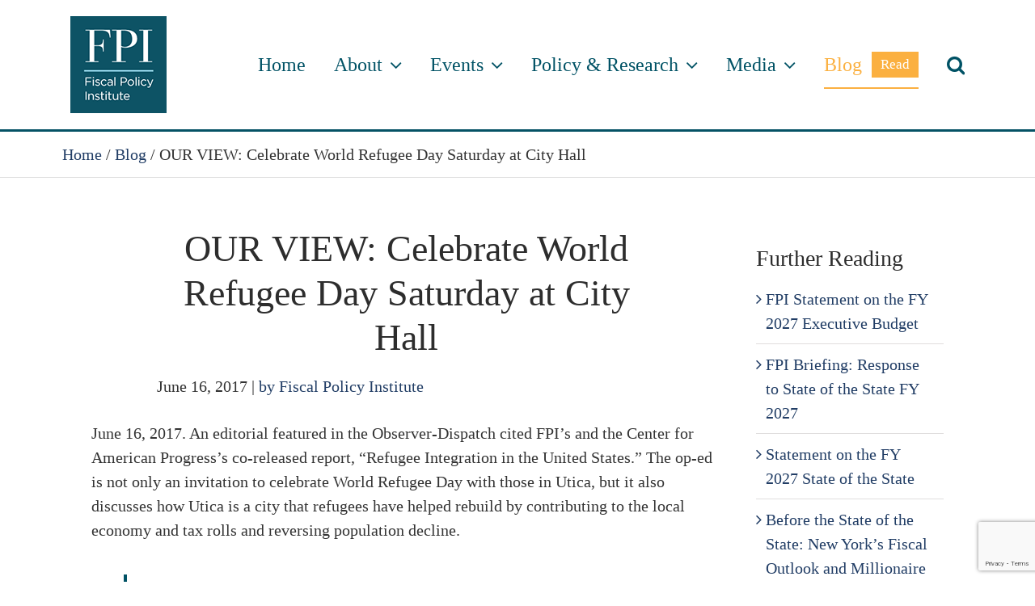

--- FILE ---
content_type: text/html; charset=UTF-8
request_url: https://fiscalpolicy.org/our-view-celebrate-world-refugee-day-saturday-at-city-hall
body_size: 20112
content:
<!DOCTYPE html>
<html class="avada-html-layout-boxed avada-html-header-position-top avada-has-site-width-percent avada-is-100-percent-template avada-has-site-width-100-percent" lang="en-US" prefix="og: http://ogp.me/ns# fb: http://ogp.me/ns/fb#">
<head>
	<meta http-equiv="X-UA-Compatible" content="IE=edge" />
	<meta http-equiv="Content-Type" content="text/html; charset=utf-8"/>
	<meta name="viewport" content="width=device-width, initial-scale=1" />
	<meta name='robots' content='index, follow, max-image-preview:large, max-snippet:-1, max-video-preview:-1' />
	<style>img:is([sizes="auto" i], [sizes^="auto," i]) { contain-intrinsic-size: 3000px 1500px }</style>
	
            <script data-no-defer="1" data-ezscrex="false" data-cfasync="false" data-pagespeed-no-defer data-cookieconsent="ignore">
                var ctPublicFunctions = {"_ajax_nonce":"a45ef7d918","_rest_nonce":"68c2c855f0","_ajax_url":"\/wp-admin\/admin-ajax.php","_rest_url":"https:\/\/fiscalpolicy.org\/wp-json\/","data__cookies_type":"none","data__ajax_type":"rest","data__bot_detector_enabled":"1","data__frontend_data_log_enabled":1,"cookiePrefix":"","wprocket_detected":false,"host_url":"fiscalpolicy.org","text__ee_click_to_select":"Click to select the whole data","text__ee_original_email":"The complete one is","text__ee_got_it":"Got it","text__ee_blocked":"Blocked","text__ee_cannot_connect":"Cannot connect","text__ee_cannot_decode":"Can not decode email. Unknown reason","text__ee_email_decoder":"CleanTalk email decoder","text__ee_wait_for_decoding":"The magic is on the way!","text__ee_decoding_process":"Please wait a few seconds while we decode the contact data."}
            </script>
        
            <script data-no-defer="1" data-ezscrex="false" data-cfasync="false" data-pagespeed-no-defer data-cookieconsent="ignore">
                var ctPublic = {"_ajax_nonce":"a45ef7d918","settings__forms__check_internal":"0","settings__forms__check_external":"0","settings__forms__force_protection":0,"settings__forms__search_test":"1","settings__forms__wc_add_to_cart":"0","settings__data__bot_detector_enabled":"1","settings__sfw__anti_crawler":0,"blog_home":"https:\/\/fiscalpolicy.org\/","pixel__setting":"3","pixel__enabled":false,"pixel__url":null,"data__email_check_before_post":"1","data__email_check_exist_post":"1","data__cookies_type":"none","data__key_is_ok":true,"data__visible_fields_required":true,"wl_brandname":"Anti-Spam by CleanTalk","wl_brandname_short":"CleanTalk","ct_checkjs_key":1947796153,"emailEncoderPassKey":"1739907abcbb2c9598ccb7293e2008e7","bot_detector_forms_excluded":"W10=","advancedCacheExists":false,"varnishCacheExists":false,"wc_ajax_add_to_cart":false}
            </script>
        
	<!-- This site is optimized with the Yoast SEO plugin v26.7 - https://yoast.com/wordpress/plugins/seo/ -->
	<title>OUR VIEW: Celebrate World Refugee Day Saturday at City Hall - Fiscal Policy Institute</title>
	<link rel="canonical" href="https://fiscalpolicy.org/our-view-celebrate-world-refugee-day-saturday-at-city-hall" />
	<meta property="og:locale" content="en_US" />
	<meta property="og:type" content="article" />
	<meta property="og:title" content="OUR VIEW: Celebrate World Refugee Day Saturday at City Hall - Fiscal Policy Institute" />
	<meta property="og:description" content="June 16, 2017. An editorial featured in the Observer-Dispatch cited FPI&#8217;s and the Center for American Progress&#8217;s co-released report, &#8220;Refugee Integration in the United States.&#8221; The op-ed is not only an invitation to celebrate World Refugee Day with those in Utica, but it also discusses how Utica is a city that refugees have helped rebuild by contributing to the local economy and tax rolls and reversing population decline. There is little question that refugees are making significant contributions to our communities across the nation &#8211; [...]" />
	<meta property="og:url" content="https://fiscalpolicy.org/our-view-celebrate-world-refugee-day-saturday-at-city-hall" />
	<meta property="og:site_name" content="Fiscal Policy Institute" />
	<meta property="article:published_time" content="2017-06-16T13:27:26+00:00" />
	<meta property="article:modified_time" content="2024-12-18T17:26:41+00:00" />
	<meta name="author" content="Fiscal Policy Institute" />
	<meta name="twitter:label1" content="Written by" />
	<meta name="twitter:data1" content="Fiscal Policy Institute" />
	<meta name="twitter:label2" content="Est. reading time" />
	<meta name="twitter:data2" content="1 minute" />
	<script type="application/ld+json" class="yoast-schema-graph">{"@context":"https://schema.org","@graph":[{"@type":"Article","@id":"https://fiscalpolicy.org/our-view-celebrate-world-refugee-day-saturday-at-city-hall#article","isPartOf":{"@id":"https://fiscalpolicy.org/our-view-celebrate-world-refugee-day-saturday-at-city-hall"},"author":{"@id":"https://fiscalpolicy.org/#/schema/person/2b3b74061bdcc13bbdc8d55186e69ed2"},"headline":"OUR VIEW: Celebrate World Refugee Day Saturday at City Hall","datePublished":"2017-06-16T13:27:26+00:00","dateModified":"2024-12-18T17:26:41+00:00","mainEntityOfPage":{"@id":"https://fiscalpolicy.org/our-view-celebrate-world-refugee-day-saturday-at-city-hall"},"wordCount":298,"commentCount":0,"publisher":{"@id":"https://fiscalpolicy.org/#organization"},"articleSection":["Blog"],"inLanguage":"en-US"},{"@type":"WebPage","@id":"https://fiscalpolicy.org/our-view-celebrate-world-refugee-day-saturday-at-city-hall","url":"https://fiscalpolicy.org/our-view-celebrate-world-refugee-day-saturday-at-city-hall","name":"OUR VIEW: Celebrate World Refugee Day Saturday at City Hall - Fiscal Policy Institute","isPartOf":{"@id":"https://fiscalpolicy.org/#website"},"datePublished":"2017-06-16T13:27:26+00:00","dateModified":"2024-12-18T17:26:41+00:00","breadcrumb":{"@id":"https://fiscalpolicy.org/our-view-celebrate-world-refugee-day-saturday-at-city-hall#breadcrumb"},"inLanguage":"en-US","potentialAction":[{"@type":"ReadAction","target":["https://fiscalpolicy.org/our-view-celebrate-world-refugee-day-saturday-at-city-hall"]}],"author":{"@id":"https://fiscalpolicy.org/#/schema/person/2b3b74061bdcc13bbdc8d55186e69ed2"}},{"@type":"BreadcrumbList","@id":"https://fiscalpolicy.org/our-view-celebrate-world-refugee-day-saturday-at-city-hall#breadcrumb","itemListElement":[{"@type":"ListItem","position":1,"name":"Home","item":"https://fiscalpolicy.org/"},{"@type":"ListItem","position":2,"name":"Blog","item":"https://fiscalpolicy.org/category/blog"},{"@type":"ListItem","position":3,"name":"OUR VIEW: Celebrate World Refugee Day Saturday at City Hall"}]},{"@type":"WebSite","@id":"https://fiscalpolicy.org/#website","url":"https://fiscalpolicy.org/","name":"Fiscal Policy Institute","description":"Working for a better New York","publisher":{"@id":"https://fiscalpolicy.org/#organization"},"potentialAction":[{"@type":"SearchAction","target":{"@type":"EntryPoint","urlTemplate":"https://fiscalpolicy.org/?s={search_term_string}"},"query-input":{"@type":"PropertyValueSpecification","valueRequired":true,"valueName":"search_term_string"}}],"inLanguage":"en-US"},{"@type":"Organization","@id":"https://fiscalpolicy.org/#organization","name":"Fiscal Policy Institute","url":"https://fiscalpolicy.org/","logo":{"@type":"ImageObject","inLanguage":"en-US","@id":"https://fiscalpolicy.org/#/schema/logo/image/","url":"https://fiscalpolicy.org/wp-content/uploads/2023/01/FPI-logo.jpg","contentUrl":"https://fiscalpolicy.org/wp-content/uploads/2023/01/FPI-logo.jpg","width":2000,"height":2000,"caption":"Fiscal Policy Institute"},"image":{"@id":"https://fiscalpolicy.org/#/schema/logo/image/"}},{"@type":"Person","@id":"https://fiscalpolicy.org/#/schema/person/2b3b74061bdcc13bbdc8d55186e69ed2","name":"Fiscal Policy Institute","image":{"@type":"ImageObject","inLanguage":"en-US","@id":"https://fiscalpolicy.org/#/schema/person/image/ddd8f05b97aae4ed4a4b33e50af8db1e","url":"https://secure.gravatar.com/avatar/0177ae0bf481874fb0b8c7fa420abb0359f06c04d47ad91ac8ac7c0d05cedc14?s=96&d=mm&r=g","contentUrl":"https://secure.gravatar.com/avatar/0177ae0bf481874fb0b8c7fa420abb0359f06c04d47ad91ac8ac7c0d05cedc14?s=96&d=mm&r=g","caption":"Fiscal Policy Institute"},"url":"https://fiscalpolicy.org/author/fiscal-policy-institute"}]}</script>
	<!-- / Yoast SEO plugin. -->


<link rel='dns-prefetch' href='//fd.cleantalk.org' />
<link rel="alternate" type="application/rss+xml" title="Fiscal Policy Institute &raquo; Feed" href="https://fiscalpolicy.org/feed" />
<link rel="alternate" type="application/rss+xml" title="Fiscal Policy Institute &raquo; Comments Feed" href="https://fiscalpolicy.org/comments/feed" />
<link rel="alternate" type="text/calendar" title="Fiscal Policy Institute &raquo; iCal Feed" href="https://fiscalpolicy.org/events/?ical=1" />
					<link rel="shortcut icon" href="https://fiscalpolicy.org/wp-content/uploads/2021/01/favicon-32x32-1.png" type="image/x-icon" />
		
					<!-- Apple Touch Icon -->
			<link rel="apple-touch-icon" sizes="180x180" href="https://fiscalpolicy.org/wp-content/uploads/2021/01/apple-touch-icon.png">
		
					<!-- Android Icon -->
			<link rel="icon" sizes="192x192" href="https://fiscalpolicy.org/wp-content/uploads/2021/01/apple-touch-icon.png">
		
					<!-- MS Edge Icon -->
			<meta name="msapplication-TileImage" content="https://fiscalpolicy.org/wp-content/uploads/2021/01/apple-touch-icon.png">
									<meta name="description" content="June 16, 2017. An editorial featured in the Observer-Dispatch cited FPI&#039;s and the Center for American Progress&#039;s co-released report, &quot;Refugee Integration in the United States.&quot; The op-ed is not only an invitation to celebrate World Refugee Day with those in Utica, but it also discusses how Utica is a city that refugees have helped rebuild"/>
				
		<meta property="og:locale" content="en_US"/>
		<meta property="og:type" content="article"/>
		<meta property="og:site_name" content="Fiscal Policy Institute"/>
		<meta property="og:title" content="OUR VIEW: Celebrate World Refugee Day Saturday at City Hall - Fiscal Policy Institute"/>
				<meta property="og:description" content="June 16, 2017. An editorial featured in the Observer-Dispatch cited FPI&#039;s and the Center for American Progress&#039;s co-released report, &quot;Refugee Integration in the United States.&quot; The op-ed is not only an invitation to celebrate World Refugee Day with those in Utica, but it also discusses how Utica is a city that refugees have helped rebuild"/>
				<meta property="og:url" content="https://fiscalpolicy.org/our-view-celebrate-world-refugee-day-saturday-at-city-hall"/>
										<meta property="article:published_time" content="2017-06-16T13:27:26-05:00"/>
							<meta property="article:modified_time" content="2024-12-18T17:26:41-05:00"/>
								<meta name="author" content="Fiscal Policy Institute"/>
								<meta property="og:image" content="https://fiscalpolicy.org/wp-content/uploads/2020/12/FPI-logo-web.png"/>
		<meta property="og:image:width" content="119"/>
		<meta property="og:image:height" content="120"/>
		<meta property="og:image:type" content="image/png"/>
				<script type="text/javascript">
/* <![CDATA[ */
window._wpemojiSettings = {"baseUrl":"https:\/\/s.w.org\/images\/core\/emoji\/16.0.1\/72x72\/","ext":".png","svgUrl":"https:\/\/s.w.org\/images\/core\/emoji\/16.0.1\/svg\/","svgExt":".svg","source":{"concatemoji":"https:\/\/fiscalpolicy.org\/wp-includes\/js\/wp-emoji-release.min.js?ver=6.8.3"}};
/*! This file is auto-generated */
!function(s,n){var o,i,e;function c(e){try{var t={supportTests:e,timestamp:(new Date).valueOf()};sessionStorage.setItem(o,JSON.stringify(t))}catch(e){}}function p(e,t,n){e.clearRect(0,0,e.canvas.width,e.canvas.height),e.fillText(t,0,0);var t=new Uint32Array(e.getImageData(0,0,e.canvas.width,e.canvas.height).data),a=(e.clearRect(0,0,e.canvas.width,e.canvas.height),e.fillText(n,0,0),new Uint32Array(e.getImageData(0,0,e.canvas.width,e.canvas.height).data));return t.every(function(e,t){return e===a[t]})}function u(e,t){e.clearRect(0,0,e.canvas.width,e.canvas.height),e.fillText(t,0,0);for(var n=e.getImageData(16,16,1,1),a=0;a<n.data.length;a++)if(0!==n.data[a])return!1;return!0}function f(e,t,n,a){switch(t){case"flag":return n(e,"\ud83c\udff3\ufe0f\u200d\u26a7\ufe0f","\ud83c\udff3\ufe0f\u200b\u26a7\ufe0f")?!1:!n(e,"\ud83c\udde8\ud83c\uddf6","\ud83c\udde8\u200b\ud83c\uddf6")&&!n(e,"\ud83c\udff4\udb40\udc67\udb40\udc62\udb40\udc65\udb40\udc6e\udb40\udc67\udb40\udc7f","\ud83c\udff4\u200b\udb40\udc67\u200b\udb40\udc62\u200b\udb40\udc65\u200b\udb40\udc6e\u200b\udb40\udc67\u200b\udb40\udc7f");case"emoji":return!a(e,"\ud83e\udedf")}return!1}function g(e,t,n,a){var r="undefined"!=typeof WorkerGlobalScope&&self instanceof WorkerGlobalScope?new OffscreenCanvas(300,150):s.createElement("canvas"),o=r.getContext("2d",{willReadFrequently:!0}),i=(o.textBaseline="top",o.font="600 32px Arial",{});return e.forEach(function(e){i[e]=t(o,e,n,a)}),i}function t(e){var t=s.createElement("script");t.src=e,t.defer=!0,s.head.appendChild(t)}"undefined"!=typeof Promise&&(o="wpEmojiSettingsSupports",i=["flag","emoji"],n.supports={everything:!0,everythingExceptFlag:!0},e=new Promise(function(e){s.addEventListener("DOMContentLoaded",e,{once:!0})}),new Promise(function(t){var n=function(){try{var e=JSON.parse(sessionStorage.getItem(o));if("object"==typeof e&&"number"==typeof e.timestamp&&(new Date).valueOf()<e.timestamp+604800&&"object"==typeof e.supportTests)return e.supportTests}catch(e){}return null}();if(!n){if("undefined"!=typeof Worker&&"undefined"!=typeof OffscreenCanvas&&"undefined"!=typeof URL&&URL.createObjectURL&&"undefined"!=typeof Blob)try{var e="postMessage("+g.toString()+"("+[JSON.stringify(i),f.toString(),p.toString(),u.toString()].join(",")+"));",a=new Blob([e],{type:"text/javascript"}),r=new Worker(URL.createObjectURL(a),{name:"wpTestEmojiSupports"});return void(r.onmessage=function(e){c(n=e.data),r.terminate(),t(n)})}catch(e){}c(n=g(i,f,p,u))}t(n)}).then(function(e){for(var t in e)n.supports[t]=e[t],n.supports.everything=n.supports.everything&&n.supports[t],"flag"!==t&&(n.supports.everythingExceptFlag=n.supports.everythingExceptFlag&&n.supports[t]);n.supports.everythingExceptFlag=n.supports.everythingExceptFlag&&!n.supports.flag,n.DOMReady=!1,n.readyCallback=function(){n.DOMReady=!0}}).then(function(){return e}).then(function(){var e;n.supports.everything||(n.readyCallback(),(e=n.source||{}).concatemoji?t(e.concatemoji):e.wpemoji&&e.twemoji&&(t(e.twemoji),t(e.wpemoji)))}))}((window,document),window._wpemojiSettings);
/* ]]> */
</script>
<style id='wp-emoji-styles-inline-css' type='text/css'>

	img.wp-smiley, img.emoji {
		display: inline !important;
		border: none !important;
		box-shadow: none !important;
		height: 1em !important;
		width: 1em !important;
		margin: 0 0.07em !important;
		vertical-align: -0.1em !important;
		background: none !important;
		padding: 0 !important;
	}
</style>
<link rel='stylesheet' id='cleantalk-public-css-css' href='https://fiscalpolicy.org/wp-content/plugins/cleantalk-spam-protect/css/cleantalk-public.min.css?ver=6.70.1_1766291034' type='text/css' media='all' />
<link rel='stylesheet' id='cleantalk-email-decoder-css-css' href='https://fiscalpolicy.org/wp-content/plugins/cleantalk-spam-protect/css/cleantalk-email-decoder.min.css?ver=6.70.1_1766291034' type='text/css' media='all' />
<link rel='stylesheet' id='fusion-dynamic-css-css' href='https://fiscalpolicy.org/wp-content/uploads/fusion-styles/ed5c7117079c3a8299204da449ad3dd0.min.css?ver=3.11.15' type='text/css' media='all' />
<script type="text/javascript" src="https://fiscalpolicy.org/wp-content/plugins/cleantalk-spam-protect/js/apbct-public-bundle.min.js?ver=6.70.1_1766291034" id="apbct-public-bundle.min-js-js"></script>
<script type="text/javascript" src="https://fd.cleantalk.org/ct-bot-detector-wrapper.js?ver=6.70.1" id="ct_bot_detector-js" defer="defer" data-wp-strategy="defer"></script>
<script type="text/javascript" src="https://fiscalpolicy.org/wp-includes/js/jquery/jquery.min.js?ver=3.7.1" id="jquery-core-js"></script>
<script type="text/javascript" src="https://fiscalpolicy.org/wp-includes/js/jquery/jquery-migrate.min.js?ver=3.4.1" id="jquery-migrate-js"></script>
<link rel="https://api.w.org/" href="https://fiscalpolicy.org/wp-json/" /><link rel="alternate" title="JSON" type="application/json" href="https://fiscalpolicy.org/wp-json/wp/v2/posts/10149" /><link rel="EditURI" type="application/rsd+xml" title="RSD" href="https://fiscalpolicy.org/xmlrpc.php?rsd" />
<link rel='shortlink' href='https://fiscalpolicy.org/?p=10149' />
<link rel="alternate" title="oEmbed (JSON)" type="application/json+oembed" href="https://fiscalpolicy.org/wp-json/oembed/1.0/embed?url=https%3A%2F%2Ffiscalpolicy.org%2Four-view-celebrate-world-refugee-day-saturday-at-city-hall" />
<link rel="alternate" title="oEmbed (XML)" type="text/xml+oembed" href="https://fiscalpolicy.org/wp-json/oembed/1.0/embed?url=https%3A%2F%2Ffiscalpolicy.org%2Four-view-celebrate-world-refugee-day-saturday-at-city-hall&#038;format=xml" />
<meta name="et-api-version" content="v1"><meta name="et-api-origin" content="https://fiscalpolicy.org"><link rel="https://theeventscalendar.com/" href="https://fiscalpolicy.org/wp-json/tribe/tickets/v1/" /><meta name="tec-api-version" content="v1"><meta name="tec-api-origin" content="https://fiscalpolicy.org"><link rel="alternate" href="https://fiscalpolicy.org/wp-json/tribe/events/v1/" /><style type="text/css" id="css-fb-visibility">@media screen and (max-width: 640px){.fusion-no-small-visibility{display:none !important;}body .sm-text-align-center{text-align:center !important;}body .sm-text-align-left{text-align:left !important;}body .sm-text-align-right{text-align:right !important;}body .sm-flex-align-center{justify-content:center !important;}body .sm-flex-align-flex-start{justify-content:flex-start !important;}body .sm-flex-align-flex-end{justify-content:flex-end !important;}body .sm-mx-auto{margin-left:auto !important;margin-right:auto !important;}body .sm-ml-auto{margin-left:auto !important;}body .sm-mr-auto{margin-right:auto !important;}body .fusion-absolute-position-small{position:absolute;top:auto;width:100%;}.awb-sticky.awb-sticky-small{ position: sticky; top: var(--awb-sticky-offset,0); }}@media screen and (min-width: 641px) and (max-width: 1000px){.fusion-no-medium-visibility{display:none !important;}body .md-text-align-center{text-align:center !important;}body .md-text-align-left{text-align:left !important;}body .md-text-align-right{text-align:right !important;}body .md-flex-align-center{justify-content:center !important;}body .md-flex-align-flex-start{justify-content:flex-start !important;}body .md-flex-align-flex-end{justify-content:flex-end !important;}body .md-mx-auto{margin-left:auto !important;margin-right:auto !important;}body .md-ml-auto{margin-left:auto !important;}body .md-mr-auto{margin-right:auto !important;}body .fusion-absolute-position-medium{position:absolute;top:auto;width:100%;}.awb-sticky.awb-sticky-medium{ position: sticky; top: var(--awb-sticky-offset,0); }}@media screen and (min-width: 1001px){.fusion-no-large-visibility{display:none !important;}body .lg-text-align-center{text-align:center !important;}body .lg-text-align-left{text-align:left !important;}body .lg-text-align-right{text-align:right !important;}body .lg-flex-align-center{justify-content:center !important;}body .lg-flex-align-flex-start{justify-content:flex-start !important;}body .lg-flex-align-flex-end{justify-content:flex-end !important;}body .lg-mx-auto{margin-left:auto !important;margin-right:auto !important;}body .lg-ml-auto{margin-left:auto !important;}body .lg-mr-auto{margin-right:auto !important;}body .fusion-absolute-position-large{position:absolute;top:auto;width:100%;}.awb-sticky.awb-sticky-large{ position: sticky; top: var(--awb-sticky-offset,0); }}</style>		<style type="text/css" id="wp-custom-css">
			.post p{line-height: 1.5em;}
.post li{line-height: 1.5em;}		</style>
				<script type="text/javascript">
			var doc = document.documentElement;
			doc.setAttribute( 'data-useragent', navigator.userAgent );
		</script>
		<!-- Global site tag (gtag.js) - Google Analytics -->
<script async src="https://www.googletagmanager.com/gtag/js?id=G-SR99PWC549"></script>
<script>
  window.dataLayer = window.dataLayer || [];
  function gtag(){dataLayer.push(arguments);}
  gtag('js', new Date());

  gtag('config', 'G-SR99PWC549');
</script>

<!-- Global site tag (gtag.js) - Google Analytics -->
<script async src="https://www.googletagmanager.com/gtag/js?id=G-SR99PWC549"></script>
<script>
  window.dataLayer = window.dataLayer || [];
  function gtag(){dataLayer.push(arguments);}
  gtag('js', new Date());

  gtag('config', 'G-SR99PWC549');
</script>
	</head>

<body class="wp-singular post-template-default single single-post postid-10149 single-format-standard wp-theme-Avada tribe-no-js tec-no-tickets-on-recurring tec-no-rsvp-on-recurring fusion-image-hovers fusion-pagination-sizing fusion-button_type-flat fusion-button_span-no fusion-button_gradient-linear avada-image-rollover-circle-yes avada-image-rollover-no fusion-body ltr fusion-sticky-header no-tablet-sticky-header no-mobile-sticky-header no-mobile-slidingbar no-mobile-totop avada-has-rev-slider-styles fusion-disable-outline fusion-sub-menu-fade mobile-logo-pos-left layout-boxed-mode avada-has-boxed-modal-shadow-none layout-scroll-offset-full avada-has-zero-margin-offset-top fusion-top-header menu-text-align-center mobile-menu-design-modern fusion-show-pagination-text fusion-header-layout-v1 avada-responsive avada-footer-fx-none avada-menu-highlight-style-bottombar fusion-search-form-clean fusion-main-menu-search-dropdown fusion-avatar-square avada-sticky-shrinkage avada-dropdown-styles avada-blog-layout-medium avada-blog-archive-layout-medium avada-ec-not-100-width avada-ec-meta-layout-sidebar avada-header-shadow-no avada-menu-icon-position-left avada-has-megamenu-shadow avada-has-header-100-width avada-has-pagetitle-bg-full avada-has-pagetitle-bg-parallax avada-has-mobile-menu-search avada-has-main-nav-search-icon avada-has-100-footer avada-has-breadcrumb-mobile-hidden avada-has-titlebar-bar_and_content avada-has-pagination-width_height avada-flyout-menu-direction-fade avada-ec-views-v2 tribe-theme-Avada" data-awb-post-id="10149">
		<a class="skip-link screen-reader-text" href="#content">Skip to content</a>

	<div id="boxed-wrapper">
							
		<div id="wrapper" class="fusion-wrapper">
			<div id="home" style="position:relative;top:-1px;"></div>
							
					
			<header class="fusion-header-wrapper">
				<div class="fusion-header-v1 fusion-logo-alignment fusion-logo-left fusion-sticky-menu- fusion-sticky-logo- fusion-mobile-logo-  fusion-mobile-menu-design-modern">
					<div class="fusion-header-sticky-height"></div>
<div class="fusion-header">
	<div class="fusion-row">
					<div class="fusion-logo" data-margin-top="10px" data-margin-bottom="10px" data-margin-left="0px" data-margin-right="0px">
			<a class="fusion-logo-link"  href="https://fiscalpolicy.org/" >

						<!-- standard logo -->
			<img src="https://fiscalpolicy.org/wp-content/uploads/2020/12/FPI-logo-web.png" srcset="https://fiscalpolicy.org/wp-content/uploads/2020/12/FPI-logo-web.png 1x, https://fiscalpolicy.org/wp-content/uploads/2020/12/FPI-logo-webx2.png 2x" width="119" height="120" style="max-height:120px;height:auto;" alt="Fiscal Policy Institute Logo" data-retina_logo_url="https://fiscalpolicy.org/wp-content/uploads/2020/12/FPI-logo-webx2.png" class="fusion-standard-logo" />

			
					</a>
		</div>		<nav class="fusion-main-menu" aria-label="Main Menu"><ul id="menu-main-menu" class="fusion-menu"><li  id="menu-item-13247"  class="menu-item menu-item-type-post_type menu-item-object-page menu-item-home menu-item-13247"  data-item-id="13247"><a  href="https://fiscalpolicy.org/" class="fusion-bottombar-highlight"><span class="menu-text">Home</span></a></li><li  id="menu-item-13211"  class="menu-item menu-item-type-custom menu-item-object-custom menu-item-has-children menu-item-13211 fusion-dropdown-menu"  data-item-id="13211"><a  href="#" class="fusion-bottombar-highlight"><span class="menu-text">About</span> <span class="fusion-caret"><i class="fusion-dropdown-indicator" aria-hidden="true"></i></span></a><ul class="sub-menu"><li  id="menu-item-13215"  class="menu-item menu-item-type-post_type menu-item-object-page menu-item-13215 fusion-dropdown-submenu" ><a  href="https://fiscalpolicy.org/fpis-mission" class="fusion-bottombar-highlight"><span>FPI’s Mission</span></a></li><li  id="menu-item-13214"  class="menu-item menu-item-type-post_type menu-item-object-page menu-item-13214 fusion-dropdown-submenu" ><a  href="https://fiscalpolicy.org/staff" class="fusion-bottombar-highlight"><span>Staff</span></a></li><li  id="menu-item-13213"  class="menu-item menu-item-type-post_type menu-item-object-page menu-item-13213 fusion-dropdown-submenu" ><a  href="https://fiscalpolicy.org/board" class="fusion-bottombar-highlight"><span>Board</span></a></li><li  id="menu-item-15232"  class="menu-item menu-item-type-custom menu-item-object-custom menu-item-15232 fusion-dropdown-submenu" ><a  target="_blank" rel="noopener noreferrer" href="https://secure.givelively.org/donate/fiscal-policy-institute" class="fusion-bottombar-highlight"><span>Donate</span></a></li><li  id="menu-item-13217"  class="menu-item menu-item-type-post_type menu-item-object-page menu-item-13217 fusion-dropdown-submenu" ><a  href="https://fiscalpolicy.org/contact-us" class="fusion-bottombar-highlight"><span>Contact Us</span></a></li></ul></li><li  id="menu-item-13216"  class="menu-item menu-item-type-custom menu-item-object-custom menu-item-has-children menu-item-13216 fusion-dropdown-menu"  data-item-id="13216"><a  href="#" class="fusion-bottombar-highlight"><span class="menu-text">Events</span> <span class="fusion-caret"><i class="fusion-dropdown-indicator" aria-hidden="true"></i></span></a><ul class="sub-menu"><li  id="menu-item-16713"  class="menu-item menu-item-type-post_type menu-item-object-tribe_events menu-item-16713 fusion-dropdown-submenu" ><a  href="https://fiscalpolicy.org/event/2025-budget-briefing-albany" class="fusion-bottombar-highlight"><span>2025 Budget Briefing – Albany</span></a></li><li  id="menu-item-16714"  class="menu-item menu-item-type-post_type menu-item-object-tribe_events menu-item-16714 fusion-dropdown-submenu" ><a  href="https://fiscalpolicy.org/event/2025-budget-briefing-nyc" class="fusion-bottombar-highlight"><span>2025 Budget Briefing – New York City</span></a></li><li  id="menu-item-16315"  class="menu-item menu-item-type-post_type menu-item-object-tribe_events menu-item-16315 fusion-dropdown-submenu" ><a  href="https://fiscalpolicy.org/event/creating-an-affordable-new-york-for-working-families" class="fusion-bottombar-highlight"><span>Conference: Creating an Affordable New York for Working Families</span></a></li><li  id="menu-item-15599"  class="menu-item menu-item-type-post_type menu-item-object-tribe_events menu-item-15599 fusion-dropdown-submenu" ><a  href="https://fiscalpolicy.org/event/fpi-annual-budget-briefing" class="fusion-bottombar-highlight"><span>FPI 2024 Budget Briefing</span></a></li></ul></li><li  id="menu-item-13220"  class="menu-item menu-item-type-custom menu-item-object-custom menu-item-has-children menu-item-13220 fusion-megamenu-menu "  data-item-id="13220"><a  href="#" class="fusion-bottombar-highlight"><span class="menu-text">Policy &#038; Research</span> <span class="fusion-caret"><i class="fusion-dropdown-indicator" aria-hidden="true"></i></span></a><div class="fusion-megamenu-wrapper fusion-columns-3 columns-per-row-3 columns-3 col-span-6"><div class="row"><div class="fusion-megamenu-holder" style="width:49.9998vw;" data-width="49.9998vw"><ul class="fusion-megamenu"><li  id="menu-item-13584"  class="menu-item menu-item-type-taxonomy menu-item-object-category menu-item-has-children menu-item-13584 fusion-megamenu-submenu menu-item-has-link fusion-megamenu-columns-3 col-lg-4 col-md-4 col-sm-4"  style="width:33.3333333333%;"><div class='fusion-megamenu-title'><a class="awb-justify-title" href="https://fiscalpolicy.org/category/policy-research/tax-budget">Tax &amp; Budget</a></div><ul class="sub-menu"><li  id="menu-item-13588"  class="menu-item menu-item-type-taxonomy menu-item-object-category menu-item-13588" ><a  href="https://fiscalpolicy.org/category/policy-research/tax-budget/state-budget" class="fusion-bottombar-highlight"><span><span class="fusion-megamenu-bullet"></span>State Budget</span></a></li><li  id="menu-item-13605"  class="menu-item menu-item-type-taxonomy menu-item-object-category menu-item-13605" ><a  href="https://fiscalpolicy.org/category/policy-research/tax-budget/tax-policy" class="fusion-bottombar-highlight"><span><span class="fusion-megamenu-bullet"></span>Tax Policy</span></a></li><li  id="menu-item-15295"  class="menu-item menu-item-type-taxonomy menu-item-object-category menu-item-15295" ><a  href="https://fiscalpolicy.org/category/policy-research/tax-budget/city-budget" class="fusion-bottombar-highlight"><span><span class="fusion-megamenu-bullet"></span>City Budget</span></a></li><li  id="menu-item-15389"  class="menu-item menu-item-type-taxonomy menu-item-object-category menu-item-15389" ><a  href="https://fiscalpolicy.org/category/policy-research/tax-budget/financial-plans-cash-reports" class="fusion-bottombar-highlight"><span><span class="fusion-megamenu-bullet"></span>Financial Plans &amp; Cash Reports</span></a></li></ul></li><li  id="menu-item-13583"  class="menu-item menu-item-type-taxonomy menu-item-object-category menu-item-has-children menu-item-13583 fusion-megamenu-submenu menu-item-has-link fusion-megamenu-columns-3 col-lg-4 col-md-4 col-sm-4"  style="width:33.3333333333%;"><div class='fusion-megamenu-title'><a class="awb-justify-title" href="https://fiscalpolicy.org/category/policy-research/economic-trends-policy">Economic Trends &amp; Policy</a></div><ul class="sub-menu"><li  id="menu-item-13587"  class="menu-item menu-item-type-taxonomy menu-item-object-category menu-item-13587" ><a  href="https://fiscalpolicy.org/category/policy-research/economic-trends-policy/economic-outlook" class="fusion-bottombar-highlight"><span><span class="fusion-megamenu-bullet"></span>Economic Outlook</span></a></li><li  id="menu-item-15297"  class="menu-item menu-item-type-taxonomy menu-item-object-category menu-item-15297" ><a  href="https://fiscalpolicy.org/category/policy-research/economic-trends-policy/migration" class="fusion-bottombar-highlight"><span><span class="fusion-megamenu-bullet"></span>Migration</span></a></li><li  id="menu-item-15296"  class="menu-item menu-item-type-taxonomy menu-item-object-category menu-item-15296" ><a  href="https://fiscalpolicy.org/category/policy-research/economic-trends-policy/labor-market-workforce" class="fusion-bottombar-highlight"><span><span class="fusion-megamenu-bullet"></span>Labor Market &amp; Workforce</span></a></li></ul></li><li  id="menu-item-13585"  class="menu-item menu-item-type-taxonomy menu-item-object-category menu-item-has-children menu-item-13585 fusion-megamenu-submenu menu-item-has-link fusion-megamenu-columns-3 col-lg-4 col-md-4 col-sm-4"  style="width:33.3333333333%;"><div class='fusion-megamenu-title'><a class="awb-justify-title" href="https://fiscalpolicy.org/category/policy-research/social-policy">Social Policy</a></div><ul class="sub-menu"><li  id="menu-item-13596"  class="menu-item menu-item-type-taxonomy menu-item-object-category menu-item-13596" ><a  href="https://fiscalpolicy.org/category/policy-research/social-policy/education" class="fusion-bottombar-highlight"><span><span class="fusion-megamenu-bullet"></span>Education</span></a></li><li  id="menu-item-13598"  class="menu-item menu-item-type-taxonomy menu-item-object-category menu-item-13598" ><a  href="https://fiscalpolicy.org/category/policy-research/social-policy/health-care-vibrant-communities" class="fusion-bottombar-highlight"><span><span class="fusion-megamenu-bullet"></span>Healthcare</span></a></li><li  id="menu-item-15298"  class="menu-item menu-item-type-taxonomy menu-item-object-category menu-item-15298" ><a  href="https://fiscalpolicy.org/category/policy-research/social-policy/climate" class="fusion-bottombar-highlight"><span><span class="fusion-megamenu-bullet"></span>Climate</span></a></li><li  id="menu-item-15299"  class="menu-item menu-item-type-taxonomy menu-item-object-category menu-item-15299" ><a  href="https://fiscalpolicy.org/category/policy-research/social-policy/housing" class="fusion-bottombar-highlight"><span><span class="fusion-megamenu-bullet"></span>Housing</span></a></li><li  id="menu-item-15300"  class="menu-item menu-item-type-taxonomy menu-item-object-category menu-item-15300" ><a  href="https://fiscalpolicy.org/category/policy-research/social-policy/transit" class="fusion-bottombar-highlight"><span><span class="fusion-megamenu-bullet"></span>Transit</span></a></li></ul></li></ul></div><div style="clear:both;"></div></div></div></li><li  id="menu-item-13224"  class="menu-item menu-item-type-custom menu-item-object-custom menu-item-has-children menu-item-13224 fusion-dropdown-menu"  data-item-id="13224"><a  href="#" class="fusion-bottombar-highlight"><span class="menu-text">Media</span> <span class="fusion-caret"><i class="fusion-dropdown-indicator" aria-hidden="true"></i></span></a><ul class="sub-menu"><li  id="menu-item-14443"  class="menu-item menu-item-type-post_type menu-item-object-page menu-item-14443 fusion-dropdown-submenu" ><a  href="https://fiscalpolicy.org/fpi-in-the-news" class="fusion-bottombar-highlight"><span>In the News</span></a></li><li  id="menu-item-13644"  class="menu-item menu-item-type-taxonomy menu-item-object-category menu-item-13644 fusion-dropdown-submenu" ><a  href="https://fiscalpolicy.org/category/type/press-releases" class="fusion-bottombar-highlight"><span>Press Releases</span></a></li><li  id="menu-item-13225"  class="menu-item menu-item-type-post_type menu-item-object-page menu-item-13225 fusion-dropdown-submenu" ><a  href="https://fiscalpolicy.org/media-kit" class="fusion-bottombar-highlight"><span>Media Kit</span></a></li></ul></li><li  id="menu-item-13642"  class="menu-item menu-item-type-taxonomy menu-item-object-category current-post-ancestor current-menu-parent current-post-parent menu-item-13642"  data-item-id="13642"><a  href="https://fiscalpolicy.org/category/blog" class="fusion-bottombar-highlight fusion-has-highlight-label"><span class="menu-text">Blog<span class="fusion-menu-highlight-label" style="background-color:#fbb040;color:#ffffff;">Read</span></span></a></li></li><li class="fusion-custom-menu-item fusion-main-menu-search"><a class="fusion-main-menu-icon" href="#" aria-label="Search" data-title="Search" title="Search" role="button" aria-expanded="false"></a><div class="fusion-custom-menu-item-contents">		<form apbct-form-sign="native_search" role="search" class="searchform fusion-search-form  fusion-search-form-clean" method="get" action="https://fiscalpolicy.org/">
			<div class="fusion-search-form-content">

				
				<div class="fusion-search-field search-field">
					<label><span class="screen-reader-text">Search for:</span>
													<input type="search" value="" name="s" class="s" placeholder="Search..." required aria-required="true" aria-label="Search..."/>
											</label>
				</div>
				<div class="fusion-search-button search-button">
					<input type="submit" class="fusion-search-submit searchsubmit" aria-label="Search" value="&#xf002;" />
									</div>

				
			</div>


			
		<input
                    class="apbct_special_field apbct_email_id__search_form"
                    name="apbct__email_id__search_form"
                    aria-label="apbct__label_id__search_form"
                    type="text" size="30" maxlength="200" autocomplete="off"
                    value=""
                /><input
                   id="apbct_submit_id__search_form" 
                   class="apbct_special_field apbct__email_id__search_form"
                   name="apbct__label_id__search_form"
                   aria-label="apbct_submit_name__search_form"
                   type="submit"
                   size="30"
                   maxlength="200"
                   value="25378"
               /></form>
		</div></li></ul></nav><div class="fusion-mobile-navigation"><ul id="menu-main-menu-1" class="fusion-mobile-menu"><li   class="menu-item menu-item-type-post_type menu-item-object-page menu-item-home menu-item-13247"  data-item-id="13247"><a  href="https://fiscalpolicy.org/" class="fusion-bottombar-highlight"><span class="menu-text">Home</span></a></li><li   class="menu-item menu-item-type-custom menu-item-object-custom menu-item-has-children menu-item-13211 fusion-dropdown-menu"  data-item-id="13211"><a  href="#" class="fusion-bottombar-highlight"><span class="menu-text">About</span> <span class="fusion-caret"><i class="fusion-dropdown-indicator" aria-hidden="true"></i></span></a><ul class="sub-menu"><li   class="menu-item menu-item-type-post_type menu-item-object-page menu-item-13215 fusion-dropdown-submenu" ><a  href="https://fiscalpolicy.org/fpis-mission" class="fusion-bottombar-highlight"><span>FPI’s Mission</span></a></li><li   class="menu-item menu-item-type-post_type menu-item-object-page menu-item-13214 fusion-dropdown-submenu" ><a  href="https://fiscalpolicy.org/staff" class="fusion-bottombar-highlight"><span>Staff</span></a></li><li   class="menu-item menu-item-type-post_type menu-item-object-page menu-item-13213 fusion-dropdown-submenu" ><a  href="https://fiscalpolicy.org/board" class="fusion-bottombar-highlight"><span>Board</span></a></li><li   class="menu-item menu-item-type-custom menu-item-object-custom menu-item-15232 fusion-dropdown-submenu" ><a  target="_blank" rel="noopener noreferrer" href="https://secure.givelively.org/donate/fiscal-policy-institute" class="fusion-bottombar-highlight"><span>Donate</span></a></li><li   class="menu-item menu-item-type-post_type menu-item-object-page menu-item-13217 fusion-dropdown-submenu" ><a  href="https://fiscalpolicy.org/contact-us" class="fusion-bottombar-highlight"><span>Contact Us</span></a></li></ul></li><li   class="menu-item menu-item-type-custom menu-item-object-custom menu-item-has-children menu-item-13216 fusion-dropdown-menu"  data-item-id="13216"><a  href="#" class="fusion-bottombar-highlight"><span class="menu-text">Events</span> <span class="fusion-caret"><i class="fusion-dropdown-indicator" aria-hidden="true"></i></span></a><ul class="sub-menu"><li   class="menu-item menu-item-type-post_type menu-item-object-tribe_events menu-item-16713 fusion-dropdown-submenu" ><a  href="https://fiscalpolicy.org/event/2025-budget-briefing-albany" class="fusion-bottombar-highlight"><span>2025 Budget Briefing – Albany</span></a></li><li   class="menu-item menu-item-type-post_type menu-item-object-tribe_events menu-item-16714 fusion-dropdown-submenu" ><a  href="https://fiscalpolicy.org/event/2025-budget-briefing-nyc" class="fusion-bottombar-highlight"><span>2025 Budget Briefing – New York City</span></a></li><li   class="menu-item menu-item-type-post_type menu-item-object-tribe_events menu-item-16315 fusion-dropdown-submenu" ><a  href="https://fiscalpolicy.org/event/creating-an-affordable-new-york-for-working-families" class="fusion-bottombar-highlight"><span>Conference: Creating an Affordable New York for Working Families</span></a></li><li   class="menu-item menu-item-type-post_type menu-item-object-tribe_events menu-item-15599 fusion-dropdown-submenu" ><a  href="https://fiscalpolicy.org/event/fpi-annual-budget-briefing" class="fusion-bottombar-highlight"><span>FPI 2024 Budget Briefing</span></a></li></ul></li><li   class="menu-item menu-item-type-custom menu-item-object-custom menu-item-has-children menu-item-13220 fusion-megamenu-menu "  data-item-id="13220"><a  href="#" class="fusion-bottombar-highlight"><span class="menu-text">Policy &#038; Research</span> <span class="fusion-caret"><i class="fusion-dropdown-indicator" aria-hidden="true"></i></span></a><div class="fusion-megamenu-wrapper fusion-columns-3 columns-per-row-3 columns-3 col-span-6"><div class="row"><div class="fusion-megamenu-holder" style="width:49.9998vw;" data-width="49.9998vw"><ul class="fusion-megamenu"><li   class="menu-item menu-item-type-taxonomy menu-item-object-category menu-item-has-children menu-item-13584 fusion-megamenu-submenu menu-item-has-link fusion-megamenu-columns-3 col-lg-4 col-md-4 col-sm-4"  style="width:33.3333333333%;"><div class='fusion-megamenu-title'><a class="awb-justify-title" href="https://fiscalpolicy.org/category/policy-research/tax-budget">Tax &amp; Budget</a></div><ul class="sub-menu"><li   class="menu-item menu-item-type-taxonomy menu-item-object-category menu-item-13588" ><a  href="https://fiscalpolicy.org/category/policy-research/tax-budget/state-budget" class="fusion-bottombar-highlight"><span><span class="fusion-megamenu-bullet"></span>State Budget</span></a></li><li   class="menu-item menu-item-type-taxonomy menu-item-object-category menu-item-13605" ><a  href="https://fiscalpolicy.org/category/policy-research/tax-budget/tax-policy" class="fusion-bottombar-highlight"><span><span class="fusion-megamenu-bullet"></span>Tax Policy</span></a></li><li   class="menu-item menu-item-type-taxonomy menu-item-object-category menu-item-15295" ><a  href="https://fiscalpolicy.org/category/policy-research/tax-budget/city-budget" class="fusion-bottombar-highlight"><span><span class="fusion-megamenu-bullet"></span>City Budget</span></a></li><li   class="menu-item menu-item-type-taxonomy menu-item-object-category menu-item-15389" ><a  href="https://fiscalpolicy.org/category/policy-research/tax-budget/financial-plans-cash-reports" class="fusion-bottombar-highlight"><span><span class="fusion-megamenu-bullet"></span>Financial Plans &amp; Cash Reports</span></a></li></ul></li><li   class="menu-item menu-item-type-taxonomy menu-item-object-category menu-item-has-children menu-item-13583 fusion-megamenu-submenu menu-item-has-link fusion-megamenu-columns-3 col-lg-4 col-md-4 col-sm-4"  style="width:33.3333333333%;"><div class='fusion-megamenu-title'><a class="awb-justify-title" href="https://fiscalpolicy.org/category/policy-research/economic-trends-policy">Economic Trends &amp; Policy</a></div><ul class="sub-menu"><li   class="menu-item menu-item-type-taxonomy menu-item-object-category menu-item-13587" ><a  href="https://fiscalpolicy.org/category/policy-research/economic-trends-policy/economic-outlook" class="fusion-bottombar-highlight"><span><span class="fusion-megamenu-bullet"></span>Economic Outlook</span></a></li><li   class="menu-item menu-item-type-taxonomy menu-item-object-category menu-item-15297" ><a  href="https://fiscalpolicy.org/category/policy-research/economic-trends-policy/migration" class="fusion-bottombar-highlight"><span><span class="fusion-megamenu-bullet"></span>Migration</span></a></li><li   class="menu-item menu-item-type-taxonomy menu-item-object-category menu-item-15296" ><a  href="https://fiscalpolicy.org/category/policy-research/economic-trends-policy/labor-market-workforce" class="fusion-bottombar-highlight"><span><span class="fusion-megamenu-bullet"></span>Labor Market &amp; Workforce</span></a></li></ul></li><li   class="menu-item menu-item-type-taxonomy menu-item-object-category menu-item-has-children menu-item-13585 fusion-megamenu-submenu menu-item-has-link fusion-megamenu-columns-3 col-lg-4 col-md-4 col-sm-4"  style="width:33.3333333333%;"><div class='fusion-megamenu-title'><a class="awb-justify-title" href="https://fiscalpolicy.org/category/policy-research/social-policy">Social Policy</a></div><ul class="sub-menu"><li   class="menu-item menu-item-type-taxonomy menu-item-object-category menu-item-13596" ><a  href="https://fiscalpolicy.org/category/policy-research/social-policy/education" class="fusion-bottombar-highlight"><span><span class="fusion-megamenu-bullet"></span>Education</span></a></li><li   class="menu-item menu-item-type-taxonomy menu-item-object-category menu-item-13598" ><a  href="https://fiscalpolicy.org/category/policy-research/social-policy/health-care-vibrant-communities" class="fusion-bottombar-highlight"><span><span class="fusion-megamenu-bullet"></span>Healthcare</span></a></li><li   class="menu-item menu-item-type-taxonomy menu-item-object-category menu-item-15298" ><a  href="https://fiscalpolicy.org/category/policy-research/social-policy/climate" class="fusion-bottombar-highlight"><span><span class="fusion-megamenu-bullet"></span>Climate</span></a></li><li   class="menu-item menu-item-type-taxonomy menu-item-object-category menu-item-15299" ><a  href="https://fiscalpolicy.org/category/policy-research/social-policy/housing" class="fusion-bottombar-highlight"><span><span class="fusion-megamenu-bullet"></span>Housing</span></a></li><li   class="menu-item menu-item-type-taxonomy menu-item-object-category menu-item-15300" ><a  href="https://fiscalpolicy.org/category/policy-research/social-policy/transit" class="fusion-bottombar-highlight"><span><span class="fusion-megamenu-bullet"></span>Transit</span></a></li></ul></li></ul></div><div style="clear:both;"></div></div></div></li><li   class="menu-item menu-item-type-custom menu-item-object-custom menu-item-has-children menu-item-13224 fusion-dropdown-menu"  data-item-id="13224"><a  href="#" class="fusion-bottombar-highlight"><span class="menu-text">Media</span> <span class="fusion-caret"><i class="fusion-dropdown-indicator" aria-hidden="true"></i></span></a><ul class="sub-menu"><li   class="menu-item menu-item-type-post_type menu-item-object-page menu-item-14443 fusion-dropdown-submenu" ><a  href="https://fiscalpolicy.org/fpi-in-the-news" class="fusion-bottombar-highlight"><span>In the News</span></a></li><li   class="menu-item menu-item-type-taxonomy menu-item-object-category menu-item-13644 fusion-dropdown-submenu" ><a  href="https://fiscalpolicy.org/category/type/press-releases" class="fusion-bottombar-highlight"><span>Press Releases</span></a></li><li   class="menu-item menu-item-type-post_type menu-item-object-page menu-item-13225 fusion-dropdown-submenu" ><a  href="https://fiscalpolicy.org/media-kit" class="fusion-bottombar-highlight"><span>Media Kit</span></a></li></ul></li><li   class="menu-item menu-item-type-taxonomy menu-item-object-category current-post-ancestor current-menu-parent current-post-parent menu-item-13642"  data-item-id="13642"><a  href="https://fiscalpolicy.org/category/blog" class="fusion-bottombar-highlight fusion-has-highlight-label"><span class="menu-text">Blog<span class="fusion-menu-highlight-label" style="background-color:#fbb040;color:#ffffff;">Read</span></span></a></li></li></ul></div>	<div class="fusion-mobile-menu-icons">
							<a href="#" class="fusion-icon awb-icon-bars" aria-label="Toggle mobile menu" aria-expanded="false"></a>
		
					<a href="#" class="fusion-icon awb-icon-search" aria-label="Toggle mobile search"></a>
		
		
			</div>

<nav class="fusion-mobile-nav-holder fusion-mobile-menu-text-align-left" aria-label="Main Menu Mobile"></nav>

		
<div class="fusion-clearfix"></div>
<div class="fusion-mobile-menu-search">
			<form apbct-form-sign="native_search" role="search" class="searchform fusion-search-form  fusion-search-form-clean" method="get" action="https://fiscalpolicy.org/">
			<div class="fusion-search-form-content">

				
				<div class="fusion-search-field search-field">
					<label><span class="screen-reader-text">Search for:</span>
													<input type="search" value="" name="s" class="s" placeholder="Search..." required aria-required="true" aria-label="Search..."/>
											</label>
				</div>
				<div class="fusion-search-button search-button">
					<input type="submit" class="fusion-search-submit searchsubmit" aria-label="Search" value="&#xf002;" />
									</div>

				
			</div>


			
		<input
                    class="apbct_special_field apbct_email_id__search_form"
                    name="apbct__email_id__search_form"
                    aria-label="apbct__label_id__search_form"
                    type="text" size="30" maxlength="200" autocomplete="off"
                    value=""
                /><input
                   id="apbct_submit_id__search_form" 
                   class="apbct_special_field apbct__email_id__search_form"
                   name="apbct__label_id__search_form"
                   aria-label="apbct_submit_name__search_form"
                   type="submit"
                   size="30"
                   maxlength="200"
                   value="34131"
               /></form>
		</div>
			</div>
</div>
				</div>
				<div class="fusion-clearfix"></div>
			</header>
								
							<div id="sliders-container" class="fusion-slider-visibility">
					</div>
				
					
							
			<section class="fusion-page-title-bar fusion-tb-page-title-bar"><div class="fusion-fullwidth fullwidth-box fusion-builder-row-1 fusion-flex-container has-pattern-background has-mask-background nonhundred-percent-fullwidth non-hundred-percent-height-scrolling" style="--awb-border-sizes-top:3px;--awb-border-color:var(--awb-color5);--awb-border-radius-top-left:0px;--awb-border-radius-top-right:0px;--awb-border-radius-bottom-right:0px;--awb-border-radius-bottom-left:0px;--awb-padding-right:6%;--awb-padding-left:6%;--awb-flex-wrap:wrap;" ><div class="fusion-builder-row fusion-row fusion-flex-align-items-flex-start fusion-flex-content-wrap" style="max-width:104%;margin-left: calc(-4% / 2 );margin-right: calc(-4% / 2 );"><div class="fusion-layout-column fusion_builder_column fusion-builder-column-0 fusion_builder_column_1_1 1_1 fusion-flex-column" style="--awb-padding-top:15px;--awb-padding-bottom:15px;--awb-bg-size:cover;--awb-width-large:100%;--awb-margin-top-large:0px;--awb-spacing-right-large:1.92%;--awb-margin-bottom-large:0px;--awb-spacing-left-large:1.92%;--awb-width-medium:100%;--awb-order-medium:0;--awb-spacing-right-medium:1.92%;--awb-spacing-left-medium:1.92%;--awb-width-small:100%;--awb-order-small:0;--awb-spacing-right-small:1.92%;--awb-spacing-left-small:1.92%;"><div class="fusion-column-wrapper fusion-column-has-shadow fusion-flex-justify-content-flex-start fusion-content-layout-column"><div class="fusion-text fusion-text-1 fusion-text-no-margin" style="--awb-margin-top:0px;--awb-margin-bottom:0px;"><span><span><a href="https://fiscalpolicy.org/">Home</a></span> / <span><a href="https://fiscalpolicy.org/category/blog">Blog</a></span> / <span class="breadcrumb_last" aria-current="page">OUR VIEW: Celebrate World Refugee Day Saturday at City Hall</span></span>
</div></div></div></div></div><div class="fusion-fullwidth fullwidth-box fusion-builder-row-2 fusion-flex-container has-pattern-background has-mask-background nonhundred-percent-fullwidth non-hundred-percent-height-scrolling" style="--awb-border-radius-top-left:0px;--awb-border-radius-top-right:0px;--awb-border-radius-bottom-right:0px;--awb-border-radius-bottom-left:0px;--awb-padding-right:0px;--awb-padding-left:0px;--awb-flex-wrap:wrap;" ><div class="fusion-builder-row fusion-row fusion-flex-align-items-flex-start fusion-flex-content-wrap" style="max-width:104%;margin-left: calc(-4% / 2 );margin-right: calc(-4% / 2 );"><div class="fusion-layout-column fusion_builder_column fusion-builder-column-1 fusion_builder_column_1_1 1_1 fusion-flex-column" style="--awb-bg-size:cover;--awb-width-large:100%;--awb-margin-top-large:0px;--awb-spacing-right-large:1.92%;--awb-margin-bottom-large:0px;--awb-spacing-left-large:1.92%;--awb-width-medium:100%;--awb-order-medium:0;--awb-spacing-right-medium:1.92%;--awb-spacing-left-medium:1.92%;--awb-width-small:100%;--awb-order-small:0;--awb-spacing-right-small:1.92%;--awb-spacing-left-small:1.92%;"><div class="fusion-column-wrapper fusion-column-has-shadow fusion-flex-justify-content-flex-start fusion-content-layout-column"><div class="fusion-separator fusion-full-width-sep" style="align-self: center;margin-left: auto;margin-right: auto;width:100%;"><div class="fusion-separator-border sep-single sep-solid" style="--awb-height:20px;--awb-amount:20px;--awb-sep-color:var(--awb-custom14);border-color:var(--awb-custom14);border-top-width:1px;"></div></div></div></div></div></div>
</section>
						<main id="main" class="clearfix width-100">
				<div class="fusion-row" style="max-width:100%;">

<section id="content" style="width: 100%;">
									<div id="post-10149" class="post-10149 post type-post status-publish format-standard hentry category-blog">

				<div class="post-content">
					<div class="fusion-fullwidth fullwidth-box fusion-builder-row-3 fusion-flex-container has-pattern-background has-mask-background nonhundred-percent-fullwidth non-hundred-percent-height-scrolling fusion-no-small-visibility" style="--awb-border-radius-top-left:0px;--awb-border-radius-top-right:0px;--awb-border-radius-bottom-right:0px;--awb-border-radius-bottom-left:0px;--awb-padding-right:10%;--awb-padding-left:10%;--awb-flex-wrap:wrap;" ><div class="fusion-builder-row fusion-row fusion-flex-align-items-flex-start fusion-flex-content-wrap" style="max-width:104%;margin-left: calc(-4% / 2 );margin-right: calc(-4% / 2 );"><div class="fusion-layout-column fusion_builder_column fusion-builder-column-2 fusion_builder_column_3_4 3_4 fusion-flex-column" style="--awb-bg-size:cover;--awb-width-large:75%;--awb-margin-top-large:0px;--awb-spacing-right-large:2.56%;--awb-margin-bottom-large:0px;--awb-spacing-left-large:2.56%;--awb-width-medium:100%;--awb-order-medium:0;--awb-spacing-right-medium:1.92%;--awb-spacing-left-medium:1.92%;--awb-width-small:100%;--awb-order-small:0;--awb-spacing-right-small:1.92%;--awb-spacing-left-small:1.92%;"><div class="fusion-column-wrapper fusion-column-has-shadow fusion-flex-justify-content-flex-start fusion-content-layout-column"><div class="fusion-title title fusion-title-1 fusion-sep-none fusion-title-center fusion-title-text fusion-title-size-one" style="--awb-margin-right:10%;--awb-margin-bottom:20px;--awb-margin-left:10%;"><h1 class="fusion-title-heading title-heading-center fusion-responsive-typography-calculated" style="margin:0;--fontSize:46;line-height:1.2;">OUR VIEW: Celebrate World Refugee Day Saturday at City Hall</h1></div><div class="fusion-builder-row fusion-builder-row-inner fusion-row fusion-flex-align-items-flex-start fusion-flex-content-wrap" style="width:104% !important;max-width:104% !important;margin-left: calc(-4% / 2 );margin-right: calc(-4% / 2 );"><div class="fusion-layout-column fusion_builder_column_inner fusion-builder-nested-column-0 fusion_builder_column_inner_1_1 1_1 fusion-flex-column" style="--awb-padding-right:10%;--awb-padding-bottom:30px;--awb-padding-left:10%;--awb-bg-size:cover;--awb-width-large:100%;--awb-margin-top-large:0px;--awb-spacing-right-large:1.92%;--awb-margin-bottom-large:0px;--awb-spacing-left-large:1.92%;--awb-width-medium:100%;--awb-order-medium:0;--awb-spacing-right-medium:1.92%;--awb-spacing-left-medium:1.92%;--awb-width-small:100%;--awb-order-small:0;--awb-spacing-right-small:1.92%;--awb-spacing-left-small:1.92%;" data-scroll-devices="small-visibility,medium-visibility,large-visibility"><div class="fusion-column-wrapper fusion-column-has-shadow fusion-flex-justify-content-flex-start fusion-content-layout-row"><div class="fusion-title title fusion-title-2 fusion-sep-none fusion-title-text fusion-title-size-paragraph" style="--awb-margin-right:5px;--awb-margin-bottom:0px;"><p class="fusion-title-heading title-heading-left title-heading-tag fusion-responsive-typography-calculated" style="margin:0;--fontSize:20;--minFontSize:20;line-height:1.3;">June 16, 2017 |</p></div><div class="fusion-title title fusion-title-3 fusion-sep-none fusion-title-text fusion-title-size-paragraph" style="--awb-margin-bottom:0px;"><p class="fusion-title-heading title-heading-left title-heading-tag fusion-responsive-typography-calculated" style="margin:0;--fontSize:20;--minFontSize:20;line-height:1.3;"><a href="https://fiscalpolicy.org/author/fiscal-policy-institute" class="awb-custom-text-color awb-custom-text-hover-color" target="_self">by Fiscal Policy Institute</a></p></div></div></div></div><div class="fusion-content-tb fusion-content-tb-1" style="--awb-text-color:var(--awb-custom10);--awb-text-transform:none;"><p><strong>June 16, 2017.</strong> An editorial featured in the Observer-Dispatch cited FPI&#8217;s and the Center for American Progress&#8217;s co-released report, &#8220;Refugee Integration in the United States.&#8221; The op-ed is not only an invitation to celebrate World Refugee Day with those in Utica, but it also discusses how Utica is a city that refugees have helped rebuild by contributing to the local economy and tax rolls and reversing population decline.</p>
<blockquote>
<p class="">There is little question that refugees are making significant contributions to our communities across the nation &#8211; Utica included. A report last year by the Center for American Progress and the Fiscal Policy Institute examined workforce and integration trends for Somali, Burmese, Hmong and Bosnian refugees and found that:</p>
<p class="">&#8211; Burmese and Bosnian refugees who have been here for more than 10 years are more likely to own their own home than the average U.S.-born citizen.</p>
<p class="">&#8211; Refugees start and own businesses at a rate close to the average for U.S.-born people, in some cases. Thirty-one out of every 1,000 working Bosnian refugees are business owners, for example &#8211; equal to the average of U.S.-born people.</p>
<p class="">&#8211; After 10 years in the U.S., 86 percent of Somalis speak English “well” and 61 percent speak it “very well.”</p>
<p class="">The report mentioned Utica quite frequently, noting that both Bosnian and Burmese refugees are playing a significant part in the revitalization of the city. Bosnians make up 16 percent of all immigrants in metropolitan Utica, and Burmese make up 13 percent. It was further noted that refugees brought new entrepreneurial activity to Utica, filled about half of the labor force needs of a local medical equipment manufacturer, and “revitalized declining neighborhoods, buying and renovating vacant housing.”</p>
</blockquote>
<p class="">Here is the link to the <a href="http://www.uticaod.com/opinion/20170616/our-view-celebrate-world-refugee-day-saturday-at-city-hall" target="_blank" rel="noopener noreferrer">Observer-Dispatch</a>.</p>
</div><div class="fusion-meta-tb fusion-meta-tb-1 floated" style="--awb-height:36px;--awb-margin-top:20px;--awb-alignment-medium:flex-start;--awb-alignment-small:flex-start;"><span class="fusion-tb-published-date">Published On: June 16th, 2017</span><span class="fusion-meta-tb-sep"></span><span class="fusion-tb-categories">Categories: <a href="https://fiscalpolicy.org/category/blog" rel="category tag">Blog</a></span><span class="fusion-meta-tb-sep"></span></div></div></div><div class="fusion-layout-column fusion_builder_column fusion-builder-column-3 fusion_builder_column_1_4 1_4 fusion-flex-column" style="--awb-bg-size:cover;--awb-width-large:25%;--awb-margin-top-large:0px;--awb-spacing-right-large:7.68%;--awb-margin-bottom-large:0px;--awb-spacing-left-large:7.68%;--awb-width-medium:100%;--awb-order-medium:0;--awb-spacing-right-medium:1.92%;--awb-spacing-left-medium:1.92%;--awb-width-small:100%;--awb-order-small:0;--awb-spacing-right-small:1.92%;--awb-spacing-left-small:1.92%;" data-scroll-devices="small-visibility,medium-visibility,large-visibility"><div class="fusion-column-wrapper fusion-column-has-shadow fusion-flex-justify-content-flex-start fusion-content-layout-column"><div class="fusion-separator fusion-full-width-sep" style="align-self: center;margin-left: auto;margin-right: auto;margin-top:25px;width:100%;"></div><div class="fusion-widget fusion-widget-element fusion-widget-area fusion-content-widget-area wpWidget-1 wp_widget_recent_posts" style="--awb-fusion-border-size:0px;--awb-fusion-border-style:solid;">
		<div class="widget widget_recent_entries">
		<div class="heading"><h4 class="widget-title">Further Reading</h4></div>
		<ul>
											<li>
					<a href="https://fiscalpolicy.org/statement-on-the-fy-2027-executive-budget">FPI Statement on the FY 2027 Executive Budget</a>
									</li>
											<li>
					<a href="https://fiscalpolicy.org/fpi-briefing-response-to-state-of-the-state-fy-2027">FPI Briefing: Response to State of the State FY 2027</a>
									</li>
											<li>
					<a href="https://fiscalpolicy.org/statement-on-fy27-state-of-the-state">Statement on the FY 2027 State of the State</a>
									</li>
											<li>
					<a href="https://fiscalpolicy.org/before-the-state-of-the-state-2026">Before the State of the State: ﻿New York’s Fiscal Outlook and Millionaire Tax Breaks</a>
									</li>
											<li>
					<a href="https://fiscalpolicy.org/what-to-expect-in-tomorrows-state-of-the-state">What to Expect in Tomorrow’s State of the State?</a>
									</li>
					</ul>

		</div></div></div></div></div></div><div class="fusion-fullwidth fullwidth-box fusion-builder-row-4 fusion-flex-container has-pattern-background has-mask-background hundred-percent-fullwidth non-hundred-percent-height-scrolling fusion-no-medium-visibility fusion-no-large-visibility" style="--awb-border-radius-top-left:0px;--awb-border-radius-top-right:0px;--awb-border-radius-bottom-right:0px;--awb-border-radius-bottom-left:0px;--awb-padding-right-small:0px;--awb-padding-left-small:0px;--awb-flex-wrap:wrap;" ><div class="fusion-builder-row fusion-row fusion-flex-align-items-flex-start fusion-flex-content-wrap" style="width:104% !important;max-width:104% !important;margin-left: calc(-4% / 2 );margin-right: calc(-4% / 2 );"><div class="fusion-layout-column fusion_builder_column fusion-builder-column-4 fusion_builder_column_1_1 1_1 fusion-flex-column" style="--awb-padding-right-small:-50px;--awb-padding-left-small:-50px;--awb-bg-size:cover;--awb-width-large:100%;--awb-margin-top-large:0px;--awb-spacing-right-large:-30px;--awb-margin-bottom-large:0px;--awb-spacing-left-large:-30px;--awb-width-medium:100%;--awb-order-medium:0;--awb-spacing-right-medium:1.92%;--awb-spacing-left-medium:1.92%;--awb-width-small:100%;--awb-order-small:0;--awb-spacing-right-small:1.92%;--awb-spacing-left-small:1.92%;" data-scroll-devices="small-visibility,medium-visibility,large-visibility"><div class="fusion-column-wrapper fusion-column-has-shadow fusion-flex-justify-content-flex-start fusion-content-layout-column"><div class="fusion-title title fusion-title-4 fusion-sep-none fusion-title-center fusion-title-text fusion-title-size-one" style="--awb-margin-top-small:30px;"><h1 class="fusion-title-heading title-heading-center fusion-responsive-typography-calculated" style="margin:0;--fontSize:46;line-height:1.2;">OUR VIEW: Celebrate World Refugee Day Saturday at City Hall</h1></div><div class="fusion-builder-row fusion-builder-row-inner fusion-row fusion-flex-align-items-flex-start fusion-flex-content-wrap" style="width:104% !important;max-width:104% !important;margin-left: calc(-4% / 2 );margin-right: calc(-4% / 2 );"><div class="fusion-layout-column fusion_builder_column_inner fusion-builder-nested-column-1 fusion_builder_column_inner_1_1 1_1 fusion-flex-column" style="--awb-padding-right:10%;--awb-padding-bottom:30px;--awb-padding-left:10%;--awb-bg-size:cover;--awb-width-large:100%;--awb-margin-top-large:0px;--awb-spacing-right-large:1.92%;--awb-margin-bottom-large:0px;--awb-spacing-left-large:1.92%;--awb-width-medium:100%;--awb-order-medium:0;--awb-spacing-right-medium:1.92%;--awb-spacing-left-medium:1.92%;--awb-width-small:100%;--awb-order-small:0;--awb-spacing-right-small:1.92%;--awb-spacing-left-small:1.92%;" data-scroll-devices="small-visibility,medium-visibility,large-visibility"><div class="fusion-column-wrapper fusion-column-has-shadow fusion-flex-justify-content-center fusion-content-layout-row"><div class="fusion-title title fusion-title-5 fusion-sep-none fusion-title-text fusion-title-size-paragraph" style="--awb-margin-right:5px;--awb-margin-bottom:0px;"><p class="fusion-title-heading title-heading-left title-heading-tag fusion-responsive-typography-calculated" style="margin:0;--fontSize:20;--minFontSize:20;line-height:1.3;">June 16, 2017  |</p></div><div class="fusion-title title fusion-title-6 fusion-sep-none fusion-title-text fusion-title-size-paragraph" style="--awb-margin-bottom:0px;--awb-margin-left-small:5px;"><p class="fusion-title-heading title-heading-left title-heading-tag fusion-responsive-typography-calculated" style="margin:0;--fontSize:20;--minFontSize:20;line-height:1.3;"><a href="https://fiscalpolicy.org/author/fiscal-policy-institute" class="awb-custom-text-color awb-custom-text-hover-color" target="_self"><a href="#">by Fiscal Policy Institute </a></a></p></div></div></div></div><div class="fusion-content-tb fusion-content-tb-2" style="--awb-text-color:var(--awb-custom10);--awb-margin-left:-15%;--awb-margin-right:-15%;--awb-text-transform:none;"><p><strong>June 16, 2017.</strong> An editorial featured in the Observer-Dispatch cited FPI&#8217;s and the Center for American Progress&#8217;s co-released report, &#8220;Refugee Integration in the United States.&#8221; The op-ed is not only an invitation to celebrate World Refugee Day with those in Utica, but it also discusses how Utica is a city that refugees have helped rebuild by contributing to the local economy and tax rolls and reversing population decline.</p>
<blockquote>
<p class="">There is little question that refugees are making significant contributions to our communities across the nation &#8211; Utica included. A report last year by the Center for American Progress and the Fiscal Policy Institute examined workforce and integration trends for Somali, Burmese, Hmong and Bosnian refugees and found that:</p>
<p class="">&#8211; Burmese and Bosnian refugees who have been here for more than 10 years are more likely to own their own home than the average U.S.-born citizen.</p>
<p class="">&#8211; Refugees start and own businesses at a rate close to the average for U.S.-born people, in some cases. Thirty-one out of every 1,000 working Bosnian refugees are business owners, for example &#8211; equal to the average of U.S.-born people.</p>
<p class="">&#8211; After 10 years in the U.S., 86 percent of Somalis speak English “well” and 61 percent speak it “very well.”</p>
<p class="">The report mentioned Utica quite frequently, noting that both Bosnian and Burmese refugees are playing a significant part in the revitalization of the city. Bosnians make up 16 percent of all immigrants in metropolitan Utica, and Burmese make up 13 percent. It was further noted that refugees brought new entrepreneurial activity to Utica, filled about half of the labor force needs of a local medical equipment manufacturer, and “revitalized declining neighborhoods, buying and renovating vacant housing.”</p>
</blockquote>
<p class="">Here is the link to the <a href="http://www.uticaod.com/opinion/20170616/our-view-celebrate-world-refugee-day-saturday-at-city-hall" target="_blank" rel="noopener noreferrer">Observer-Dispatch</a>.</p>
</div><div class="fusion-meta-tb fusion-meta-tb-2 floated" style="--awb-height:36px;--awb-margin-top:20px;--awb-padding-left:10%;--awb-padding-right:10%;--awb-alignment-medium:flex-start;--awb-alignment-small:flex-start;"><span class="fusion-tb-published-date">Published On: June 16th, 2017</span><span class="fusion-meta-tb-sep"></span><span class="fusion-tb-categories">Categories: <a href="https://fiscalpolicy.org/category/blog" rel="category tag">Blog</a></span><span class="fusion-meta-tb-sep"></span></div></div></div></div></div>
				</div>
			</div>
			</section>
						
					</div>  <!-- fusion-row -->
				</main>  <!-- #main -->
				
				
								
					
		<div class="fusion-footer">
					
	<footer class="fusion-footer-widget-area fusion-widget-area">
		<div class="fusion-row">
			<div class="fusion-columns fusion-columns-4 fusion-widget-area">
				
																									<div class="fusion-column col-lg-3 col-md-3 col-sm-3">
							<section id="text-5" class="fusion-footer-widget-column widget widget_text" style="border-style: solid;border-color:transparent;border-width:0px;">			<div class="textwidget"><p><img decoding="async" class="alignnone wp-image-13681" src="https://us507.directrouter.com/~lfjipwag/wp-content/uploads/2020/12/FPI-logo-webx2-200x202.png" alt="" width="175" height="176" srcset="https://fiscalpolicy.org/wp-content/uploads/2020/12/FPI-logo-webx2-66x66.png 66w, https://fiscalpolicy.org/wp-content/uploads/2020/12/FPI-logo-webx2-100x100.png 100w, https://fiscalpolicy.org/wp-content/uploads/2020/12/FPI-logo-webx2-200x202.png 200w, https://fiscalpolicy.org/wp-content/uploads/2020/12/FPI-logo-webx2.png 238w" sizes="(max-width: 175px) 100vw, 175px" /></p>
</div>
		<div style="clear:both;"></div></section>																					</div>
																										<div class="fusion-column col-lg-3 col-md-3 col-sm-3">
							<section id="text-2" class="fusion-footer-widget-column widget widget_text" style="border-style: solid;border-color:transparent;border-width:0px;"><h4 class="widget-title">Stay Informed</h4>			<div class="textwidget"><p><!-- Begin Constant Contact Active Forms --></p>
<p><script> var _ctct_m = "fcce0c99dba814e674bc2c97ce0a22ed"; </script></p>
<p><script id="signupScript" src="//static.ctctcdn.com/js/signup-form-widget/current/signup-form-widget.min.js" async defer></script></p>
<p><!-- End Constant Contact Active Forms --></p>
<p><!-- Begin Constant Contact Inline Form Code --></p>
<div class="ctct-inline-form" data-form-id="a86b77e8-ee75-4653-a055-dbfcf236eec0"></div>
<p><!-- End Constant Contact Inline Form Code --></p>
</div>
		<div style="clear:both;"></div></section>																					</div>
																										<div class="fusion-column col-lg-3 col-md-3 col-sm-3">
							<section id="text-6" class="fusion-footer-widget-column widget widget_text" style="border-style: solid;border-color:transparent;border-width:0px;"><h4 class="widget-title">Contact Us</h4>			<div class="textwidget"><p>Fiscal Policy Institute<br />
540 Broadway<br />
Albany, NY 12207</p>
<p><a title="Send an email to Info@fiscalpolicy.org" href="mailto:Info@fiscalpolicy.org">Info@fiscalpolicy.org</a></p>
</div>
		<div style="clear:both;"></div></section>																					</div>
																										<div class="fusion-column fusion-column-last col-lg-3 col-md-3 col-sm-3">
							<section id="nav_menu-3" class="fusion-footer-widget-column widget widget_nav_menu" style="border-style: solid;border-color:transparent;border-width:0px;"><div class="menu-footer-container"><ul id="menu-footer" class="menu"><li id="menu-item-13669" class="menu-item menu-item-type-post_type menu-item-object-page menu-item-13669"><a href="https://fiscalpolicy.org/all-publications">All Publications</a></li>
<li id="menu-item-15231" class="menu-item menu-item-type-custom menu-item-object-custom menu-item-15231"><a target="_blank" href="https://secure.givelively.org/donate/fiscal-policy-institute">Donate</a></li>
<li id="menu-item-13641" class="menu-item menu-item-type-taxonomy menu-item-object-category current-post-ancestor current-menu-parent current-post-parent menu-item-13641"><a href="https://fiscalpolicy.org/category/blog">Blog</a></li>
<li id="menu-item-13240" class="menu-item menu-item-type-post_type menu-item-object-page menu-item-13240"><a href="https://fiscalpolicy.org/contact-us">Contact Us</a></li>
</ul></div><div style="clear:both;"></div></section>																					</div>
																											
				<div class="fusion-clearfix"></div>
			</div> <!-- fusion-columns -->
		</div> <!-- fusion-row -->
	</footer> <!-- fusion-footer-widget-area -->

	
	<footer id="footer" class="fusion-footer-copyright-area fusion-footer-copyright-center">
		<div class="fusion-row">
			<div class="fusion-copyright-content">

				<div class="fusion-copyright-notice">
		<div>
		Having trouble using this site? <a href="https://fiscalpolicy.org/ada-accessibility-statement">Accessibility</a> is our goal, please <a href="https://fiscalpolicy.org/contact-us">contact us</a> with site improvements.<br><br>© Copyright - <script>document.write(new Date().getFullYear());</script>  |  All Rights Reserved  |  <a href="https://fiscalpolicy.org/sitemap">Sitemap</a>  |  <a href="https://fiscalpolicy.org/privacy-policy">Privacy Policy</a> | Website by <a href='https://capitaldistrictdigital.com' target='_blank'>Capital District Digital</a>	</div>
</div>

			</div> <!-- fusion-fusion-copyright-content -->
		</div> <!-- fusion-row -->
	</footer> <!-- #footer -->
		</div> <!-- fusion-footer -->

		
																</div> <!-- wrapper -->
		</div> <!-- #boxed-wrapper -->
					
							<a class="fusion-one-page-text-link fusion-page-load-link" tabindex="-1" href="#" aria-hidden="true">Page load link</a>

		<div class="avada-footer-scripts">
			<script type="text/javascript">var fusionNavIsCollapsed=function(e){var t,n;window.innerWidth<=e.getAttribute("data-breakpoint")?(e.classList.add("collapse-enabled"),e.classList.remove("awb-menu_desktop"),e.classList.contains("expanded")||window.dispatchEvent(new CustomEvent("fusion-mobile-menu-collapsed",{detail:{nav:e}})),(n=e.querySelectorAll(".menu-item-has-children.expanded")).length&&n.forEach(function(e){e.querySelector(".awb-menu__open-nav-submenu_mobile").setAttribute("aria-expanded","false")})):(null!==e.querySelector(".menu-item-has-children.expanded .awb-menu__open-nav-submenu_click")&&e.querySelector(".menu-item-has-children.expanded .awb-menu__open-nav-submenu_click").click(),e.classList.remove("collapse-enabled"),e.classList.add("awb-menu_desktop"),null!==e.querySelector(".awb-menu__main-ul")&&e.querySelector(".awb-menu__main-ul").removeAttribute("style")),e.classList.add("no-wrapper-transition"),clearTimeout(t),t=setTimeout(()=>{e.classList.remove("no-wrapper-transition")},400),e.classList.remove("loading")},fusionRunNavIsCollapsed=function(){var e,t=document.querySelectorAll(".awb-menu");for(e=0;e<t.length;e++)fusionNavIsCollapsed(t[e])};function avadaGetScrollBarWidth(){var e,t,n,l=document.createElement("p");return l.style.width="100%",l.style.height="200px",(e=document.createElement("div")).style.position="absolute",e.style.top="0px",e.style.left="0px",e.style.visibility="hidden",e.style.width="200px",e.style.height="150px",e.style.overflow="hidden",e.appendChild(l),document.body.appendChild(e),t=l.offsetWidth,e.style.overflow="scroll",t==(n=l.offsetWidth)&&(n=e.clientWidth),document.body.removeChild(e),jQuery("html").hasClass("awb-scroll")&&10<t-n?10:t-n}fusionRunNavIsCollapsed(),window.addEventListener("fusion-resize-horizontal",fusionRunNavIsCollapsed);</script><script type="speculationrules">
{"prefetch":[{"source":"document","where":{"and":[{"href_matches":"\/*"},{"not":{"href_matches":["\/wp-*.php","\/wp-admin\/*","\/wp-content\/uploads\/*","\/wp-content\/*","\/wp-content\/plugins\/*","\/wp-content\/themes\/Avada\/*","\/*\\?(.+)"]}},{"not":{"selector_matches":"a[rel~=\"nofollow\"]"}},{"not":{"selector_matches":".no-prefetch, .no-prefetch a"}}]},"eagerness":"conservative"}]}
</script>
<script>
              (function(e){
                  var el = document.createElement('script');
                  el.setAttribute('data-account', 'hAJhPeHYBH');
                  el.setAttribute('src', 'https://cdn.userway.org/widget.js');
                  document.body.appendChild(el);
                })();
              </script>		<script>
		( function ( body ) {
			'use strict';
			body.className = body.className.replace( /\btribe-no-js\b/, 'tribe-js' );
		} )( document.body );
		</script>
		<script> /* <![CDATA[ */var tribe_l10n_datatables = {"aria":{"sort_ascending":": activate to sort column ascending","sort_descending":": activate to sort column descending"},"length_menu":"Show _MENU_ entries","empty_table":"No data available in table","info":"Showing _START_ to _END_ of _TOTAL_ entries","info_empty":"Showing 0 to 0 of 0 entries","info_filtered":"(filtered from _MAX_ total entries)","zero_records":"No matching records found","search":"Search:","all_selected_text":"All items on this page were selected. ","select_all_link":"Select all pages","clear_selection":"Clear Selection.","pagination":{"all":"All","next":"Next","previous":"Previous"},"select":{"rows":{"0":"","_":": Selected %d rows","1":": Selected 1 row"}},"datepicker":{"dayNames":["Sunday","Monday","Tuesday","Wednesday","Thursday","Friday","Saturday"],"dayNamesShort":["Sun","Mon","Tue","Wed","Thu","Fri","Sat"],"dayNamesMin":["S","M","T","W","T","F","S"],"monthNames":["January","February","March","April","May","June","July","August","September","October","November","December"],"monthNamesShort":["January","February","March","April","May","June","July","August","September","October","November","December"],"monthNamesMin":["Jan","Feb","Mar","Apr","May","Jun","Jul","Aug","Sep","Oct","Nov","Dec"],"nextText":"Next","prevText":"Prev","currentText":"Today","closeText":"Done","today":"Today","clear":"Clear"},"registration_prompt":"There is unsaved attendee information. Are you sure you want to continue?"};/* ]]> */ </script><style id='wp-block-library-inline-css' type='text/css'>
:root{--wp-admin-theme-color:#007cba;--wp-admin-theme-color--rgb:0,124,186;--wp-admin-theme-color-darker-10:#006ba1;--wp-admin-theme-color-darker-10--rgb:0,107,161;--wp-admin-theme-color-darker-20:#005a87;--wp-admin-theme-color-darker-20--rgb:0,90,135;--wp-admin-border-width-focus:2px;--wp-block-synced-color:#7a00df;--wp-block-synced-color--rgb:122,0,223;--wp-bound-block-color:var(--wp-block-synced-color)}@media (min-resolution:192dpi){:root{--wp-admin-border-width-focus:1.5px}}.wp-element-button{cursor:pointer}:root{--wp--preset--font-size--normal:16px;--wp--preset--font-size--huge:42px}:root .has-very-light-gray-background-color{background-color:#eee}:root .has-very-dark-gray-background-color{background-color:#313131}:root .has-very-light-gray-color{color:#eee}:root .has-very-dark-gray-color{color:#313131}:root .has-vivid-green-cyan-to-vivid-cyan-blue-gradient-background{background:linear-gradient(135deg,#00d084,#0693e3)}:root .has-purple-crush-gradient-background{background:linear-gradient(135deg,#34e2e4,#4721fb 50%,#ab1dfe)}:root .has-hazy-dawn-gradient-background{background:linear-gradient(135deg,#faaca8,#dad0ec)}:root .has-subdued-olive-gradient-background{background:linear-gradient(135deg,#fafae1,#67a671)}:root .has-atomic-cream-gradient-background{background:linear-gradient(135deg,#fdd79a,#004a59)}:root .has-nightshade-gradient-background{background:linear-gradient(135deg,#330968,#31cdcf)}:root .has-midnight-gradient-background{background:linear-gradient(135deg,#020381,#2874fc)}.has-regular-font-size{font-size:1em}.has-larger-font-size{font-size:2.625em}.has-normal-font-size{font-size:var(--wp--preset--font-size--normal)}.has-huge-font-size{font-size:var(--wp--preset--font-size--huge)}.has-text-align-center{text-align:center}.has-text-align-left{text-align:left}.has-text-align-right{text-align:right}#end-resizable-editor-section{display:none}.aligncenter{clear:both}.items-justified-left{justify-content:flex-start}.items-justified-center{justify-content:center}.items-justified-right{justify-content:flex-end}.items-justified-space-between{justify-content:space-between}.screen-reader-text{border:0;clip-path:inset(50%);height:1px;margin:-1px;overflow:hidden;padding:0;position:absolute;width:1px;word-wrap:normal!important}.screen-reader-text:focus{background-color:#ddd;clip-path:none;color:#444;display:block;font-size:1em;height:auto;left:5px;line-height:normal;padding:15px 23px 14px;text-decoration:none;top:5px;width:auto;z-index:100000}html :where(.has-border-color){border-style:solid}html :where([style*=border-top-color]){border-top-style:solid}html :where([style*=border-right-color]){border-right-style:solid}html :where([style*=border-bottom-color]){border-bottom-style:solid}html :where([style*=border-left-color]){border-left-style:solid}html :where([style*=border-width]){border-style:solid}html :where([style*=border-top-width]){border-top-style:solid}html :where([style*=border-right-width]){border-right-style:solid}html :where([style*=border-bottom-width]){border-bottom-style:solid}html :where([style*=border-left-width]){border-left-style:solid}html :where(img[class*=wp-image-]){height:auto;max-width:100%}:where(figure){margin:0 0 1em}html :where(.is-position-sticky){--wp-admin--admin-bar--position-offset:var(--wp-admin--admin-bar--height,0px)}@media screen and (max-width:600px){html :where(.is-position-sticky){--wp-admin--admin-bar--position-offset:0px}}
</style>
<style id='wp-block-library-theme-inline-css' type='text/css'>
.wp-block-audio :where(figcaption){color:#555;font-size:13px;text-align:center}.is-dark-theme .wp-block-audio :where(figcaption){color:#ffffffa6}.wp-block-audio{margin:0 0 1em}.wp-block-code{border:1px solid #ccc;border-radius:4px;font-family:Menlo,Consolas,monaco,monospace;padding:.8em 1em}.wp-block-embed :where(figcaption){color:#555;font-size:13px;text-align:center}.is-dark-theme .wp-block-embed :where(figcaption){color:#ffffffa6}.wp-block-embed{margin:0 0 1em}.blocks-gallery-caption{color:#555;font-size:13px;text-align:center}.is-dark-theme .blocks-gallery-caption{color:#ffffffa6}:root :where(.wp-block-image figcaption){color:#555;font-size:13px;text-align:center}.is-dark-theme :root :where(.wp-block-image figcaption){color:#ffffffa6}.wp-block-image{margin:0 0 1em}.wp-block-pullquote{border-bottom:4px solid;border-top:4px solid;color:currentColor;margin-bottom:1.75em}.wp-block-pullquote cite,.wp-block-pullquote footer,.wp-block-pullquote__citation{color:currentColor;font-size:.8125em;font-style:normal;text-transform:uppercase}.wp-block-quote{border-left:.25em solid;margin:0 0 1.75em;padding-left:1em}.wp-block-quote cite,.wp-block-quote footer{color:currentColor;font-size:.8125em;font-style:normal;position:relative}.wp-block-quote:where(.has-text-align-right){border-left:none;border-right:.25em solid;padding-left:0;padding-right:1em}.wp-block-quote:where(.has-text-align-center){border:none;padding-left:0}.wp-block-quote.is-large,.wp-block-quote.is-style-large,.wp-block-quote:where(.is-style-plain){border:none}.wp-block-search .wp-block-search__label{font-weight:700}.wp-block-search__button{border:1px solid #ccc;padding:.375em .625em}:where(.wp-block-group.has-background){padding:1.25em 2.375em}.wp-block-separator.has-css-opacity{opacity:.4}.wp-block-separator{border:none;border-bottom:2px solid;margin-left:auto;margin-right:auto}.wp-block-separator.has-alpha-channel-opacity{opacity:1}.wp-block-separator:not(.is-style-wide):not(.is-style-dots){width:100px}.wp-block-separator.has-background:not(.is-style-dots){border-bottom:none;height:1px}.wp-block-separator.has-background:not(.is-style-wide):not(.is-style-dots){height:2px}.wp-block-table{margin:0 0 1em}.wp-block-table td,.wp-block-table th{word-break:normal}.wp-block-table :where(figcaption){color:#555;font-size:13px;text-align:center}.is-dark-theme .wp-block-table :where(figcaption){color:#ffffffa6}.wp-block-video :where(figcaption){color:#555;font-size:13px;text-align:center}.is-dark-theme .wp-block-video :where(figcaption){color:#ffffffa6}.wp-block-video{margin:0 0 1em}:root :where(.wp-block-template-part.has-background){margin-bottom:0;margin-top:0;padding:1.25em 2.375em}
</style>
<style id='classic-theme-styles-inline-css' type='text/css'>
/*! This file is auto-generated */
.wp-block-button__link{color:#fff;background-color:#32373c;border-radius:9999px;box-shadow:none;text-decoration:none;padding:calc(.667em + 2px) calc(1.333em + 2px);font-size:1.125em}.wp-block-file__button{background:#32373c;color:#fff;text-decoration:none}
</style>
<style id='global-styles-inline-css' type='text/css'>
:root{--wp--preset--aspect-ratio--square: 1;--wp--preset--aspect-ratio--4-3: 4/3;--wp--preset--aspect-ratio--3-4: 3/4;--wp--preset--aspect-ratio--3-2: 3/2;--wp--preset--aspect-ratio--2-3: 2/3;--wp--preset--aspect-ratio--16-9: 16/9;--wp--preset--aspect-ratio--9-16: 9/16;--wp--preset--color--black: #000000;--wp--preset--color--cyan-bluish-gray: #abb8c3;--wp--preset--color--white: #ffffff;--wp--preset--color--pale-pink: #f78da7;--wp--preset--color--vivid-red: #cf2e2e;--wp--preset--color--luminous-vivid-orange: #ff6900;--wp--preset--color--luminous-vivid-amber: #fcb900;--wp--preset--color--light-green-cyan: #7bdcb5;--wp--preset--color--vivid-green-cyan: #00d084;--wp--preset--color--pale-cyan-blue: #8ed1fc;--wp--preset--color--vivid-cyan-blue: #0693e3;--wp--preset--color--vivid-purple: #9b51e0;--wp--preset--color--awb-color-1: #ffffff;--wp--preset--color--awb-color-2: #f6f6f6;--wp--preset--color--awb-color-3: #fbb040;--wp--preset--color--awb-color-4: #808080;--wp--preset--color--awb-color-5: #055265;--wp--preset--color--awb-color-6: #005265;--wp--preset--color--awb-color-7: #213d65;--wp--preset--color--awb-color-8: #2d2d2d;--wp--preset--color--awb-color-custom-10: #333333;--wp--preset--color--awb-color-custom-11: #e0dede;--wp--preset--color--awb-color-custom-12: #ebeaea;--wp--preset--color--awb-color-custom-13: #f8f8f8;--wp--preset--color--awb-color-custom-14: #dddddd;--wp--preset--color--awb-color-custom-15: #ebebeb;--wp--preset--color--awb-color-custom-16: rgba(28,214,195,0.83);--wp--preset--gradient--vivid-cyan-blue-to-vivid-purple: linear-gradient(135deg,rgba(6,147,227,1) 0%,rgb(155,81,224) 100%);--wp--preset--gradient--light-green-cyan-to-vivid-green-cyan: linear-gradient(135deg,rgb(122,220,180) 0%,rgb(0,208,130) 100%);--wp--preset--gradient--luminous-vivid-amber-to-luminous-vivid-orange: linear-gradient(135deg,rgba(252,185,0,1) 0%,rgba(255,105,0,1) 100%);--wp--preset--gradient--luminous-vivid-orange-to-vivid-red: linear-gradient(135deg,rgba(255,105,0,1) 0%,rgb(207,46,46) 100%);--wp--preset--gradient--very-light-gray-to-cyan-bluish-gray: linear-gradient(135deg,rgb(238,238,238) 0%,rgb(169,184,195) 100%);--wp--preset--gradient--cool-to-warm-spectrum: linear-gradient(135deg,rgb(74,234,220) 0%,rgb(151,120,209) 20%,rgb(207,42,186) 40%,rgb(238,44,130) 60%,rgb(251,105,98) 80%,rgb(254,248,76) 100%);--wp--preset--gradient--blush-light-purple: linear-gradient(135deg,rgb(255,206,236) 0%,rgb(152,150,240) 100%);--wp--preset--gradient--blush-bordeaux: linear-gradient(135deg,rgb(254,205,165) 0%,rgb(254,45,45) 50%,rgb(107,0,62) 100%);--wp--preset--gradient--luminous-dusk: linear-gradient(135deg,rgb(255,203,112) 0%,rgb(199,81,192) 50%,rgb(65,88,208) 100%);--wp--preset--gradient--pale-ocean: linear-gradient(135deg,rgb(255,245,203) 0%,rgb(182,227,212) 50%,rgb(51,167,181) 100%);--wp--preset--gradient--electric-grass: linear-gradient(135deg,rgb(202,248,128) 0%,rgb(113,206,126) 100%);--wp--preset--gradient--midnight: linear-gradient(135deg,rgb(2,3,129) 0%,rgb(40,116,252) 100%);--wp--preset--font-size--small: 15px;--wp--preset--font-size--medium: 20px;--wp--preset--font-size--large: 30px;--wp--preset--font-size--x-large: 42px;--wp--preset--font-size--normal: 20px;--wp--preset--font-size--xlarge: 40px;--wp--preset--font-size--huge: 60px;--wp--preset--spacing--20: 0.44rem;--wp--preset--spacing--30: 0.67rem;--wp--preset--spacing--40: 1rem;--wp--preset--spacing--50: 1.5rem;--wp--preset--spacing--60: 2.25rem;--wp--preset--spacing--70: 3.38rem;--wp--preset--spacing--80: 5.06rem;--wp--preset--shadow--natural: 6px 6px 9px rgba(0, 0, 0, 0.2);--wp--preset--shadow--deep: 12px 12px 50px rgba(0, 0, 0, 0.4);--wp--preset--shadow--sharp: 6px 6px 0px rgba(0, 0, 0, 0.2);--wp--preset--shadow--outlined: 6px 6px 0px -3px rgba(255, 255, 255, 1), 6px 6px rgba(0, 0, 0, 1);--wp--preset--shadow--crisp: 6px 6px 0px rgba(0, 0, 0, 1);}:where(.is-layout-flex){gap: 0.5em;}:where(.is-layout-grid){gap: 0.5em;}body .is-layout-flex{display: flex;}.is-layout-flex{flex-wrap: wrap;align-items: center;}.is-layout-flex > :is(*, div){margin: 0;}body .is-layout-grid{display: grid;}.is-layout-grid > :is(*, div){margin: 0;}:where(.wp-block-columns.is-layout-flex){gap: 2em;}:where(.wp-block-columns.is-layout-grid){gap: 2em;}:where(.wp-block-post-template.is-layout-flex){gap: 1.25em;}:where(.wp-block-post-template.is-layout-grid){gap: 1.25em;}.has-black-color{color: var(--wp--preset--color--black) !important;}.has-cyan-bluish-gray-color{color: var(--wp--preset--color--cyan-bluish-gray) !important;}.has-white-color{color: var(--wp--preset--color--white) !important;}.has-pale-pink-color{color: var(--wp--preset--color--pale-pink) !important;}.has-vivid-red-color{color: var(--wp--preset--color--vivid-red) !important;}.has-luminous-vivid-orange-color{color: var(--wp--preset--color--luminous-vivid-orange) !important;}.has-luminous-vivid-amber-color{color: var(--wp--preset--color--luminous-vivid-amber) !important;}.has-light-green-cyan-color{color: var(--wp--preset--color--light-green-cyan) !important;}.has-vivid-green-cyan-color{color: var(--wp--preset--color--vivid-green-cyan) !important;}.has-pale-cyan-blue-color{color: var(--wp--preset--color--pale-cyan-blue) !important;}.has-vivid-cyan-blue-color{color: var(--wp--preset--color--vivid-cyan-blue) !important;}.has-vivid-purple-color{color: var(--wp--preset--color--vivid-purple) !important;}.has-black-background-color{background-color: var(--wp--preset--color--black) !important;}.has-cyan-bluish-gray-background-color{background-color: var(--wp--preset--color--cyan-bluish-gray) !important;}.has-white-background-color{background-color: var(--wp--preset--color--white) !important;}.has-pale-pink-background-color{background-color: var(--wp--preset--color--pale-pink) !important;}.has-vivid-red-background-color{background-color: var(--wp--preset--color--vivid-red) !important;}.has-luminous-vivid-orange-background-color{background-color: var(--wp--preset--color--luminous-vivid-orange) !important;}.has-luminous-vivid-amber-background-color{background-color: var(--wp--preset--color--luminous-vivid-amber) !important;}.has-light-green-cyan-background-color{background-color: var(--wp--preset--color--light-green-cyan) !important;}.has-vivid-green-cyan-background-color{background-color: var(--wp--preset--color--vivid-green-cyan) !important;}.has-pale-cyan-blue-background-color{background-color: var(--wp--preset--color--pale-cyan-blue) !important;}.has-vivid-cyan-blue-background-color{background-color: var(--wp--preset--color--vivid-cyan-blue) !important;}.has-vivid-purple-background-color{background-color: var(--wp--preset--color--vivid-purple) !important;}.has-black-border-color{border-color: var(--wp--preset--color--black) !important;}.has-cyan-bluish-gray-border-color{border-color: var(--wp--preset--color--cyan-bluish-gray) !important;}.has-white-border-color{border-color: var(--wp--preset--color--white) !important;}.has-pale-pink-border-color{border-color: var(--wp--preset--color--pale-pink) !important;}.has-vivid-red-border-color{border-color: var(--wp--preset--color--vivid-red) !important;}.has-luminous-vivid-orange-border-color{border-color: var(--wp--preset--color--luminous-vivid-orange) !important;}.has-luminous-vivid-amber-border-color{border-color: var(--wp--preset--color--luminous-vivid-amber) !important;}.has-light-green-cyan-border-color{border-color: var(--wp--preset--color--light-green-cyan) !important;}.has-vivid-green-cyan-border-color{border-color: var(--wp--preset--color--vivid-green-cyan) !important;}.has-pale-cyan-blue-border-color{border-color: var(--wp--preset--color--pale-cyan-blue) !important;}.has-vivid-cyan-blue-border-color{border-color: var(--wp--preset--color--vivid-cyan-blue) !important;}.has-vivid-purple-border-color{border-color: var(--wp--preset--color--vivid-purple) !important;}.has-vivid-cyan-blue-to-vivid-purple-gradient-background{background: var(--wp--preset--gradient--vivid-cyan-blue-to-vivid-purple) !important;}.has-light-green-cyan-to-vivid-green-cyan-gradient-background{background: var(--wp--preset--gradient--light-green-cyan-to-vivid-green-cyan) !important;}.has-luminous-vivid-amber-to-luminous-vivid-orange-gradient-background{background: var(--wp--preset--gradient--luminous-vivid-amber-to-luminous-vivid-orange) !important;}.has-luminous-vivid-orange-to-vivid-red-gradient-background{background: var(--wp--preset--gradient--luminous-vivid-orange-to-vivid-red) !important;}.has-very-light-gray-to-cyan-bluish-gray-gradient-background{background: var(--wp--preset--gradient--very-light-gray-to-cyan-bluish-gray) !important;}.has-cool-to-warm-spectrum-gradient-background{background: var(--wp--preset--gradient--cool-to-warm-spectrum) !important;}.has-blush-light-purple-gradient-background{background: var(--wp--preset--gradient--blush-light-purple) !important;}.has-blush-bordeaux-gradient-background{background: var(--wp--preset--gradient--blush-bordeaux) !important;}.has-luminous-dusk-gradient-background{background: var(--wp--preset--gradient--luminous-dusk) !important;}.has-pale-ocean-gradient-background{background: var(--wp--preset--gradient--pale-ocean) !important;}.has-electric-grass-gradient-background{background: var(--wp--preset--gradient--electric-grass) !important;}.has-midnight-gradient-background{background: var(--wp--preset--gradient--midnight) !important;}.has-small-font-size{font-size: var(--wp--preset--font-size--small) !important;}.has-medium-font-size{font-size: var(--wp--preset--font-size--medium) !important;}.has-large-font-size{font-size: var(--wp--preset--font-size--large) !important;}.has-x-large-font-size{font-size: var(--wp--preset--font-size--x-large) !important;}
</style>
<script type="text/javascript" src="https://fiscalpolicy.org/wp-content/plugins/event-tickets/common/build/js/user-agent.js?ver=da75d0bdea6dde3898df" id="tec-user-agent-js"></script>
<script type="text/javascript" src="https://fiscalpolicy.org/wp-content/themes/Avada/includes/lib/assets/min/js/general/awb-tabs-widget.js?ver=3.11.15" id="awb-tabs-widget-js"></script>
<script type="text/javascript" src="https://fiscalpolicy.org/wp-content/themes/Avada/includes/lib/assets/min/js/general/awb-vertical-menu-widget.js?ver=3.11.15" id="awb-vertical-menu-widget-js"></script>
<script type="text/javascript" src="https://fiscalpolicy.org/wp-content/themes/Avada/includes/lib/assets/min/js/library/cssua.js?ver=2.1.28" id="cssua-js"></script>
<script type="text/javascript" src="https://fiscalpolicy.org/wp-content/themes/Avada/includes/lib/assets/min/js/library/modernizr.js?ver=3.3.1" id="modernizr-js"></script>
<script type="text/javascript" id="fusion-js-extra">
/* <![CDATA[ */
var fusionJSVars = {"visibility_small":"640","visibility_medium":"1000"};
/* ]]> */
</script>
<script type="text/javascript" src="https://fiscalpolicy.org/wp-content/themes/Avada/includes/lib/assets/min/js/general/fusion.js?ver=3.11.15" id="fusion-js"></script>
<script type="text/javascript" src="https://fiscalpolicy.org/wp-content/themes/Avada/includes/lib/assets/min/js/library/swiper.js?ver=11.1.0" id="swiper-js"></script>
<script type="text/javascript" src="https://fiscalpolicy.org/wp-content/themes/Avada/includes/lib/assets/min/js/library/bootstrap.transition.js?ver=3.3.6" id="bootstrap-transition-js"></script>
<script type="text/javascript" src="https://fiscalpolicy.org/wp-content/themes/Avada/includes/lib/assets/min/js/library/bootstrap.tooltip.js?ver=3.3.5" id="bootstrap-tooltip-js"></script>
<script type="text/javascript" src="https://fiscalpolicy.org/wp-content/themes/Avada/includes/lib/assets/min/js/library/jquery.requestAnimationFrame.js?ver=1" id="jquery-request-animation-frame-js"></script>
<script type="text/javascript" src="https://fiscalpolicy.org/wp-content/themes/Avada/includes/lib/assets/min/js/library/jquery.easing.js?ver=1.3" id="jquery-easing-js"></script>
<script type="text/javascript" src="https://fiscalpolicy.org/wp-content/themes/Avada/includes/lib/assets/min/js/library/jquery.fitvids.js?ver=1.1" id="jquery-fitvids-js"></script>
<script type="text/javascript" id="jquery-lightbox-js-extra">
/* <![CDATA[ */
var fusionLightboxVideoVars = {"lightbox_video_width":"1280","lightbox_video_height":"720"};
/* ]]> */
</script>
<script type="text/javascript" src="https://fiscalpolicy.org/wp-content/themes/Avada/includes/lib/assets/min/js/library/jquery.ilightbox.js?ver=2.2.3" id="jquery-lightbox-js"></script>
<script type="text/javascript" src="https://fiscalpolicy.org/wp-content/themes/Avada/includes/lib/assets/min/js/library/jquery.mousewheel.js?ver=3.0.6" id="jquery-mousewheel-js"></script>
<script type="text/javascript" src="https://fiscalpolicy.org/wp-content/themes/Avada/includes/lib/assets/min/js/library/jquery.fade.js?ver=1" id="jquery-fade-js"></script>
<script type="text/javascript" src="https://fiscalpolicy.org/wp-content/themes/Avada/includes/lib/assets/min/js/library/fusion-parallax.js?ver=1" id="fusion-parallax-js"></script>
<script type="text/javascript" id="fusion-video-general-js-extra">
/* <![CDATA[ */
var fusionVideoGeneralVars = {"status_vimeo":"1","status_yt":"1"};
/* ]]> */
</script>
<script type="text/javascript" src="https://fiscalpolicy.org/wp-content/themes/Avada/includes/lib/assets/min/js/library/fusion-video-general.js?ver=1" id="fusion-video-general-js"></script>
<script type="text/javascript" id="fusion-video-bg-js-extra">
/* <![CDATA[ */
var fusionVideoBgVars = {"status_vimeo":"1","status_yt":"1"};
/* ]]> */
</script>
<script type="text/javascript" src="https://fiscalpolicy.org/wp-content/themes/Avada/includes/lib/assets/min/js/library/fusion-video-bg.js?ver=1" id="fusion-video-bg-js"></script>
<script type="text/javascript" id="fusion-lightbox-js-extra">
/* <![CDATA[ */
var fusionLightboxVars = {"status_lightbox":"1","lightbox_gallery":"1","lightbox_skin":"metro-white","lightbox_title":"1","lightbox_arrows":"1","lightbox_slideshow_speed":"5000","lightbox_loop":"0","lightbox_autoplay":"","lightbox_opacity":"0.9","lightbox_desc":"1","lightbox_social":"1","lightbox_social_links":{"facebook":{"source":"https:\/\/www.facebook.com\/sharer.php?u={URL}","text":"Share on Facebook"},"twitter":{"source":"https:\/\/x.com\/intent\/post?url={URL}","text":"Share on X"},"linkedin":{"source":"https:\/\/www.linkedin.com\/shareArticle?mini=true&url={URL}","text":"Share on LinkedIn"},"mail":{"source":"mailto:?body={URL}","text":"Share by Email"}},"lightbox_deeplinking":"1","lightbox_path":"vertical","lightbox_post_images":"1","lightbox_animation_speed":"normal","l10n":{"close":"Press Esc to close","enterFullscreen":"Enter Fullscreen (Shift+Enter)","exitFullscreen":"Exit Fullscreen (Shift+Enter)","slideShow":"Slideshow","next":"Next","previous":"Previous"}};
/* ]]> */
</script>
<script type="text/javascript" src="https://fiscalpolicy.org/wp-content/themes/Avada/includes/lib/assets/min/js/general/fusion-lightbox.js?ver=1" id="fusion-lightbox-js"></script>
<script type="text/javascript" src="https://fiscalpolicy.org/wp-content/themes/Avada/includes/lib/assets/min/js/general/fusion-tooltip.js?ver=1" id="fusion-tooltip-js"></script>
<script type="text/javascript" src="https://fiscalpolicy.org/wp-content/themes/Avada/includes/lib/assets/min/js/general/fusion-sharing-box.js?ver=1" id="fusion-sharing-box-js"></script>
<script type="text/javascript" src="https://fiscalpolicy.org/wp-content/themes/Avada/includes/lib/assets/min/js/library/jquery.sticky-kit.js?ver=1.1.2" id="jquery-sticky-kit-js"></script>
<script type="text/javascript" src="https://fiscalpolicy.org/wp-content/themes/Avada/includes/lib/assets/min/js/library/fusion-youtube.js?ver=2.2.1" id="fusion-youtube-js"></script>
<script type="text/javascript" src="https://fiscalpolicy.org/wp-content/themes/Avada/includes/lib/assets/min/js/library/vimeoPlayer.js?ver=2.2.1" id="vimeo-player-js"></script>
<script type="text/javascript" src="https://fiscalpolicy.org/wp-content/themes/Avada/includes/lib/assets/min/js/general/fusion-general-global.js?ver=3.11.15" id="fusion-general-global-js"></script>
<script type="text/javascript" src="https://fiscalpolicy.org/wp-content/themes/Avada/assets/min/js/general/avada-general-footer.js?ver=7.11.15" id="avada-general-footer-js"></script>
<script type="text/javascript" src="https://fiscalpolicy.org/wp-content/themes/Avada/assets/min/js/general/avada-quantity.js?ver=7.11.15" id="avada-quantity-js"></script>
<script type="text/javascript" src="https://fiscalpolicy.org/wp-content/themes/Avada/assets/min/js/general/avada-crossfade-images.js?ver=7.11.15" id="avada-crossfade-images-js"></script>
<script type="text/javascript" src="https://fiscalpolicy.org/wp-content/themes/Avada/assets/min/js/general/avada-select.js?ver=7.11.15" id="avada-select-js"></script>
<script type="text/javascript" src="https://fiscalpolicy.org/wp-content/themes/Avada/assets/min/js/general/avada-events.js?ver=7.11.15" id="avada-events-js"></script>
<script type="text/javascript" id="avada-live-search-js-extra">
/* <![CDATA[ */
var avadaLiveSearchVars = {"live_search":"1","ajaxurl":"https:\/\/fiscalpolicy.org\/wp-admin\/admin-ajax.php","no_search_results":"No search results match your query. Please try again","min_char_count":"4","per_page":"100","show_feat_img":"","display_post_type":"0"};
/* ]]> */
</script>
<script type="text/javascript" src="https://fiscalpolicy.org/wp-content/themes/Avada/assets/min/js/general/avada-live-search.js?ver=7.11.15" id="avada-live-search-js"></script>
<script type="text/javascript" src="https://fiscalpolicy.org/wp-content/themes/Avada/includes/lib/assets/min/js/general/fusion-alert.js?ver=6.8.3" id="fusion-alert-js"></script>
<script type="text/javascript" src="https://fiscalpolicy.org/wp-content/plugins/fusion-builder/assets/js/min/general/awb-off-canvas.js?ver=3.11.15" id="awb-off-canvas-js"></script>
<script type="text/javascript" src="https://fiscalpolicy.org/wp-content/plugins/fusion-builder/assets/js/min/general/awb-background-slider.js?ver=6.8.3" id="awb-background-slider-js"></script>
<script type="text/javascript" id="fusion-animations-js-extra">
/* <![CDATA[ */
var fusionAnimationsVars = {"status_css_animations":"desktop"};
/* ]]> */
</script>
<script type="text/javascript" src="https://fiscalpolicy.org/wp-content/plugins/fusion-builder/assets/js/min/general/fusion-animations.js?ver=6.8.3" id="fusion-animations-js"></script>
<script type="text/javascript" src="https://fiscalpolicy.org/wp-content/plugins/fusion-builder/assets/js/min/library/jquery.textillate.js?ver=3.11.15" id="jquery-title-textillate-js"></script>
<script type="text/javascript" src="https://fiscalpolicy.org/wp-content/plugins/fusion-builder/assets/js/min/general/fusion-title.js?ver=6.8.3" id="fusion-title-js"></script>
<script type="text/javascript" id="fusion-container-js-extra">
/* <![CDATA[ */
var fusionContainerVars = {"content_break_point":"1000","container_hundred_percent_height_mobile":"0","is_sticky_header_transparent":"0","hundred_percent_scroll_sensitivity":"450"};
/* ]]> */
</script>
<script type="text/javascript" src="https://fiscalpolicy.org/wp-content/plugins/fusion-builder/assets/js/min/general/fusion-container.js?ver=3.11.15" id="fusion-container-js"></script>
<script type="text/javascript" src="https://fiscalpolicy.org/wp-content/themes/Avada/assets/min/js/general/avada-gravity-forms.js?ver=7.11.15" id="avada-gravity-forms-js"></script>
<script type="text/javascript" id="avada-fade-js-extra">
/* <![CDATA[ */
var avadaFadeVars = {"page_title_fading":"1","header_position":"top"};
/* ]]> */
</script>
<script type="text/javascript" src="https://fiscalpolicy.org/wp-content/themes/Avada/assets/min/js/general/avada-fade.js?ver=7.11.15" id="avada-fade-js"></script>
<script type="text/javascript" id="avada-drop-down-js-extra">
/* <![CDATA[ */
var avadaSelectVars = {"avada_drop_down":"1"};
/* ]]> */
</script>
<script type="text/javascript" src="https://fiscalpolicy.org/wp-content/themes/Avada/assets/min/js/general/avada-drop-down.js?ver=7.11.15" id="avada-drop-down-js"></script>
<script type="text/javascript" id="avada-to-top-js-extra">
/* <![CDATA[ */
var avadaToTopVars = {"status_totop":"desktop","totop_position":"right","totop_scroll_down_only":"0"};
/* ]]> */
</script>
<script type="text/javascript" src="https://fiscalpolicy.org/wp-content/themes/Avada/assets/min/js/general/avada-to-top.js?ver=7.11.15" id="avada-to-top-js"></script>
<script type="text/javascript" id="avada-header-js-extra">
/* <![CDATA[ */
var avadaHeaderVars = {"header_position":"top","header_sticky":"1","header_sticky_type2_layout":"menu_only","header_sticky_shadow":"1","side_header_break_point":"1200","header_sticky_mobile":"","header_sticky_tablet":"","mobile_menu_design":"modern","sticky_header_shrinkage":"1","nav_height":"140","nav_highlight_border":"0","nav_highlight_style":"bottombar","logo_margin_top":"10px","logo_margin_bottom":"10px","layout_mode":"boxed","header_padding_top":"10px","header_padding_bottom":"10px","scroll_offset":"full"};
/* ]]> */
</script>
<script type="text/javascript" src="https://fiscalpolicy.org/wp-content/themes/Avada/assets/min/js/general/avada-header.js?ver=7.11.15" id="avada-header-js"></script>
<script type="text/javascript" id="avada-menu-js-extra">
/* <![CDATA[ */
var avadaMenuVars = {"site_layout":"boxed","header_position":"top","logo_alignment":"left","header_sticky":"1","header_sticky_mobile":"","header_sticky_tablet":"","side_header_break_point":"1200","megamenu_base_width":"viewport_width","mobile_menu_design":"modern","dropdown_goto":"Go to...","mobile_nav_cart":"Shopping Cart","mobile_submenu_open":"Open submenu of %s","mobile_submenu_close":"Close submenu of %s","submenu_slideout":"1"};
/* ]]> */
</script>
<script type="text/javascript" src="https://fiscalpolicy.org/wp-content/themes/Avada/assets/min/js/general/avada-menu.js?ver=7.11.15" id="avada-menu-js"></script>
<script type="text/javascript" src="https://fiscalpolicy.org/wp-content/themes/Avada/assets/min/js/library/bootstrap.scrollspy.js?ver=7.11.15" id="bootstrap-scrollspy-js"></script>
<script type="text/javascript" src="https://fiscalpolicy.org/wp-content/themes/Avada/assets/min/js/general/avada-scrollspy.js?ver=7.11.15" id="avada-scrollspy-js"></script>
<script type="text/javascript" id="fusion-responsive-typography-js-extra">
/* <![CDATA[ */
var fusionTypographyVars = {"site_width":"100%","typography_sensitivity":"0.54","typography_factor":"1.50","elements":"h1, h2, h3, h4, h5, h6"};
/* ]]> */
</script>
<script type="text/javascript" src="https://fiscalpolicy.org/wp-content/themes/Avada/includes/lib/assets/min/js/general/fusion-responsive-typography.js?ver=3.11.15" id="fusion-responsive-typography-js"></script>
<script type="text/javascript" id="fusion-scroll-to-anchor-js-extra">
/* <![CDATA[ */
var fusionScrollToAnchorVars = {"content_break_point":"1000","container_hundred_percent_height_mobile":"0","hundred_percent_scroll_sensitivity":"450"};
/* ]]> */
</script>
<script type="text/javascript" src="https://fiscalpolicy.org/wp-content/themes/Avada/includes/lib/assets/min/js/general/fusion-scroll-to-anchor.js?ver=3.11.15" id="fusion-scroll-to-anchor-js"></script>
<script type="text/javascript" id="fusion-video-js-extra">
/* <![CDATA[ */
var fusionVideoVars = {"status_vimeo":"1"};
/* ]]> */
</script>
<script type="text/javascript" src="https://fiscalpolicy.org/wp-content/plugins/fusion-builder/assets/js/min/general/fusion-video.js?ver=3.11.15" id="fusion-video-js"></script>
<script type="text/javascript" src="https://fiscalpolicy.org/wp-content/plugins/fusion-builder/assets/js/min/general/fusion-column.js?ver=3.11.15" id="fusion-column-js"></script>
				<script type="text/javascript">
				jQuery( document ).ready( function() {
					var ajaxurl = 'https://fiscalpolicy.org/wp-admin/admin-ajax.php';
					if ( 0 < jQuery( '.fusion-login-nonce' ).length ) {
						jQuery.get( ajaxurl, { 'action': 'fusion_login_nonce' }, function( response ) {
							jQuery( '.fusion-login-nonce' ).html( response );
						});
					}
				});
				</script>
						</div>

			<section class="to-top-container to-top-right" aria-labelledby="awb-to-top-label">
		<a href="#" id="toTop" class="fusion-top-top-link">
			<span id="awb-to-top-label" class="screen-reader-text">Go to Top</span>

					</a>
	</section>
		<script>(function(){function c(){var b=a.contentDocument||a.contentWindow.document;if(b){var d=b.createElement('script');d.innerHTML="window.__CF$cv$params={r:'9c16560dcd7eea0a',t:'MTc2ODk5MzUyMy4wMDAwMDA='};var a=document.createElement('script');a.nonce='';a.src='/cdn-cgi/challenge-platform/scripts/jsd/main.js';document.getElementsByTagName('head')[0].appendChild(a);";b.getElementsByTagName('head')[0].appendChild(d)}}if(document.body){var a=document.createElement('iframe');a.height=1;a.width=1;a.style.position='absolute';a.style.top=0;a.style.left=0;a.style.border='none';a.style.visibility='hidden';document.body.appendChild(a);if('loading'!==document.readyState)c();else if(window.addEventListener)document.addEventListener('DOMContentLoaded',c);else{var e=document.onreadystatechange||function(){};document.onreadystatechange=function(b){e(b);'loading'!==document.readyState&&(document.onreadystatechange=e,c())}}}})();</script></body>
</html>


--- FILE ---
content_type: text/html; charset=utf-8
request_url: https://www.google.com/recaptcha/api2/anchor?ar=1&k=6LfHrSkUAAAAAPnKk5cT6JuKlKPzbwyTYuO8--Vr&co=aHR0cHM6Ly9maXNjYWxwb2xpY3kub3JnOjQ0Mw..&hl=en&v=PoyoqOPhxBO7pBk68S4YbpHZ&size=invisible&anchor-ms=20000&execute-ms=30000&cb=w64ls7nhc546
body_size: 49383
content:
<!DOCTYPE HTML><html dir="ltr" lang="en"><head><meta http-equiv="Content-Type" content="text/html; charset=UTF-8">
<meta http-equiv="X-UA-Compatible" content="IE=edge">
<title>reCAPTCHA</title>
<style type="text/css">
/* cyrillic-ext */
@font-face {
  font-family: 'Roboto';
  font-style: normal;
  font-weight: 400;
  font-stretch: 100%;
  src: url(//fonts.gstatic.com/s/roboto/v48/KFO7CnqEu92Fr1ME7kSn66aGLdTylUAMa3GUBHMdazTgWw.woff2) format('woff2');
  unicode-range: U+0460-052F, U+1C80-1C8A, U+20B4, U+2DE0-2DFF, U+A640-A69F, U+FE2E-FE2F;
}
/* cyrillic */
@font-face {
  font-family: 'Roboto';
  font-style: normal;
  font-weight: 400;
  font-stretch: 100%;
  src: url(//fonts.gstatic.com/s/roboto/v48/KFO7CnqEu92Fr1ME7kSn66aGLdTylUAMa3iUBHMdazTgWw.woff2) format('woff2');
  unicode-range: U+0301, U+0400-045F, U+0490-0491, U+04B0-04B1, U+2116;
}
/* greek-ext */
@font-face {
  font-family: 'Roboto';
  font-style: normal;
  font-weight: 400;
  font-stretch: 100%;
  src: url(//fonts.gstatic.com/s/roboto/v48/KFO7CnqEu92Fr1ME7kSn66aGLdTylUAMa3CUBHMdazTgWw.woff2) format('woff2');
  unicode-range: U+1F00-1FFF;
}
/* greek */
@font-face {
  font-family: 'Roboto';
  font-style: normal;
  font-weight: 400;
  font-stretch: 100%;
  src: url(//fonts.gstatic.com/s/roboto/v48/KFO7CnqEu92Fr1ME7kSn66aGLdTylUAMa3-UBHMdazTgWw.woff2) format('woff2');
  unicode-range: U+0370-0377, U+037A-037F, U+0384-038A, U+038C, U+038E-03A1, U+03A3-03FF;
}
/* math */
@font-face {
  font-family: 'Roboto';
  font-style: normal;
  font-weight: 400;
  font-stretch: 100%;
  src: url(//fonts.gstatic.com/s/roboto/v48/KFO7CnqEu92Fr1ME7kSn66aGLdTylUAMawCUBHMdazTgWw.woff2) format('woff2');
  unicode-range: U+0302-0303, U+0305, U+0307-0308, U+0310, U+0312, U+0315, U+031A, U+0326-0327, U+032C, U+032F-0330, U+0332-0333, U+0338, U+033A, U+0346, U+034D, U+0391-03A1, U+03A3-03A9, U+03B1-03C9, U+03D1, U+03D5-03D6, U+03F0-03F1, U+03F4-03F5, U+2016-2017, U+2034-2038, U+203C, U+2040, U+2043, U+2047, U+2050, U+2057, U+205F, U+2070-2071, U+2074-208E, U+2090-209C, U+20D0-20DC, U+20E1, U+20E5-20EF, U+2100-2112, U+2114-2115, U+2117-2121, U+2123-214F, U+2190, U+2192, U+2194-21AE, U+21B0-21E5, U+21F1-21F2, U+21F4-2211, U+2213-2214, U+2216-22FF, U+2308-230B, U+2310, U+2319, U+231C-2321, U+2336-237A, U+237C, U+2395, U+239B-23B7, U+23D0, U+23DC-23E1, U+2474-2475, U+25AF, U+25B3, U+25B7, U+25BD, U+25C1, U+25CA, U+25CC, U+25FB, U+266D-266F, U+27C0-27FF, U+2900-2AFF, U+2B0E-2B11, U+2B30-2B4C, U+2BFE, U+3030, U+FF5B, U+FF5D, U+1D400-1D7FF, U+1EE00-1EEFF;
}
/* symbols */
@font-face {
  font-family: 'Roboto';
  font-style: normal;
  font-weight: 400;
  font-stretch: 100%;
  src: url(//fonts.gstatic.com/s/roboto/v48/KFO7CnqEu92Fr1ME7kSn66aGLdTylUAMaxKUBHMdazTgWw.woff2) format('woff2');
  unicode-range: U+0001-000C, U+000E-001F, U+007F-009F, U+20DD-20E0, U+20E2-20E4, U+2150-218F, U+2190, U+2192, U+2194-2199, U+21AF, U+21E6-21F0, U+21F3, U+2218-2219, U+2299, U+22C4-22C6, U+2300-243F, U+2440-244A, U+2460-24FF, U+25A0-27BF, U+2800-28FF, U+2921-2922, U+2981, U+29BF, U+29EB, U+2B00-2BFF, U+4DC0-4DFF, U+FFF9-FFFB, U+10140-1018E, U+10190-1019C, U+101A0, U+101D0-101FD, U+102E0-102FB, U+10E60-10E7E, U+1D2C0-1D2D3, U+1D2E0-1D37F, U+1F000-1F0FF, U+1F100-1F1AD, U+1F1E6-1F1FF, U+1F30D-1F30F, U+1F315, U+1F31C, U+1F31E, U+1F320-1F32C, U+1F336, U+1F378, U+1F37D, U+1F382, U+1F393-1F39F, U+1F3A7-1F3A8, U+1F3AC-1F3AF, U+1F3C2, U+1F3C4-1F3C6, U+1F3CA-1F3CE, U+1F3D4-1F3E0, U+1F3ED, U+1F3F1-1F3F3, U+1F3F5-1F3F7, U+1F408, U+1F415, U+1F41F, U+1F426, U+1F43F, U+1F441-1F442, U+1F444, U+1F446-1F449, U+1F44C-1F44E, U+1F453, U+1F46A, U+1F47D, U+1F4A3, U+1F4B0, U+1F4B3, U+1F4B9, U+1F4BB, U+1F4BF, U+1F4C8-1F4CB, U+1F4D6, U+1F4DA, U+1F4DF, U+1F4E3-1F4E6, U+1F4EA-1F4ED, U+1F4F7, U+1F4F9-1F4FB, U+1F4FD-1F4FE, U+1F503, U+1F507-1F50B, U+1F50D, U+1F512-1F513, U+1F53E-1F54A, U+1F54F-1F5FA, U+1F610, U+1F650-1F67F, U+1F687, U+1F68D, U+1F691, U+1F694, U+1F698, U+1F6AD, U+1F6B2, U+1F6B9-1F6BA, U+1F6BC, U+1F6C6-1F6CF, U+1F6D3-1F6D7, U+1F6E0-1F6EA, U+1F6F0-1F6F3, U+1F6F7-1F6FC, U+1F700-1F7FF, U+1F800-1F80B, U+1F810-1F847, U+1F850-1F859, U+1F860-1F887, U+1F890-1F8AD, U+1F8B0-1F8BB, U+1F8C0-1F8C1, U+1F900-1F90B, U+1F93B, U+1F946, U+1F984, U+1F996, U+1F9E9, U+1FA00-1FA6F, U+1FA70-1FA7C, U+1FA80-1FA89, U+1FA8F-1FAC6, U+1FACE-1FADC, U+1FADF-1FAE9, U+1FAF0-1FAF8, U+1FB00-1FBFF;
}
/* vietnamese */
@font-face {
  font-family: 'Roboto';
  font-style: normal;
  font-weight: 400;
  font-stretch: 100%;
  src: url(//fonts.gstatic.com/s/roboto/v48/KFO7CnqEu92Fr1ME7kSn66aGLdTylUAMa3OUBHMdazTgWw.woff2) format('woff2');
  unicode-range: U+0102-0103, U+0110-0111, U+0128-0129, U+0168-0169, U+01A0-01A1, U+01AF-01B0, U+0300-0301, U+0303-0304, U+0308-0309, U+0323, U+0329, U+1EA0-1EF9, U+20AB;
}
/* latin-ext */
@font-face {
  font-family: 'Roboto';
  font-style: normal;
  font-weight: 400;
  font-stretch: 100%;
  src: url(//fonts.gstatic.com/s/roboto/v48/KFO7CnqEu92Fr1ME7kSn66aGLdTylUAMa3KUBHMdazTgWw.woff2) format('woff2');
  unicode-range: U+0100-02BA, U+02BD-02C5, U+02C7-02CC, U+02CE-02D7, U+02DD-02FF, U+0304, U+0308, U+0329, U+1D00-1DBF, U+1E00-1E9F, U+1EF2-1EFF, U+2020, U+20A0-20AB, U+20AD-20C0, U+2113, U+2C60-2C7F, U+A720-A7FF;
}
/* latin */
@font-face {
  font-family: 'Roboto';
  font-style: normal;
  font-weight: 400;
  font-stretch: 100%;
  src: url(//fonts.gstatic.com/s/roboto/v48/KFO7CnqEu92Fr1ME7kSn66aGLdTylUAMa3yUBHMdazQ.woff2) format('woff2');
  unicode-range: U+0000-00FF, U+0131, U+0152-0153, U+02BB-02BC, U+02C6, U+02DA, U+02DC, U+0304, U+0308, U+0329, U+2000-206F, U+20AC, U+2122, U+2191, U+2193, U+2212, U+2215, U+FEFF, U+FFFD;
}
/* cyrillic-ext */
@font-face {
  font-family: 'Roboto';
  font-style: normal;
  font-weight: 500;
  font-stretch: 100%;
  src: url(//fonts.gstatic.com/s/roboto/v48/KFO7CnqEu92Fr1ME7kSn66aGLdTylUAMa3GUBHMdazTgWw.woff2) format('woff2');
  unicode-range: U+0460-052F, U+1C80-1C8A, U+20B4, U+2DE0-2DFF, U+A640-A69F, U+FE2E-FE2F;
}
/* cyrillic */
@font-face {
  font-family: 'Roboto';
  font-style: normal;
  font-weight: 500;
  font-stretch: 100%;
  src: url(//fonts.gstatic.com/s/roboto/v48/KFO7CnqEu92Fr1ME7kSn66aGLdTylUAMa3iUBHMdazTgWw.woff2) format('woff2');
  unicode-range: U+0301, U+0400-045F, U+0490-0491, U+04B0-04B1, U+2116;
}
/* greek-ext */
@font-face {
  font-family: 'Roboto';
  font-style: normal;
  font-weight: 500;
  font-stretch: 100%;
  src: url(//fonts.gstatic.com/s/roboto/v48/KFO7CnqEu92Fr1ME7kSn66aGLdTylUAMa3CUBHMdazTgWw.woff2) format('woff2');
  unicode-range: U+1F00-1FFF;
}
/* greek */
@font-face {
  font-family: 'Roboto';
  font-style: normal;
  font-weight: 500;
  font-stretch: 100%;
  src: url(//fonts.gstatic.com/s/roboto/v48/KFO7CnqEu92Fr1ME7kSn66aGLdTylUAMa3-UBHMdazTgWw.woff2) format('woff2');
  unicode-range: U+0370-0377, U+037A-037F, U+0384-038A, U+038C, U+038E-03A1, U+03A3-03FF;
}
/* math */
@font-face {
  font-family: 'Roboto';
  font-style: normal;
  font-weight: 500;
  font-stretch: 100%;
  src: url(//fonts.gstatic.com/s/roboto/v48/KFO7CnqEu92Fr1ME7kSn66aGLdTylUAMawCUBHMdazTgWw.woff2) format('woff2');
  unicode-range: U+0302-0303, U+0305, U+0307-0308, U+0310, U+0312, U+0315, U+031A, U+0326-0327, U+032C, U+032F-0330, U+0332-0333, U+0338, U+033A, U+0346, U+034D, U+0391-03A1, U+03A3-03A9, U+03B1-03C9, U+03D1, U+03D5-03D6, U+03F0-03F1, U+03F4-03F5, U+2016-2017, U+2034-2038, U+203C, U+2040, U+2043, U+2047, U+2050, U+2057, U+205F, U+2070-2071, U+2074-208E, U+2090-209C, U+20D0-20DC, U+20E1, U+20E5-20EF, U+2100-2112, U+2114-2115, U+2117-2121, U+2123-214F, U+2190, U+2192, U+2194-21AE, U+21B0-21E5, U+21F1-21F2, U+21F4-2211, U+2213-2214, U+2216-22FF, U+2308-230B, U+2310, U+2319, U+231C-2321, U+2336-237A, U+237C, U+2395, U+239B-23B7, U+23D0, U+23DC-23E1, U+2474-2475, U+25AF, U+25B3, U+25B7, U+25BD, U+25C1, U+25CA, U+25CC, U+25FB, U+266D-266F, U+27C0-27FF, U+2900-2AFF, U+2B0E-2B11, U+2B30-2B4C, U+2BFE, U+3030, U+FF5B, U+FF5D, U+1D400-1D7FF, U+1EE00-1EEFF;
}
/* symbols */
@font-face {
  font-family: 'Roboto';
  font-style: normal;
  font-weight: 500;
  font-stretch: 100%;
  src: url(//fonts.gstatic.com/s/roboto/v48/KFO7CnqEu92Fr1ME7kSn66aGLdTylUAMaxKUBHMdazTgWw.woff2) format('woff2');
  unicode-range: U+0001-000C, U+000E-001F, U+007F-009F, U+20DD-20E0, U+20E2-20E4, U+2150-218F, U+2190, U+2192, U+2194-2199, U+21AF, U+21E6-21F0, U+21F3, U+2218-2219, U+2299, U+22C4-22C6, U+2300-243F, U+2440-244A, U+2460-24FF, U+25A0-27BF, U+2800-28FF, U+2921-2922, U+2981, U+29BF, U+29EB, U+2B00-2BFF, U+4DC0-4DFF, U+FFF9-FFFB, U+10140-1018E, U+10190-1019C, U+101A0, U+101D0-101FD, U+102E0-102FB, U+10E60-10E7E, U+1D2C0-1D2D3, U+1D2E0-1D37F, U+1F000-1F0FF, U+1F100-1F1AD, U+1F1E6-1F1FF, U+1F30D-1F30F, U+1F315, U+1F31C, U+1F31E, U+1F320-1F32C, U+1F336, U+1F378, U+1F37D, U+1F382, U+1F393-1F39F, U+1F3A7-1F3A8, U+1F3AC-1F3AF, U+1F3C2, U+1F3C4-1F3C6, U+1F3CA-1F3CE, U+1F3D4-1F3E0, U+1F3ED, U+1F3F1-1F3F3, U+1F3F5-1F3F7, U+1F408, U+1F415, U+1F41F, U+1F426, U+1F43F, U+1F441-1F442, U+1F444, U+1F446-1F449, U+1F44C-1F44E, U+1F453, U+1F46A, U+1F47D, U+1F4A3, U+1F4B0, U+1F4B3, U+1F4B9, U+1F4BB, U+1F4BF, U+1F4C8-1F4CB, U+1F4D6, U+1F4DA, U+1F4DF, U+1F4E3-1F4E6, U+1F4EA-1F4ED, U+1F4F7, U+1F4F9-1F4FB, U+1F4FD-1F4FE, U+1F503, U+1F507-1F50B, U+1F50D, U+1F512-1F513, U+1F53E-1F54A, U+1F54F-1F5FA, U+1F610, U+1F650-1F67F, U+1F687, U+1F68D, U+1F691, U+1F694, U+1F698, U+1F6AD, U+1F6B2, U+1F6B9-1F6BA, U+1F6BC, U+1F6C6-1F6CF, U+1F6D3-1F6D7, U+1F6E0-1F6EA, U+1F6F0-1F6F3, U+1F6F7-1F6FC, U+1F700-1F7FF, U+1F800-1F80B, U+1F810-1F847, U+1F850-1F859, U+1F860-1F887, U+1F890-1F8AD, U+1F8B0-1F8BB, U+1F8C0-1F8C1, U+1F900-1F90B, U+1F93B, U+1F946, U+1F984, U+1F996, U+1F9E9, U+1FA00-1FA6F, U+1FA70-1FA7C, U+1FA80-1FA89, U+1FA8F-1FAC6, U+1FACE-1FADC, U+1FADF-1FAE9, U+1FAF0-1FAF8, U+1FB00-1FBFF;
}
/* vietnamese */
@font-face {
  font-family: 'Roboto';
  font-style: normal;
  font-weight: 500;
  font-stretch: 100%;
  src: url(//fonts.gstatic.com/s/roboto/v48/KFO7CnqEu92Fr1ME7kSn66aGLdTylUAMa3OUBHMdazTgWw.woff2) format('woff2');
  unicode-range: U+0102-0103, U+0110-0111, U+0128-0129, U+0168-0169, U+01A0-01A1, U+01AF-01B0, U+0300-0301, U+0303-0304, U+0308-0309, U+0323, U+0329, U+1EA0-1EF9, U+20AB;
}
/* latin-ext */
@font-face {
  font-family: 'Roboto';
  font-style: normal;
  font-weight: 500;
  font-stretch: 100%;
  src: url(//fonts.gstatic.com/s/roboto/v48/KFO7CnqEu92Fr1ME7kSn66aGLdTylUAMa3KUBHMdazTgWw.woff2) format('woff2');
  unicode-range: U+0100-02BA, U+02BD-02C5, U+02C7-02CC, U+02CE-02D7, U+02DD-02FF, U+0304, U+0308, U+0329, U+1D00-1DBF, U+1E00-1E9F, U+1EF2-1EFF, U+2020, U+20A0-20AB, U+20AD-20C0, U+2113, U+2C60-2C7F, U+A720-A7FF;
}
/* latin */
@font-face {
  font-family: 'Roboto';
  font-style: normal;
  font-weight: 500;
  font-stretch: 100%;
  src: url(//fonts.gstatic.com/s/roboto/v48/KFO7CnqEu92Fr1ME7kSn66aGLdTylUAMa3yUBHMdazQ.woff2) format('woff2');
  unicode-range: U+0000-00FF, U+0131, U+0152-0153, U+02BB-02BC, U+02C6, U+02DA, U+02DC, U+0304, U+0308, U+0329, U+2000-206F, U+20AC, U+2122, U+2191, U+2193, U+2212, U+2215, U+FEFF, U+FFFD;
}
/* cyrillic-ext */
@font-face {
  font-family: 'Roboto';
  font-style: normal;
  font-weight: 900;
  font-stretch: 100%;
  src: url(//fonts.gstatic.com/s/roboto/v48/KFO7CnqEu92Fr1ME7kSn66aGLdTylUAMa3GUBHMdazTgWw.woff2) format('woff2');
  unicode-range: U+0460-052F, U+1C80-1C8A, U+20B4, U+2DE0-2DFF, U+A640-A69F, U+FE2E-FE2F;
}
/* cyrillic */
@font-face {
  font-family: 'Roboto';
  font-style: normal;
  font-weight: 900;
  font-stretch: 100%;
  src: url(//fonts.gstatic.com/s/roboto/v48/KFO7CnqEu92Fr1ME7kSn66aGLdTylUAMa3iUBHMdazTgWw.woff2) format('woff2');
  unicode-range: U+0301, U+0400-045F, U+0490-0491, U+04B0-04B1, U+2116;
}
/* greek-ext */
@font-face {
  font-family: 'Roboto';
  font-style: normal;
  font-weight: 900;
  font-stretch: 100%;
  src: url(//fonts.gstatic.com/s/roboto/v48/KFO7CnqEu92Fr1ME7kSn66aGLdTylUAMa3CUBHMdazTgWw.woff2) format('woff2');
  unicode-range: U+1F00-1FFF;
}
/* greek */
@font-face {
  font-family: 'Roboto';
  font-style: normal;
  font-weight: 900;
  font-stretch: 100%;
  src: url(//fonts.gstatic.com/s/roboto/v48/KFO7CnqEu92Fr1ME7kSn66aGLdTylUAMa3-UBHMdazTgWw.woff2) format('woff2');
  unicode-range: U+0370-0377, U+037A-037F, U+0384-038A, U+038C, U+038E-03A1, U+03A3-03FF;
}
/* math */
@font-face {
  font-family: 'Roboto';
  font-style: normal;
  font-weight: 900;
  font-stretch: 100%;
  src: url(//fonts.gstatic.com/s/roboto/v48/KFO7CnqEu92Fr1ME7kSn66aGLdTylUAMawCUBHMdazTgWw.woff2) format('woff2');
  unicode-range: U+0302-0303, U+0305, U+0307-0308, U+0310, U+0312, U+0315, U+031A, U+0326-0327, U+032C, U+032F-0330, U+0332-0333, U+0338, U+033A, U+0346, U+034D, U+0391-03A1, U+03A3-03A9, U+03B1-03C9, U+03D1, U+03D5-03D6, U+03F0-03F1, U+03F4-03F5, U+2016-2017, U+2034-2038, U+203C, U+2040, U+2043, U+2047, U+2050, U+2057, U+205F, U+2070-2071, U+2074-208E, U+2090-209C, U+20D0-20DC, U+20E1, U+20E5-20EF, U+2100-2112, U+2114-2115, U+2117-2121, U+2123-214F, U+2190, U+2192, U+2194-21AE, U+21B0-21E5, U+21F1-21F2, U+21F4-2211, U+2213-2214, U+2216-22FF, U+2308-230B, U+2310, U+2319, U+231C-2321, U+2336-237A, U+237C, U+2395, U+239B-23B7, U+23D0, U+23DC-23E1, U+2474-2475, U+25AF, U+25B3, U+25B7, U+25BD, U+25C1, U+25CA, U+25CC, U+25FB, U+266D-266F, U+27C0-27FF, U+2900-2AFF, U+2B0E-2B11, U+2B30-2B4C, U+2BFE, U+3030, U+FF5B, U+FF5D, U+1D400-1D7FF, U+1EE00-1EEFF;
}
/* symbols */
@font-face {
  font-family: 'Roboto';
  font-style: normal;
  font-weight: 900;
  font-stretch: 100%;
  src: url(//fonts.gstatic.com/s/roboto/v48/KFO7CnqEu92Fr1ME7kSn66aGLdTylUAMaxKUBHMdazTgWw.woff2) format('woff2');
  unicode-range: U+0001-000C, U+000E-001F, U+007F-009F, U+20DD-20E0, U+20E2-20E4, U+2150-218F, U+2190, U+2192, U+2194-2199, U+21AF, U+21E6-21F0, U+21F3, U+2218-2219, U+2299, U+22C4-22C6, U+2300-243F, U+2440-244A, U+2460-24FF, U+25A0-27BF, U+2800-28FF, U+2921-2922, U+2981, U+29BF, U+29EB, U+2B00-2BFF, U+4DC0-4DFF, U+FFF9-FFFB, U+10140-1018E, U+10190-1019C, U+101A0, U+101D0-101FD, U+102E0-102FB, U+10E60-10E7E, U+1D2C0-1D2D3, U+1D2E0-1D37F, U+1F000-1F0FF, U+1F100-1F1AD, U+1F1E6-1F1FF, U+1F30D-1F30F, U+1F315, U+1F31C, U+1F31E, U+1F320-1F32C, U+1F336, U+1F378, U+1F37D, U+1F382, U+1F393-1F39F, U+1F3A7-1F3A8, U+1F3AC-1F3AF, U+1F3C2, U+1F3C4-1F3C6, U+1F3CA-1F3CE, U+1F3D4-1F3E0, U+1F3ED, U+1F3F1-1F3F3, U+1F3F5-1F3F7, U+1F408, U+1F415, U+1F41F, U+1F426, U+1F43F, U+1F441-1F442, U+1F444, U+1F446-1F449, U+1F44C-1F44E, U+1F453, U+1F46A, U+1F47D, U+1F4A3, U+1F4B0, U+1F4B3, U+1F4B9, U+1F4BB, U+1F4BF, U+1F4C8-1F4CB, U+1F4D6, U+1F4DA, U+1F4DF, U+1F4E3-1F4E6, U+1F4EA-1F4ED, U+1F4F7, U+1F4F9-1F4FB, U+1F4FD-1F4FE, U+1F503, U+1F507-1F50B, U+1F50D, U+1F512-1F513, U+1F53E-1F54A, U+1F54F-1F5FA, U+1F610, U+1F650-1F67F, U+1F687, U+1F68D, U+1F691, U+1F694, U+1F698, U+1F6AD, U+1F6B2, U+1F6B9-1F6BA, U+1F6BC, U+1F6C6-1F6CF, U+1F6D3-1F6D7, U+1F6E0-1F6EA, U+1F6F0-1F6F3, U+1F6F7-1F6FC, U+1F700-1F7FF, U+1F800-1F80B, U+1F810-1F847, U+1F850-1F859, U+1F860-1F887, U+1F890-1F8AD, U+1F8B0-1F8BB, U+1F8C0-1F8C1, U+1F900-1F90B, U+1F93B, U+1F946, U+1F984, U+1F996, U+1F9E9, U+1FA00-1FA6F, U+1FA70-1FA7C, U+1FA80-1FA89, U+1FA8F-1FAC6, U+1FACE-1FADC, U+1FADF-1FAE9, U+1FAF0-1FAF8, U+1FB00-1FBFF;
}
/* vietnamese */
@font-face {
  font-family: 'Roboto';
  font-style: normal;
  font-weight: 900;
  font-stretch: 100%;
  src: url(//fonts.gstatic.com/s/roboto/v48/KFO7CnqEu92Fr1ME7kSn66aGLdTylUAMa3OUBHMdazTgWw.woff2) format('woff2');
  unicode-range: U+0102-0103, U+0110-0111, U+0128-0129, U+0168-0169, U+01A0-01A1, U+01AF-01B0, U+0300-0301, U+0303-0304, U+0308-0309, U+0323, U+0329, U+1EA0-1EF9, U+20AB;
}
/* latin-ext */
@font-face {
  font-family: 'Roboto';
  font-style: normal;
  font-weight: 900;
  font-stretch: 100%;
  src: url(//fonts.gstatic.com/s/roboto/v48/KFO7CnqEu92Fr1ME7kSn66aGLdTylUAMa3KUBHMdazTgWw.woff2) format('woff2');
  unicode-range: U+0100-02BA, U+02BD-02C5, U+02C7-02CC, U+02CE-02D7, U+02DD-02FF, U+0304, U+0308, U+0329, U+1D00-1DBF, U+1E00-1E9F, U+1EF2-1EFF, U+2020, U+20A0-20AB, U+20AD-20C0, U+2113, U+2C60-2C7F, U+A720-A7FF;
}
/* latin */
@font-face {
  font-family: 'Roboto';
  font-style: normal;
  font-weight: 900;
  font-stretch: 100%;
  src: url(//fonts.gstatic.com/s/roboto/v48/KFO7CnqEu92Fr1ME7kSn66aGLdTylUAMa3yUBHMdazQ.woff2) format('woff2');
  unicode-range: U+0000-00FF, U+0131, U+0152-0153, U+02BB-02BC, U+02C6, U+02DA, U+02DC, U+0304, U+0308, U+0329, U+2000-206F, U+20AC, U+2122, U+2191, U+2193, U+2212, U+2215, U+FEFF, U+FFFD;
}

</style>
<link rel="stylesheet" type="text/css" href="https://www.gstatic.com/recaptcha/releases/PoyoqOPhxBO7pBk68S4YbpHZ/styles__ltr.css">
<script nonce="XiYAnyC-NdGQgrOEfZJ-Jw" type="text/javascript">window['__recaptcha_api'] = 'https://www.google.com/recaptcha/api2/';</script>
<script type="text/javascript" src="https://www.gstatic.com/recaptcha/releases/PoyoqOPhxBO7pBk68S4YbpHZ/recaptcha__en.js" nonce="XiYAnyC-NdGQgrOEfZJ-Jw">
      
    </script></head>
<body><div id="rc-anchor-alert" class="rc-anchor-alert"></div>
<input type="hidden" id="recaptcha-token" value="[base64]">
<script type="text/javascript" nonce="XiYAnyC-NdGQgrOEfZJ-Jw">
      recaptcha.anchor.Main.init("[\x22ainput\x22,[\x22bgdata\x22,\x22\x22,\[base64]/[base64]/MjU1Ong/[base64]/[base64]/[base64]/[base64]/[base64]/[base64]/[base64]/[base64]/[base64]/[base64]/[base64]/[base64]/[base64]/[base64]/[base64]\\u003d\x22,\[base64]\\u003d\\u003d\x22,\x22MnDCnMKbw4Fqwq5pw43CmMKGKlRLJsOYI8KTDXvDmgfDicK0wok+wpFrwpPCu1QqUE/CscKkwoHDksKgw6vCpzQsFHkqw5Unw5DCrV1/MX3CsXfDh8OMw5rDngjCpMO2B13CgsK9SyXDmcOnw4c+aMOPw77Cl03DocOxFsKkZMOZwrjDtVfCncK9UMONw7zDszNPw4BdWMOEwpvDon4/[base64]/XH3Dl8OnZVNEwpJIwroOBcKDw7HDnsO/GcOUw74SRsOkwrLCvWrDlxB/NW1WN8O8w4g/[base64]/[base64]/[base64]/dcK0wonDsRXCh0lwwqHDhcO7w4TDqHjDvsOWwp3CiMO1MsKQY8KdfsKHwrrDuMO0KcKlw5/[base64]/Cr1Zww40MwrnCtQ8IwpNvw5jCvcOHLQ/ClUFqZcOTwrZMw78pw47CnXPDlMKvw54RPk8mwpgNwpslwrgaOEwGwoXDhMKqOcOxw4/Cq1YQwqdldg5IwpXCusKQw4p6w7nCnzVXw4/DkCBZTcKPZsKNw7jDlk1bwrPDtRdVBVPCghAOw4I5w6PDpFVNwog1KC3Cs8Klw4LClGrDlsKRw683EMK1UMKtNAgLwqDCuibCr8KbDmNya2w+SgXDniNiGQ8Sw7MFCi84dcOXwqsjwpLDg8Oaw7bDusKIBQc1wpTCmsOEOUBtw7LDtwEneMKoW0kgW2nDvMO4w6/[base64]/DmDBewobCuMOZLsKKwqgowrPDjgXDpsOOFQVhNMKawrMuZFUZw7YmM2QOMMOLI8OTw7PDtsOHKD4REzkTJMK4w75swoVMDx/CkCQrw4HDmk4Ew4gIw4bCoG4iaFPCiMOWw6pUEcOdwrzDq1rDocOVwpfDnsORaMO2w4vCrGoPwpBvdMKIw4nDgcOmN3kvw6nDlFXCiMObIz/DqsOHwpLDjMOtwonDjTTDlMKyw7zCrVQQFxsEYy5PI8KJA2U1RyRlBCDCsBfDgGxJw6XDqicBFsOnw7ARwprCqTPDviPDjMKLwoxIOmA/TMO7ahbCrMOCKjvDscOjw5NQwowiMsOmw7RNe8OJRANTZcOCwrTDmD9Cw7XCrSrDj0bCmUjDr8K9wqRrw5LCkCXDrgZVw4Mawq7DnMOnwqcIYHzDhsKkXh9IYVRhwpU/HlvCtcOGWMK3OE1lwqRZwpJaEMKWTcO4w7nDg8Kuw7DDiBgOZcKaIUDCkkVsMQBawoM/[base64]/DiiHDpCBZfQTDnA4SKsKqwpjDnMODd2fCoAVJwp41wo1qw4XCsEgqWijCoMOGwqo9w6PDtMKRwoc8EBR8w5PDisOXwrrCrMKDwohBG8Ksw4/[base64]/TcKMAygVAMKiSzfCuHXCvXDDp8KxwrLDssKnw79xw4cAa8OsecOKMRIGwrFUwp1tIU7DrMOlCQJ9wo/Dm2DCsibDkGbCnxXDpcOlw5trwpd/[base64]/Cp8KBaMOcPDwxw5o1aMKAfcKKTAkAwrshMgPDlmsUM017w5rCk8Kbw6R/wq/DncOyWhnCjyXCosKJJ8OSw4XCm2TCqMOmE8KSScO9b0lQw68Kb8KWOMOxMsOrw7XDoCTDn8Kcw4sEPMOuOmHDhUJKwpNNRsO9AANFbMO3wodeXHvChmjDiCHCkA7Cj3N9wqkIw5vDsS3Ciigpwq90wp/[base64]/Cq8K/I8K0wpJmw6fDp8K5VjgewoTCnGFzw5lnMGxbwqnDvCXDuGbCp8OWXSbCusOHfFlEJC4wwqMTdjsWXMONYVJMCkk7NU1jO8OVK8ONJMKqC8KcwrgbGcOkI8OAN2/Di8ODQyLCljXChsOyVcOvFUsIVsOiTFLCk8OaSMOQw7RXZsOHREfCnnwaW8Kww6vDqV/DucO8EDIuAwrCoysIwo4ZecKPw4DDhBtOwoYEwoHDnQjCpHXCvh3DmMKCwpoNIsKtOMOgw5Bew4fCvDPDuMOMwobDhcOQD8OGWsKfMG0swobCm2bCsD/[base64]/DhsOvw7bDiT3Ci1LDtcOIXiTDtAHDuk1zw5LCpMOnw45rwpLCvsK9P8KHwo/CrcKiwqByd8KNw4PDphrDhWbDgCfDmj7Dg8OOU8KVwqLDusOFwqDDocOew4fCt2LCqcOSE8OVcADCiMOsLsKYwpQDAkB2OMOwR8KBfQ0BRBLDqcKwwrbCi8KuwqkvwpgCFG7Dtl/DngrDlsO+woPDkXEUw6Vhdx8vw5vDigjDsC1GJWnCtTl7w5PDgi/CvsKhwqDDgivCm8OEw4tPw6ANwrxpwojDksODw5bCkTFHNAExbhwOw57DrsOdwrXChsKIw67DlWbCkTo1KCVYLMKOCUjDnyIxw4bCs8KqKcOJwrVOP8Kww7TCucKTwrd4w4jDn8OowrLDkcK8ZcOUeTbChMONw53CnQPCvBTCsMK+w6HDsTZSwo4Kw5p/wofDmsOheCREeQ/DtMO/EC/Cg8KrwobDhWMBw5rDm0nDrcO6wrbCnG/Csw4xHnMLwpLCrW/DtGtOdcOKwp87NzbDsDApacKSw4vDtGxgwrnCn8O/[base64]/Dh8OYfsO+d8ObfQvClUDCgR3CsnrCusKjN8KnHsOOSnHDpj/Ct1HDs8OQwrfCj8Kcw6Y8YcOiw74aKSzDrkrCsjXDkVDCtCBpLl/DtcKRw7/Dv8KCw4LDhHNcFXTCjgQgWcOhwqPDssK0w5nCqlzDoTsASXkHKHZuYV3DhVLCucKdwp/[base64]/DliDChioiw6RXwqnDocOqwrEpX8Odw5lkw6xSC14Xw65pDCESwrLCuFTChsO1F8OZG8O1KkUIdAZFwpDCvMOGwpp+AMORw7Edw4lIwqLCksOzKXRnMn7DjMOOw4fCtB/[base64]/DhxzCuD4+w4DCv3zCuMKhw6DCkXLCiMKSw5/Cs8OpUMKAJXfCoMKVNsKjMEFQcEsteyPCsj9Yw7LDoCrDum3Dh8O8EMOIcFAac2HDjMOSw7ggAwbCtcO1wqvCn8Kmw4U9bMKmwp1KVcKzBcOBVMOaw6zDqsKsD3fCtTFwPkoVwrsgaMORdA1ddsOswrjCjsKUwp5FIsOOw7/DpjQqw5/[base64]/QXVDCcKeOEbCrcKcwpFIRRPDlMKuE8O9f05qwpgAY3VaZi0tw7QmbEI8woZzwoJsH8Kcw7U3IsONwovCuw5wW8KFw7/CrcOhH8K0PsKhMg3DocKiwolxw6FRwoAic8OIw6g9w5DCmcOYBcO7M2/ClMKLwr/Dh8KxRsOBCsO4w58KwpIGR3c2wo3DqMKFwqTCnDrDoMO4wqFdwoPCqjPCmgB6MMOQwrTDlj1ad2PCh0QGGMKsK8K+LMKyLHnDuD57wqnCq8OcFUvCr3AsSMOhPMK8wqIcQXbDpQxJwrfDmTVYwqzClBIcccKSS8O/Pn7CmMOvwrXDownDsUgEAMOZw7bDmcOLLTjDlMKeOcKDw5ggYUfDq3s3w63DvFINwohHwqhFwr/Cm8KSwovCnQQ2wqXDjwUkRsKlJikSTcOTPxd7wp8Ww4ACDwzCi1LCl8K/woJgw7PDr8KOw7pcw5Asw6pcwoXDqsOzRMK4MDtoKSrCrsKPwpQLwq/[base64]/CusKZLTV6wrfDjjcawpU2wobCi2nDpX7CoSDDpsOBcsKJw4Vrwo0Uwqs4IsO/wqjCuQxcYsOHU13Dg1XCksOzcB/Dj2NASWBQecKJMxUnw5AawpDCsy9Fw6LDhsKdwoLCqm0lLMO9woHCicOgwr8Fw7s1IFptTzDCsRfDmiDDpGDCgcK3HsKjw47DrC/Ctl8iw5I1C8KyHHrCj8KpwqDCvcKMJMKdfBJWwo5+wo4Ow7prwoMvdcKHTSEpNGA/NsKNJUTCg8ONw5kcw73CqRc/w551wpRSw5kNZWQdZ1oRHsKzeg3CuyrDvMKbeilUwoPDisKmw5YHwr3Cj0cjQlRqw6nDi8OHDcOYFsKiw5BLdQvCnCvCkE5nwpIsbcKtw5zDtMOCMsKbRSfDrMOUSsKWPcOEExLCucOpw6nDuiPDlRA6wq1yZsOowoYkw43DisOKOh/CgMOmwr4CNzt4w6JnOxtNwp5HQcO/[base64]/a2DCgAPDm8OCwp4OZsKUZ8O8woNRwrJsw6fDoihAw5EmwqlESsOkKn4Cw4LCjMOPGhfDj8Omw4t2wrFjwrMRa1XDpnLDuXjDqAQiDiR6UcKmJcKSw6xSdxjDnMKUw4/CrcKbCHDDpR/CssOELsO6BwjCu8KCw4Itw6kmwrLDgWQWwpXCkBDCvMOzwrNsBSlNw7U0wrTDksOBYAvDrRjCnMKKRcO9eVBNw7jDnjjCmi0PaMODw5BRWMOUQFU2wr0RI8OXeMKyJsOBMU1nwpoWw7XCqMOzwqLDssK9wqh4wqDCssKKecOQOsKUCSDDoTrCkWjDiW8/wrDCl8OJw4gBwrjCvMK1LsOIwpguw4bCk8KBwq3DuMKZwpbDhlXCkzbDvSdKNsK2DsObeCVuwo9Owqw8wrrDgcO0In/[base64]/CmSBMwrw8w5RSHh7CucKBKMOqw7guScOGYxDCq8ORwobCrBMnwqZVf8KXwqhpbsKsdUgEw6A4wrHCp8O1wr56wqsew4oLelrCmsK+wpDCk8KzwqYEJcOsw5rDtm4rwrvDg8OzwrDDuFoTLcKuwqcNAhFMCcOQw6/DqMKGwqxsYwBVwpIww6XCkw/CgzRiUcK0w7fCnS7CvcKVX8OYSMOfwq1gwptPHDkAw7DCplXCucOQPMO3w6hlwpl7F8OXwr5cw6LDjTp2Lx8qZmtZw4FVLcKqw5VFw7zDrsOMw4Y8w7bDmljCr8KuwobDuzrDuQ0Twq8sIX/DvB9Kw5fCtBDCmjfCqcKcwrLCn8KWU8K/woBQw4UBeyVdel98w5dvwrrDnErDpsOBwojCrsKDwq/DlcKVfkhcDDcFF0BlIVXDh8KDwqUCw4ZZEMKWecOUw7PCrcOwFMOXw6DCl1NKIsKbLUXChAM7w7zDplvCvlltEcOGw4suwqzCkBJeaAbDosKUwpQQCsK9wqfDncOhU8K+w6c7cQ/[base64]/[base64]/DkmjDkMKGw4jCgMO3Lmspw6Y1TcKkZ8KZUMOARMOKaDvCgx8awr/DsMKZwqrCuGp7T8K1cWY0VMOpwr1kwpBWFFnCkSBFw6V5w6PCr8KUw5EqL8OVwpnCpcOaBkPDosKOw64Sw7JQw6E4HMKPw71xw79SFx/Dj0zCssKZw5kGw4Qkw63CgMKlKcKvDxzCvMOyJsOoL0rDhcK7KCTDvElSTR3DoEXDiwsEXcO1DMK4wovDgMKRScKRwogew4UBRm89wocRw7HCo8OnXsKOw44kwoY7I8K7wpXCpcO1wrsiTcKPwqBewr3CvE7CisOBw4fChcKNw61gEcKudsK9wqjDmhvCp8KswoE/[base64]/CqsKLCMOgOTvDsFHDgmEzw63Cs0l1NcK4wqBiah7Ds8OawqDDkcOhw4DCq8OQVcOyHsKcUsO+YMOUwqcHdcOzJW81wqHDvinDvcKTWsKIw61ndsOTecOLw4pFw4tjwo3Co8K/eizCuDPCjR1VwojChFLDrcOkd8OIw6gaSsKIWiN/wotPJ8OeVmMTX1oYwqrCi8OkwrrDv1Q2BMKswoYRF3LDnyYMRMOteMKmwrtgwplSw590wr3DrMOLBcOWVcKzwqTDtl3DmFYRwpHCgsKAIsOsScO3VcOKU8OsD8KYSMO0By4Yd8O2OglJJ109wo1lKsKLw4vCkcK/[base64]/[base64]/CgEvCo2XCj09nPcOwecKmfEPDsifDhSnDuyLDtMOAfsOPwqfCmcOWwoNNEzPDucOnCMOMwq/Cs8OrF8K4GyBkO2vCtcO+TMO6QF5xw5Bxw7LDgwwYw7PClcK+wo82w6sudEJqXQJRw5lNwovCoCYQX8KowqnCqCxXf1nDrj8JPsK/bsOXLhfDoMOwwqU/KcKjGykEw48+w7TDrcOOFjHDshTDi8KvADs9w4DCsMOcw7fCr8Ovw6bCk2Mzw6zCth/Cq8KUAVZ3Hj80wp3DisOawpfDlMOHw68+cRpYYXUXwrvCt3DDrxDChMOaw4nDlMKBEm3DuknCq8OMwoDDpcKywp06PxTCpDJEMRDCsMOZGEjDmXTCrsObwq/CnEglMxRMw7zDo1nCghNVEVJjw7LDnDxNbhZOOMKCasONKCPDtsKnXcOpw4UjeS5AwpjCp8KfD8KxCmAnQcOBw7DCsUvCuhAVwqvDn8Oawq3Cr8O9w5jCnsKMwo8Zw6/[base64]/Dhm8VSzwBU2zCgUXCn3bCmMOzwprDgsKWPsKcOFJWwqLCnCAONsKNw6/ChG4hN0nCkANww7I0McOoDC7Ds8KrC8K/[base64]/[base64]/[base64]/Dn8OvMsKFVsO3CsKODDzCpMK1wrTDm8KwGgghMGHCnm07wpbCnlPDrsOgCsKKUMOGch8JLMKWwqDCl8O3wrR1c8O/OMK2JsO8KsKow69lwqYWwq7CkEwow5/DrFRVwpvCkB1Tw6rDpE53VXtSbsOrw6QpIcOXesKtWMKFIcO+azd3wrtkBBvDgMOkwqDDr1HCtFIbw51fMsOZO8K7wqTCsk9hRsO6w6zCmRNMwo7Co8OGwrlew4vCpMK4GBPDicOAbSR/w63Ci8KjwoliwrcLwo7DuypWw57Dhhlnwr/CpsKUa8K3wrgHYMK7wqkDw7Y3w5fDtMO8w45yG8Olw6XClsKMw6FrwrbCicOFwp/DpG/CvWA9SgfCmGQXAm1HH8OEIsOZw4gEw4Bkw6bDmEgMw7sNw43CmRjCs8OPwojDt8OAUcOZw5wKw7c/D3k9B8Klw4obw6rDsMOXwqnCuG3Ds8O4CAMGScOHHh1ZQwE5VizCrjgPwqTDjWsAXMKvH8ORw6XCvQ3Co0gawq5ofMOpDnFpwpZ9QF7DssKpwpVhwpNXZ3/DsnMXL8KKw41lMcOoOlDCtMKfwoDDqHjDgsO/woBew5NwQ8KjScODw5PCscKdPAHDhsO0w6nCiMKIGDjCrlnDuXoCwo4/woHDm8O4U0nCiRHClcOkczLDnMOcwosdAMK8w5Etw68JA1APa8KMJ0LCl8OlwqZ6wobCucKSwpYmWSPDvEDCvSVJw7Umw7MzNQI+w4RRfinDqQMRw4TDo8KSUDZvwo9/w6pywprDrwXCqznChcO2wqnDm8KnMCpEd8KRwqjDhS/[base64]/Xkg9anjDqW7DjsKtTyfCjH3CuTtAM8K6wo8Xw5HCnMONRTB4XDFVMcK9w4nDtsKWw4fDs3ZjwqIyZ07DicOUNUTDr8OXwokvKsOCwoTChDEgfcKXRU7DujTDhsKAci8Rw65eeDbDhyQBw5zCjCvCg04Hw79/w6rCslUmIcOfd8K9wqEowoAwwq08wojDm8KXwq7DgD3DnMKvWwnDq8OXI8K0am7DhzoHwq4qK8Kow6HCmMOcw5FkwrJWwohLfjDDpjnCgQkJw7/[base64]/[base64]/Cg0Y2w7LCmS/Cjg8Yw7fCpk0Dw4/ClRpyw4XCqj3Dg3LDisOPIcOwGcOgcMK/[base64]/[base64]/wr3CtMKVDMOww4Fhc8OOBx7CvSLCssKzw7jCu2NNecOGwoMJD3YcV0vCp8OuEUbDmsKrwrx0w48jcnnCkC4awrzDh8Kbw6vCv8K/w6hFXUg3LEd7ezPCkMONcxJWw5PCmBnCp2EhwowXwp0fwoLDsMOWwoIGw7DDiMO5woDDs07DrA7DpCptwot7N0/ClcKTw4DChsKCwpvCoMOjeMO+QsO8w4TDol3CtsKUw4BXw7/CoiQOw7fDlcOhGygLw7rDuCbDninCosOQwonCimETwp1wwrnCpMOWIcK2csOWenYbJiISU8Kbwog9w4UEe1U7TsOEK3UlCyTDjhNVVsOuCTAuCcKoM3PCskDCnnMFw5VJw6zCocObw6lZwo/DpR4ECBg6wpfCscKswrHCrW3DknzDicKqw7UYw5fCgj4Wwq7CjD7CrsKGw4TCiRobwp0rw6Bgw6nDnVvDkVHDkULDrMKGJQrCtsO7wrrDsh8HwqoyGcKFwrl9BcK0dMO9w6LDh8OsBWvDgsKZw5VAw5JNw5zCkA5Jel/DmcO8w7LClDVnT8OQwq/Ct8KHah/Dp8O1wrl0XsO1w78nJMKxw4kYE8KfcyHCnsKcJcOja3rDrUNfwqUnaWXCgsKIwqXDkMOtwojDhcOJY0Fuwo/[base64]/A0RUBMOlP2/CtMK1wqDCocO+U8KTwrvDlG/DpMKEwoPDlE5ew6LCosKkIMOyCcOKVFZbOsKNYx9fKSzCv0R/w4BDIBtcBsOPw53Do3zDpVbDtMKnGcOERMOCwr/CtsKRwqvClDUsw45aw4sHZ1U2wrbDjcKbNxUzecO1wqZWXcOtwq/ClDHDlMKGFsKQMsKSTsKIf8K3w7dlwphVw6E/w6UCwrErURHDkgfDiVoZw7Q/w7YoPQbCiMKJw4HCuMOSIzfDlyfDs8Omwq7CuHQWw6zDi8KgaMKxbMOkw6/DiVNDw5TCrRXDtcKRwpHCk8O6V8KMAgt2w7zCimALwrU5wq0VBVJKL2TDtMO0w7dHWSsIw7rCpgrCjWHDs0wmbBFHPVMiwo9ww4LCs8ORwo3CocKqZMOiw7xBwqYZwo8uwq3DlMOPwqPDvcKgbsKUICMZYG1VScO+w6xpw4YBwqgMwr/[base64]/Di8OgAx07woXDkjDDqcO3wqPDq8OFRgnDjsKNwofComnCn18Dw6DDlMKQwq8nw48+wq3CvMK/wpbDrVvDvMK9wojDlTZVwrZiwrsFwpnDq8KnbsKPw4omAMO5X8KSeAnCg8KewoQFw7jChx/CjTF4elbCjT0hwoHDjVcZZi/DmwTCv8OPYMK/wq8Ib0PDoMO0LEYswrPCqsKww57Dp8KhQMOFw4JychXDqsO2NVwUw4zCqHjDksKzw5LDq0/Ds0/[base64]/[base64]/[base64]/CoUDCgXkFdcOVwrnCkQgddCVRwqjCqsOTwoUFwpESwqjDgh8cw5/CicOYwqwNIlvDo8KCBBBZPX/[base64]/[base64]/[base64]/LCcswo8YZcKmPMKtYsObwoRcwq7ChMOhw4IKCMK/w7jDk34pwrPCl8KPQsKowqZocMOvS8K6OcOYV8KOw47DlljDhMKIFMK/[base64]/w4Z3ccOlwqLCo8KzNcODwpg5wpnDoMK5wprCkcKDVB03wpxtaTDDhnbCrDLComDDr0zDm8KCXSghwqHCom7DtnAoZSPCscO6UcOJwpfCscK1HMKTw67DjcOdw71hVFMSZERvSywWw7PDkcObwr/DkDcxfCw1wo7ChA5sXcOYe29OYMOkCX0xbi7Cp8O9wo4WMjLDilfDmXfCtMOJBsO1w7MMJ8OOw6zDkjzCgBPCmTDDqcKJDVk4wp5nwo7CogTDlCMOw4hPKDM8e8KSC8OSw73CkcOeUEvDvcK3e8OAwroIVMKJw6Yaw4DDuR8fZ8KgfgViEcKrw5BEw5/[base64]/CiBpIw4jCgMKFI8KkTilNwrFOwovCmjkvODcyLwRpwrrCsMOTPMOcwp/DisKhAws9KwxJDl3Dmg3DmsOjcHnCksOEO8KpV8K4w74Fw7QcwobCi29YD8KcwoUoUMOcw77CncO3EcO3eg3CrsKgMRvCmcOnRsOtw4vDjXbCk8OKw5/DuxrCnQDChlrDpy4hwrc7w51+ZcOgwro/fiNnwofCkwfCsMOQW8KpNk7DjcKZwrPCkGELwoUDW8O3wq4Vw75Cc8KicMOIw4hhCmhZM8OHw5IYV8OHw5vDvsOFVsK8HcKQwpLCtW4PCQ0Nw55AU1/Dqh/DvXJ0wrPDvkJ3IsOdw4fDmsOtwrdRw6DCqhN1E8KJWsK9wqNNw7jDpsKZworDucK6w6zCn8K3bk3Cvlx6bcK7BlZ2QcOgO8O0woTDmsOyPBHDry3DrgbCmTtxwqdxwpUDE8OAwpnDh0AzY0Row5l1Yxt5w43Co0Fzwq0vwoRRw6VWH8OkPUI1wozDgX/Cr8OswrrCg8ORwoVjGwrCkRokw6vCvMKowogzwrVdwo7DuH/[base64]/Ct0rDjx7DrcK/w53Cni9eJMOqwpbDqcO6AlhOalxwwq4KZsO+wpnCvXZUwrNRZz8Fw71qw6DCjWEDZGlzw5ZfL8KsCsKbwqTDpsK6w752w4HCmBbDkcOWwr42AcOgwoVaw6RyOHcTw5VSdsKxNhDDs8OFDMKPecOyAcOSJ8O8ZirCpcOEOsOww6N/[base64]/Dtyx2wpnCosOcWHFBGsKuGgjCsx7Cn8OQXsOsFBfDs2/[base64]/OzvDk2ZcSsK/wph5wpjCpgFQwoQIwrM3XMKxw7NhwqHDhsKvwqMVUEzCvnfCqcOIaUjDr8OQHVDCicObwrsFZHUiJjV+w7ULbsKVOnh6MmoGfsOxHcKtwq0xaSbDpkw0w40FwrBYw7bDiE3Cm8O4Z3cVKMKYMXp9NXDDvH13J8K2w4MWT8KKdHHCgzkNPi/DjMKmwpHCn8KZwp3DsULDjMONNkfClcKMw6PDocKpwoJiUEdHw4thDsOCwqNvw4VtDMKmNW3DucKVw4/CncO6wofDr1ZMw5ADF8Ocw5/[base64]/CoEE0dBvCnMOld8KJwrFdw4HCnQvCrAhDw7Bow6HDs2LCnCpRP8O1HG3Dk8KXAArDsBU9OsObwozDjsK5RcKROnQ/[base64]/Ckm5vwopNw6MOL8KkwonDjUfDqSYReCE6wr/CpxjDoSvCmT54wp7CjzbCn24dw5Ujw4zDjx7CsMKoVsKRwrvCg8Oywqg0Pz8zw5VGMsO3wprCsXLCtcKkw5cRw7/CrsKEw5XCqwVbwojCmARIYMORLxshwrbDgcOIwrbCiA1lIsOpOcOUwp59UMOoGExowrM6ecOLw5Jaw4w8w6jDtXAzw7TCgsKgwovCsMKxGGMXVMONJw7CrUjDmjYdwqLCn8KQw7XDvyLDtMOmBQfDpMOewr3CksOxf1fCjVHCn0ocwqTDlMK5BcKIW8Kcw6BRwo/DoMOywqEVw5/CnMKPw7zCvRnDsVZfEsOTwoNUBCDCiMOVw6PDg8OtworCpWbCt8OTw7rCpg7CocKUw7LCv8Kxw4tXCBlrJcOHwpo7wrx6IsOGIzdyf8KGB2TDv8KNMsKTw6rDjSPCqjF2W3lbwoPDnmsrXlHCpsKAHybDnMOhw5t2N1HCgzjDn8OSw5AEw4rDh8O/TSXDm8Ozw5cCacKMwpzDpMKXBBk5eFPDn1Uswr5WP8KUDcOCwoIwwqEtw6PCrMOLIMK/w5Z3wo/Dl8OxwpI9w5nCt17DtcODLWZ8wonCiXAmDMO5a8Oew57CnMOtw6LDnkXCl8KzfTkFw6rDvmvCpEPCsFTDicKvwpUNwrLCn8O1wo1veDpjD8OzQmdQwpHCpyVydj1RSMOuf8OSwp7DvCAdwp/DrFZGwr7DmcOBwqthwq/Cu0DCoFjCjsKFd8KRJcObw7w5woRZwqvClcO3RF53fADCiMKBw4dDw7zCtEYRw49nLMK+wofDmMKuNMK5wq3Dq8KDw4UWw4paCUklwq0CPijDlk/[base64]/DicO2wpJICUU6w7J7SFV9K8O9wo8mw5nClsOAw5YpY2bCgT4lw4pbwokTw60iwr0Mw6fDs8Krw64EPcORNwLDh8OqwoVEwqnCnXnDnsO/[base64]/w4vCo8KwSHIWFgMSYG11wp9aw6jDusOrw5bCpUDCscOTXTc9wrJmLEoAw4JQSk7DuzLCqAQ1wpxhw4U7wpdyw6YGwqDDjVVzccOuwrDCqy95wovCrGXDlcKzIcKUw5TDgMK9wpPDnsKBw4nDmQ/[base64]/dcOBw7YTwrvDhWY2PVY5P8KCaQs5DcKHNsK/fhPDmADDgMK3IUpMwpc1w4VewrjDncObVGE2TsKEw7HCv2/Dk3rCjMKNwqPDhkJvfHUcwpVFw5XCjGLDjh3CnBYaw7HDuWDCpAvDmifDusK+wpAfw4UDFFLDh8O0wrwBwrd8CMKXwrzCusOJw6nCsHVBw53ClcO9E8OEwpjCjMOpw65Hwo3CqcK6w41BwpvCvcO9w60vw7/DszELw7HCisOSw7Mkw6dWw5AeHsK0cD7CjC3Dq8KTwqVEwpXDl8O1C1jDvsKcwp/CqmFeKMK8woV7wpbCksKGeMOsAAXChHHCqibCgDwuF8OWJi/[base64]/CqsObw7jDo8KMw7jDrhLDpcKvw5E6wq5CwoERJ8KODsKAwrVjcsKSw67CrMOFw5E5dQwdXgjDm3HCmnrClWnCj1QLS8KFYMOMYcKBbTZ2w4YcOmLCgCXChsKPLcKow7DCtkdNwqUQe8O2McKjwrV0esKSZ8KOOzxxw5xAZ3hGSMOdw4jDgQ7CtQBZw67DuMKXZsOAw7/DogTCj8KJVcObPyx1OsKoUkpfwrpxwpp8w49uw4hmw4JGRsO1wqEzw5zDj8OTwpoMwqzDonAgS8K8NcOlesKVw5jDn1kqQ8K+OsKMVFLCrFzDu3vDkVpyTXXCthUbw43DjkHCiEkdecK7wp7Dt8KBw5/[base64]/DlQ0gQ8OjIMOxw67DksKVZjtkwpnDqEcQSQ8FZTfDh8KEUcKAWHVtf8KtWsOcw7PDl8OcwpXDrMKpPjbCoMOCfcO+w6DDqMOEYVvDn0Mzw4rDpsKzQjbCscOBwobDhl3CnsO/asOQasOyScKww4XCnMO4CsKXwo1zw75dJ8Oiw4ZnwrcwTw9owpxzw4TCicOPwqcrw5/CtMOtwp8CwoPDmUrCl8OXwqvDrWU3Y8KPw7/Cll1nw4FVWsOcw5UrHMKPIypxw7Q2QsOVOBNDw5gZw6RLwotmaRp9KAPDgcO9AhnChz18w73DrcK9w5fDuwTDkHvCgsKRw68Pw6/DpTJPLMOgwqggw7bDkTDDsAXDhMOOw6/[base64]/DgsOQK19pwol2w4wwwoLDo8KKw7xcwr1xwo/DssKKfsOpZcOlF8KKwpbCm8OzwrUYU8OcTUBIwprCrcKQNEpOXXprOXtgw6bCk3IgAjZeT2DDvxTDuSXCjlodwobDsjMow6jCgTbCnMOdw7EHdgphJcKlKWLDmMK8wpdtbifCjE0Dw43Dp8KyXcOAGyvDlgEKw5wbwok8JMOVJcOMw63Co8OFwp1eDApZbHTCkB/Dhw/CtcOgwp8FH8K+wpjDnVwZG1PDk27Dh8OBw7/[base64]/[base64]/[base64]/eiJbwrvCv0nCk3NPwofDgRpnwpMZw6AwX8K0woF/[base64]/[base64]/ClsKSw6t/R3Zzw6ZLw6fDqcOoG8Oww77Cp8O4w4M8w7pqwoEuw7fCnsO1UMOnbwfCo8KsRmgaCXDCoghKcQHCiMKkUsORwoAxw4prw75Yw6HCksKrwoVKw6zDv8KLw7J7w6nDn8KDwp4/NcKSDsOvdsKUJyNPVjjCssO8cMKxw6/[base64]/[base64]/CrMOhw459SsKkw7fCgcKtwq/CkD49w5Z/HhogE04Twp18wpNjwolTIMOwTMO9w5zDpxtBI8OTwpjDt8OHfAJnw6XCmA3DnEvDnELCv8OOKxlzAsORUcOOw4Vuw7jDl3LDm8K7w5HDlsO5wo4FfWcfVMOaWC3DjMOALiMvw40awq/DssOKw77CucO5wq7CuDlww6jCssKmwrBTwr/DmiZHwpLDpcKnw6h0wpVUIcKpAMOEw4HCkU4+aSBgw5TDtsOmwoLClHHCvkjDtG7CribCp03DrgokwrgsBWLClcKhwp/CgsO/woA/F2jCuMKJwozDikdRBsKLw6DCuXp8wodwC3w9woQoBEDDgTkdw68OIHRWwoPDn3QCwqxZPcK/bhbDiXPCm8KXw5HDi8KPecKdwowiw67CscKQw6pLN8OZwq3Dm8KcG8KwYALDkcOLGDjDmVBpAMKNwpfDh8OZSMKMbcKqwqDCmU3DgzvDr17CiRvCncO/EA4Jw6xKw7bCv8KlD3LCuSLCuThzw4LCnsKzb8KSwoFLwqBYwojCpsKPT8OyCx/Dj8KKw7/ChDLDuG7CqsKqw4ttXcKfR0xCU8KKLsK4AsKXGU0sMsKpwoJuMEvCisKNR8OHwownwr0RNGxHwoUewpzDksK/d8K4wqgXw7/DnsKKwo/DjGU/WMK3w7fDuFDDm8Oiw4YQwpx1wp/CksOOw4HCohdgw6RtwqMOw5zCnADCgmRqeCZ+NcORwrACfMOhw7DDsHzDrsOewqwTY8OgZELCucKuIwoNU0UCw7liwr8YNB/DpcOKJxDDvMKuDwUgwptcVsOFw6jCsnvCnlnCjnbDnsKYwojDvsOtZMKDE3vDj2Zfw40Xa8O6w4MIw6wKVMO7BxnCr8KnY8Kbw6TDhcKYXAU2K8K6wqbDrldvw5jCiUbDmsOreMOhSQXDgAbCpjrCiMO9dWfCrFZowr4iWxlMNcKKwrh/KcK/wqLCuFfCiS7CrsKrw7nDq2hFw5TDoCInN8Obw63DmTDCjQZuw4/Ck38QwqHCnsKEWsOCdcKgwp/Cjl5aaCnDqCZAwrlqdzLCnhQIwq7ChsK5algzwppDwrt4wqQ0w68cNsO2eMKWwqh2wo1cWSzDtH0gZ8ONwofCvjxwwogyw6XDvMOCBMKdPcOfKHs0wrsUwo7ChcOsXMK/Bmd3KsOgNznDvWfCr2PDpMKMTMOBw58NH8ORw43ChRYEw6zCicO7dMK7wpvCuAjCll1iwq52w6I/wq04wrQew7hSdcK6UMKzw7jDocO/fMO2EhfDvSQDd8O8wqnDlcOfw7BrSsOdQcOJwqjDvcOjbmdCwoHCowM\\u003d\x22],null,[\x22conf\x22,null,\x226LfHrSkUAAAAAPnKk5cT6JuKlKPzbwyTYuO8--Vr\x22,0,null,null,null,0,[21,125,63,73,95,87,41,43,42,83,102,105,109,121],[1017145,913],0,null,null,null,null,0,null,0,null,700,1,null,0,\[base64]/76lBhnEnQkZnOKMAhmv8xEZ\x22,0,0,null,null,1,null,0,1,null,null,null,0],\x22https://fiscalpolicy.org:443\x22,null,[3,1,1],null,null,null,0,3600,[\x22https://www.google.com/intl/en/policies/privacy/\x22,\x22https://www.google.com/intl/en/policies/terms/\x22],\x22RIcpyThGHRyy0pTz9PYv92WFduc6cqeCRpwCTHr9BD0\\u003d\x22,0,0,null,1,1768997127398,0,0,[75,77,2,159,160],null,[86,59,195],\x22RC-fdbTyW2teBkIqg\x22,null,null,null,null,null,\x220dAFcWeA7FY6H6dFQw-74Xi9Z6i5eHicIyj35aWUA32K56hWxXSogGbZReBRs_YMtvGsCkyqTliwDQB1kB8BG5QqE3fJpJIRdqSg\x22,1769079927440]");
    </script></body></html>

--- FILE ---
content_type: text/html; charset=utf-8
request_url: https://www.google.com/recaptcha/api2/anchor?ar=1&k=6LfHrSkUAAAAAPnKk5cT6JuKlKPzbwyTYuO8--Vr&co=aHR0cHM6Ly9maXNjYWxwb2xpY3kub3JnOjQ0Mw..&hl=en&v=PoyoqOPhxBO7pBk68S4YbpHZ&size=invisible&anchor-ms=20000&execute-ms=30000&cb=uxygjs9z7vm0
body_size: 49113
content:
<!DOCTYPE HTML><html dir="ltr" lang="en"><head><meta http-equiv="Content-Type" content="text/html; charset=UTF-8">
<meta http-equiv="X-UA-Compatible" content="IE=edge">
<title>reCAPTCHA</title>
<style type="text/css">
/* cyrillic-ext */
@font-face {
  font-family: 'Roboto';
  font-style: normal;
  font-weight: 400;
  font-stretch: 100%;
  src: url(//fonts.gstatic.com/s/roboto/v48/KFO7CnqEu92Fr1ME7kSn66aGLdTylUAMa3GUBHMdazTgWw.woff2) format('woff2');
  unicode-range: U+0460-052F, U+1C80-1C8A, U+20B4, U+2DE0-2DFF, U+A640-A69F, U+FE2E-FE2F;
}
/* cyrillic */
@font-face {
  font-family: 'Roboto';
  font-style: normal;
  font-weight: 400;
  font-stretch: 100%;
  src: url(//fonts.gstatic.com/s/roboto/v48/KFO7CnqEu92Fr1ME7kSn66aGLdTylUAMa3iUBHMdazTgWw.woff2) format('woff2');
  unicode-range: U+0301, U+0400-045F, U+0490-0491, U+04B0-04B1, U+2116;
}
/* greek-ext */
@font-face {
  font-family: 'Roboto';
  font-style: normal;
  font-weight: 400;
  font-stretch: 100%;
  src: url(//fonts.gstatic.com/s/roboto/v48/KFO7CnqEu92Fr1ME7kSn66aGLdTylUAMa3CUBHMdazTgWw.woff2) format('woff2');
  unicode-range: U+1F00-1FFF;
}
/* greek */
@font-face {
  font-family: 'Roboto';
  font-style: normal;
  font-weight: 400;
  font-stretch: 100%;
  src: url(//fonts.gstatic.com/s/roboto/v48/KFO7CnqEu92Fr1ME7kSn66aGLdTylUAMa3-UBHMdazTgWw.woff2) format('woff2');
  unicode-range: U+0370-0377, U+037A-037F, U+0384-038A, U+038C, U+038E-03A1, U+03A3-03FF;
}
/* math */
@font-face {
  font-family: 'Roboto';
  font-style: normal;
  font-weight: 400;
  font-stretch: 100%;
  src: url(//fonts.gstatic.com/s/roboto/v48/KFO7CnqEu92Fr1ME7kSn66aGLdTylUAMawCUBHMdazTgWw.woff2) format('woff2');
  unicode-range: U+0302-0303, U+0305, U+0307-0308, U+0310, U+0312, U+0315, U+031A, U+0326-0327, U+032C, U+032F-0330, U+0332-0333, U+0338, U+033A, U+0346, U+034D, U+0391-03A1, U+03A3-03A9, U+03B1-03C9, U+03D1, U+03D5-03D6, U+03F0-03F1, U+03F4-03F5, U+2016-2017, U+2034-2038, U+203C, U+2040, U+2043, U+2047, U+2050, U+2057, U+205F, U+2070-2071, U+2074-208E, U+2090-209C, U+20D0-20DC, U+20E1, U+20E5-20EF, U+2100-2112, U+2114-2115, U+2117-2121, U+2123-214F, U+2190, U+2192, U+2194-21AE, U+21B0-21E5, U+21F1-21F2, U+21F4-2211, U+2213-2214, U+2216-22FF, U+2308-230B, U+2310, U+2319, U+231C-2321, U+2336-237A, U+237C, U+2395, U+239B-23B7, U+23D0, U+23DC-23E1, U+2474-2475, U+25AF, U+25B3, U+25B7, U+25BD, U+25C1, U+25CA, U+25CC, U+25FB, U+266D-266F, U+27C0-27FF, U+2900-2AFF, U+2B0E-2B11, U+2B30-2B4C, U+2BFE, U+3030, U+FF5B, U+FF5D, U+1D400-1D7FF, U+1EE00-1EEFF;
}
/* symbols */
@font-face {
  font-family: 'Roboto';
  font-style: normal;
  font-weight: 400;
  font-stretch: 100%;
  src: url(//fonts.gstatic.com/s/roboto/v48/KFO7CnqEu92Fr1ME7kSn66aGLdTylUAMaxKUBHMdazTgWw.woff2) format('woff2');
  unicode-range: U+0001-000C, U+000E-001F, U+007F-009F, U+20DD-20E0, U+20E2-20E4, U+2150-218F, U+2190, U+2192, U+2194-2199, U+21AF, U+21E6-21F0, U+21F3, U+2218-2219, U+2299, U+22C4-22C6, U+2300-243F, U+2440-244A, U+2460-24FF, U+25A0-27BF, U+2800-28FF, U+2921-2922, U+2981, U+29BF, U+29EB, U+2B00-2BFF, U+4DC0-4DFF, U+FFF9-FFFB, U+10140-1018E, U+10190-1019C, U+101A0, U+101D0-101FD, U+102E0-102FB, U+10E60-10E7E, U+1D2C0-1D2D3, U+1D2E0-1D37F, U+1F000-1F0FF, U+1F100-1F1AD, U+1F1E6-1F1FF, U+1F30D-1F30F, U+1F315, U+1F31C, U+1F31E, U+1F320-1F32C, U+1F336, U+1F378, U+1F37D, U+1F382, U+1F393-1F39F, U+1F3A7-1F3A8, U+1F3AC-1F3AF, U+1F3C2, U+1F3C4-1F3C6, U+1F3CA-1F3CE, U+1F3D4-1F3E0, U+1F3ED, U+1F3F1-1F3F3, U+1F3F5-1F3F7, U+1F408, U+1F415, U+1F41F, U+1F426, U+1F43F, U+1F441-1F442, U+1F444, U+1F446-1F449, U+1F44C-1F44E, U+1F453, U+1F46A, U+1F47D, U+1F4A3, U+1F4B0, U+1F4B3, U+1F4B9, U+1F4BB, U+1F4BF, U+1F4C8-1F4CB, U+1F4D6, U+1F4DA, U+1F4DF, U+1F4E3-1F4E6, U+1F4EA-1F4ED, U+1F4F7, U+1F4F9-1F4FB, U+1F4FD-1F4FE, U+1F503, U+1F507-1F50B, U+1F50D, U+1F512-1F513, U+1F53E-1F54A, U+1F54F-1F5FA, U+1F610, U+1F650-1F67F, U+1F687, U+1F68D, U+1F691, U+1F694, U+1F698, U+1F6AD, U+1F6B2, U+1F6B9-1F6BA, U+1F6BC, U+1F6C6-1F6CF, U+1F6D3-1F6D7, U+1F6E0-1F6EA, U+1F6F0-1F6F3, U+1F6F7-1F6FC, U+1F700-1F7FF, U+1F800-1F80B, U+1F810-1F847, U+1F850-1F859, U+1F860-1F887, U+1F890-1F8AD, U+1F8B0-1F8BB, U+1F8C0-1F8C1, U+1F900-1F90B, U+1F93B, U+1F946, U+1F984, U+1F996, U+1F9E9, U+1FA00-1FA6F, U+1FA70-1FA7C, U+1FA80-1FA89, U+1FA8F-1FAC6, U+1FACE-1FADC, U+1FADF-1FAE9, U+1FAF0-1FAF8, U+1FB00-1FBFF;
}
/* vietnamese */
@font-face {
  font-family: 'Roboto';
  font-style: normal;
  font-weight: 400;
  font-stretch: 100%;
  src: url(//fonts.gstatic.com/s/roboto/v48/KFO7CnqEu92Fr1ME7kSn66aGLdTylUAMa3OUBHMdazTgWw.woff2) format('woff2');
  unicode-range: U+0102-0103, U+0110-0111, U+0128-0129, U+0168-0169, U+01A0-01A1, U+01AF-01B0, U+0300-0301, U+0303-0304, U+0308-0309, U+0323, U+0329, U+1EA0-1EF9, U+20AB;
}
/* latin-ext */
@font-face {
  font-family: 'Roboto';
  font-style: normal;
  font-weight: 400;
  font-stretch: 100%;
  src: url(//fonts.gstatic.com/s/roboto/v48/KFO7CnqEu92Fr1ME7kSn66aGLdTylUAMa3KUBHMdazTgWw.woff2) format('woff2');
  unicode-range: U+0100-02BA, U+02BD-02C5, U+02C7-02CC, U+02CE-02D7, U+02DD-02FF, U+0304, U+0308, U+0329, U+1D00-1DBF, U+1E00-1E9F, U+1EF2-1EFF, U+2020, U+20A0-20AB, U+20AD-20C0, U+2113, U+2C60-2C7F, U+A720-A7FF;
}
/* latin */
@font-face {
  font-family: 'Roboto';
  font-style: normal;
  font-weight: 400;
  font-stretch: 100%;
  src: url(//fonts.gstatic.com/s/roboto/v48/KFO7CnqEu92Fr1ME7kSn66aGLdTylUAMa3yUBHMdazQ.woff2) format('woff2');
  unicode-range: U+0000-00FF, U+0131, U+0152-0153, U+02BB-02BC, U+02C6, U+02DA, U+02DC, U+0304, U+0308, U+0329, U+2000-206F, U+20AC, U+2122, U+2191, U+2193, U+2212, U+2215, U+FEFF, U+FFFD;
}
/* cyrillic-ext */
@font-face {
  font-family: 'Roboto';
  font-style: normal;
  font-weight: 500;
  font-stretch: 100%;
  src: url(//fonts.gstatic.com/s/roboto/v48/KFO7CnqEu92Fr1ME7kSn66aGLdTylUAMa3GUBHMdazTgWw.woff2) format('woff2');
  unicode-range: U+0460-052F, U+1C80-1C8A, U+20B4, U+2DE0-2DFF, U+A640-A69F, U+FE2E-FE2F;
}
/* cyrillic */
@font-face {
  font-family: 'Roboto';
  font-style: normal;
  font-weight: 500;
  font-stretch: 100%;
  src: url(//fonts.gstatic.com/s/roboto/v48/KFO7CnqEu92Fr1ME7kSn66aGLdTylUAMa3iUBHMdazTgWw.woff2) format('woff2');
  unicode-range: U+0301, U+0400-045F, U+0490-0491, U+04B0-04B1, U+2116;
}
/* greek-ext */
@font-face {
  font-family: 'Roboto';
  font-style: normal;
  font-weight: 500;
  font-stretch: 100%;
  src: url(//fonts.gstatic.com/s/roboto/v48/KFO7CnqEu92Fr1ME7kSn66aGLdTylUAMa3CUBHMdazTgWw.woff2) format('woff2');
  unicode-range: U+1F00-1FFF;
}
/* greek */
@font-face {
  font-family: 'Roboto';
  font-style: normal;
  font-weight: 500;
  font-stretch: 100%;
  src: url(//fonts.gstatic.com/s/roboto/v48/KFO7CnqEu92Fr1ME7kSn66aGLdTylUAMa3-UBHMdazTgWw.woff2) format('woff2');
  unicode-range: U+0370-0377, U+037A-037F, U+0384-038A, U+038C, U+038E-03A1, U+03A3-03FF;
}
/* math */
@font-face {
  font-family: 'Roboto';
  font-style: normal;
  font-weight: 500;
  font-stretch: 100%;
  src: url(//fonts.gstatic.com/s/roboto/v48/KFO7CnqEu92Fr1ME7kSn66aGLdTylUAMawCUBHMdazTgWw.woff2) format('woff2');
  unicode-range: U+0302-0303, U+0305, U+0307-0308, U+0310, U+0312, U+0315, U+031A, U+0326-0327, U+032C, U+032F-0330, U+0332-0333, U+0338, U+033A, U+0346, U+034D, U+0391-03A1, U+03A3-03A9, U+03B1-03C9, U+03D1, U+03D5-03D6, U+03F0-03F1, U+03F4-03F5, U+2016-2017, U+2034-2038, U+203C, U+2040, U+2043, U+2047, U+2050, U+2057, U+205F, U+2070-2071, U+2074-208E, U+2090-209C, U+20D0-20DC, U+20E1, U+20E5-20EF, U+2100-2112, U+2114-2115, U+2117-2121, U+2123-214F, U+2190, U+2192, U+2194-21AE, U+21B0-21E5, U+21F1-21F2, U+21F4-2211, U+2213-2214, U+2216-22FF, U+2308-230B, U+2310, U+2319, U+231C-2321, U+2336-237A, U+237C, U+2395, U+239B-23B7, U+23D0, U+23DC-23E1, U+2474-2475, U+25AF, U+25B3, U+25B7, U+25BD, U+25C1, U+25CA, U+25CC, U+25FB, U+266D-266F, U+27C0-27FF, U+2900-2AFF, U+2B0E-2B11, U+2B30-2B4C, U+2BFE, U+3030, U+FF5B, U+FF5D, U+1D400-1D7FF, U+1EE00-1EEFF;
}
/* symbols */
@font-face {
  font-family: 'Roboto';
  font-style: normal;
  font-weight: 500;
  font-stretch: 100%;
  src: url(//fonts.gstatic.com/s/roboto/v48/KFO7CnqEu92Fr1ME7kSn66aGLdTylUAMaxKUBHMdazTgWw.woff2) format('woff2');
  unicode-range: U+0001-000C, U+000E-001F, U+007F-009F, U+20DD-20E0, U+20E2-20E4, U+2150-218F, U+2190, U+2192, U+2194-2199, U+21AF, U+21E6-21F0, U+21F3, U+2218-2219, U+2299, U+22C4-22C6, U+2300-243F, U+2440-244A, U+2460-24FF, U+25A0-27BF, U+2800-28FF, U+2921-2922, U+2981, U+29BF, U+29EB, U+2B00-2BFF, U+4DC0-4DFF, U+FFF9-FFFB, U+10140-1018E, U+10190-1019C, U+101A0, U+101D0-101FD, U+102E0-102FB, U+10E60-10E7E, U+1D2C0-1D2D3, U+1D2E0-1D37F, U+1F000-1F0FF, U+1F100-1F1AD, U+1F1E6-1F1FF, U+1F30D-1F30F, U+1F315, U+1F31C, U+1F31E, U+1F320-1F32C, U+1F336, U+1F378, U+1F37D, U+1F382, U+1F393-1F39F, U+1F3A7-1F3A8, U+1F3AC-1F3AF, U+1F3C2, U+1F3C4-1F3C6, U+1F3CA-1F3CE, U+1F3D4-1F3E0, U+1F3ED, U+1F3F1-1F3F3, U+1F3F5-1F3F7, U+1F408, U+1F415, U+1F41F, U+1F426, U+1F43F, U+1F441-1F442, U+1F444, U+1F446-1F449, U+1F44C-1F44E, U+1F453, U+1F46A, U+1F47D, U+1F4A3, U+1F4B0, U+1F4B3, U+1F4B9, U+1F4BB, U+1F4BF, U+1F4C8-1F4CB, U+1F4D6, U+1F4DA, U+1F4DF, U+1F4E3-1F4E6, U+1F4EA-1F4ED, U+1F4F7, U+1F4F9-1F4FB, U+1F4FD-1F4FE, U+1F503, U+1F507-1F50B, U+1F50D, U+1F512-1F513, U+1F53E-1F54A, U+1F54F-1F5FA, U+1F610, U+1F650-1F67F, U+1F687, U+1F68D, U+1F691, U+1F694, U+1F698, U+1F6AD, U+1F6B2, U+1F6B9-1F6BA, U+1F6BC, U+1F6C6-1F6CF, U+1F6D3-1F6D7, U+1F6E0-1F6EA, U+1F6F0-1F6F3, U+1F6F7-1F6FC, U+1F700-1F7FF, U+1F800-1F80B, U+1F810-1F847, U+1F850-1F859, U+1F860-1F887, U+1F890-1F8AD, U+1F8B0-1F8BB, U+1F8C0-1F8C1, U+1F900-1F90B, U+1F93B, U+1F946, U+1F984, U+1F996, U+1F9E9, U+1FA00-1FA6F, U+1FA70-1FA7C, U+1FA80-1FA89, U+1FA8F-1FAC6, U+1FACE-1FADC, U+1FADF-1FAE9, U+1FAF0-1FAF8, U+1FB00-1FBFF;
}
/* vietnamese */
@font-face {
  font-family: 'Roboto';
  font-style: normal;
  font-weight: 500;
  font-stretch: 100%;
  src: url(//fonts.gstatic.com/s/roboto/v48/KFO7CnqEu92Fr1ME7kSn66aGLdTylUAMa3OUBHMdazTgWw.woff2) format('woff2');
  unicode-range: U+0102-0103, U+0110-0111, U+0128-0129, U+0168-0169, U+01A0-01A1, U+01AF-01B0, U+0300-0301, U+0303-0304, U+0308-0309, U+0323, U+0329, U+1EA0-1EF9, U+20AB;
}
/* latin-ext */
@font-face {
  font-family: 'Roboto';
  font-style: normal;
  font-weight: 500;
  font-stretch: 100%;
  src: url(//fonts.gstatic.com/s/roboto/v48/KFO7CnqEu92Fr1ME7kSn66aGLdTylUAMa3KUBHMdazTgWw.woff2) format('woff2');
  unicode-range: U+0100-02BA, U+02BD-02C5, U+02C7-02CC, U+02CE-02D7, U+02DD-02FF, U+0304, U+0308, U+0329, U+1D00-1DBF, U+1E00-1E9F, U+1EF2-1EFF, U+2020, U+20A0-20AB, U+20AD-20C0, U+2113, U+2C60-2C7F, U+A720-A7FF;
}
/* latin */
@font-face {
  font-family: 'Roboto';
  font-style: normal;
  font-weight: 500;
  font-stretch: 100%;
  src: url(//fonts.gstatic.com/s/roboto/v48/KFO7CnqEu92Fr1ME7kSn66aGLdTylUAMa3yUBHMdazQ.woff2) format('woff2');
  unicode-range: U+0000-00FF, U+0131, U+0152-0153, U+02BB-02BC, U+02C6, U+02DA, U+02DC, U+0304, U+0308, U+0329, U+2000-206F, U+20AC, U+2122, U+2191, U+2193, U+2212, U+2215, U+FEFF, U+FFFD;
}
/* cyrillic-ext */
@font-face {
  font-family: 'Roboto';
  font-style: normal;
  font-weight: 900;
  font-stretch: 100%;
  src: url(//fonts.gstatic.com/s/roboto/v48/KFO7CnqEu92Fr1ME7kSn66aGLdTylUAMa3GUBHMdazTgWw.woff2) format('woff2');
  unicode-range: U+0460-052F, U+1C80-1C8A, U+20B4, U+2DE0-2DFF, U+A640-A69F, U+FE2E-FE2F;
}
/* cyrillic */
@font-face {
  font-family: 'Roboto';
  font-style: normal;
  font-weight: 900;
  font-stretch: 100%;
  src: url(//fonts.gstatic.com/s/roboto/v48/KFO7CnqEu92Fr1ME7kSn66aGLdTylUAMa3iUBHMdazTgWw.woff2) format('woff2');
  unicode-range: U+0301, U+0400-045F, U+0490-0491, U+04B0-04B1, U+2116;
}
/* greek-ext */
@font-face {
  font-family: 'Roboto';
  font-style: normal;
  font-weight: 900;
  font-stretch: 100%;
  src: url(//fonts.gstatic.com/s/roboto/v48/KFO7CnqEu92Fr1ME7kSn66aGLdTylUAMa3CUBHMdazTgWw.woff2) format('woff2');
  unicode-range: U+1F00-1FFF;
}
/* greek */
@font-face {
  font-family: 'Roboto';
  font-style: normal;
  font-weight: 900;
  font-stretch: 100%;
  src: url(//fonts.gstatic.com/s/roboto/v48/KFO7CnqEu92Fr1ME7kSn66aGLdTylUAMa3-UBHMdazTgWw.woff2) format('woff2');
  unicode-range: U+0370-0377, U+037A-037F, U+0384-038A, U+038C, U+038E-03A1, U+03A3-03FF;
}
/* math */
@font-face {
  font-family: 'Roboto';
  font-style: normal;
  font-weight: 900;
  font-stretch: 100%;
  src: url(//fonts.gstatic.com/s/roboto/v48/KFO7CnqEu92Fr1ME7kSn66aGLdTylUAMawCUBHMdazTgWw.woff2) format('woff2');
  unicode-range: U+0302-0303, U+0305, U+0307-0308, U+0310, U+0312, U+0315, U+031A, U+0326-0327, U+032C, U+032F-0330, U+0332-0333, U+0338, U+033A, U+0346, U+034D, U+0391-03A1, U+03A3-03A9, U+03B1-03C9, U+03D1, U+03D5-03D6, U+03F0-03F1, U+03F4-03F5, U+2016-2017, U+2034-2038, U+203C, U+2040, U+2043, U+2047, U+2050, U+2057, U+205F, U+2070-2071, U+2074-208E, U+2090-209C, U+20D0-20DC, U+20E1, U+20E5-20EF, U+2100-2112, U+2114-2115, U+2117-2121, U+2123-214F, U+2190, U+2192, U+2194-21AE, U+21B0-21E5, U+21F1-21F2, U+21F4-2211, U+2213-2214, U+2216-22FF, U+2308-230B, U+2310, U+2319, U+231C-2321, U+2336-237A, U+237C, U+2395, U+239B-23B7, U+23D0, U+23DC-23E1, U+2474-2475, U+25AF, U+25B3, U+25B7, U+25BD, U+25C1, U+25CA, U+25CC, U+25FB, U+266D-266F, U+27C0-27FF, U+2900-2AFF, U+2B0E-2B11, U+2B30-2B4C, U+2BFE, U+3030, U+FF5B, U+FF5D, U+1D400-1D7FF, U+1EE00-1EEFF;
}
/* symbols */
@font-face {
  font-family: 'Roboto';
  font-style: normal;
  font-weight: 900;
  font-stretch: 100%;
  src: url(//fonts.gstatic.com/s/roboto/v48/KFO7CnqEu92Fr1ME7kSn66aGLdTylUAMaxKUBHMdazTgWw.woff2) format('woff2');
  unicode-range: U+0001-000C, U+000E-001F, U+007F-009F, U+20DD-20E0, U+20E2-20E4, U+2150-218F, U+2190, U+2192, U+2194-2199, U+21AF, U+21E6-21F0, U+21F3, U+2218-2219, U+2299, U+22C4-22C6, U+2300-243F, U+2440-244A, U+2460-24FF, U+25A0-27BF, U+2800-28FF, U+2921-2922, U+2981, U+29BF, U+29EB, U+2B00-2BFF, U+4DC0-4DFF, U+FFF9-FFFB, U+10140-1018E, U+10190-1019C, U+101A0, U+101D0-101FD, U+102E0-102FB, U+10E60-10E7E, U+1D2C0-1D2D3, U+1D2E0-1D37F, U+1F000-1F0FF, U+1F100-1F1AD, U+1F1E6-1F1FF, U+1F30D-1F30F, U+1F315, U+1F31C, U+1F31E, U+1F320-1F32C, U+1F336, U+1F378, U+1F37D, U+1F382, U+1F393-1F39F, U+1F3A7-1F3A8, U+1F3AC-1F3AF, U+1F3C2, U+1F3C4-1F3C6, U+1F3CA-1F3CE, U+1F3D4-1F3E0, U+1F3ED, U+1F3F1-1F3F3, U+1F3F5-1F3F7, U+1F408, U+1F415, U+1F41F, U+1F426, U+1F43F, U+1F441-1F442, U+1F444, U+1F446-1F449, U+1F44C-1F44E, U+1F453, U+1F46A, U+1F47D, U+1F4A3, U+1F4B0, U+1F4B3, U+1F4B9, U+1F4BB, U+1F4BF, U+1F4C8-1F4CB, U+1F4D6, U+1F4DA, U+1F4DF, U+1F4E3-1F4E6, U+1F4EA-1F4ED, U+1F4F7, U+1F4F9-1F4FB, U+1F4FD-1F4FE, U+1F503, U+1F507-1F50B, U+1F50D, U+1F512-1F513, U+1F53E-1F54A, U+1F54F-1F5FA, U+1F610, U+1F650-1F67F, U+1F687, U+1F68D, U+1F691, U+1F694, U+1F698, U+1F6AD, U+1F6B2, U+1F6B9-1F6BA, U+1F6BC, U+1F6C6-1F6CF, U+1F6D3-1F6D7, U+1F6E0-1F6EA, U+1F6F0-1F6F3, U+1F6F7-1F6FC, U+1F700-1F7FF, U+1F800-1F80B, U+1F810-1F847, U+1F850-1F859, U+1F860-1F887, U+1F890-1F8AD, U+1F8B0-1F8BB, U+1F8C0-1F8C1, U+1F900-1F90B, U+1F93B, U+1F946, U+1F984, U+1F996, U+1F9E9, U+1FA00-1FA6F, U+1FA70-1FA7C, U+1FA80-1FA89, U+1FA8F-1FAC6, U+1FACE-1FADC, U+1FADF-1FAE9, U+1FAF0-1FAF8, U+1FB00-1FBFF;
}
/* vietnamese */
@font-face {
  font-family: 'Roboto';
  font-style: normal;
  font-weight: 900;
  font-stretch: 100%;
  src: url(//fonts.gstatic.com/s/roboto/v48/KFO7CnqEu92Fr1ME7kSn66aGLdTylUAMa3OUBHMdazTgWw.woff2) format('woff2');
  unicode-range: U+0102-0103, U+0110-0111, U+0128-0129, U+0168-0169, U+01A0-01A1, U+01AF-01B0, U+0300-0301, U+0303-0304, U+0308-0309, U+0323, U+0329, U+1EA0-1EF9, U+20AB;
}
/* latin-ext */
@font-face {
  font-family: 'Roboto';
  font-style: normal;
  font-weight: 900;
  font-stretch: 100%;
  src: url(//fonts.gstatic.com/s/roboto/v48/KFO7CnqEu92Fr1ME7kSn66aGLdTylUAMa3KUBHMdazTgWw.woff2) format('woff2');
  unicode-range: U+0100-02BA, U+02BD-02C5, U+02C7-02CC, U+02CE-02D7, U+02DD-02FF, U+0304, U+0308, U+0329, U+1D00-1DBF, U+1E00-1E9F, U+1EF2-1EFF, U+2020, U+20A0-20AB, U+20AD-20C0, U+2113, U+2C60-2C7F, U+A720-A7FF;
}
/* latin */
@font-face {
  font-family: 'Roboto';
  font-style: normal;
  font-weight: 900;
  font-stretch: 100%;
  src: url(//fonts.gstatic.com/s/roboto/v48/KFO7CnqEu92Fr1ME7kSn66aGLdTylUAMa3yUBHMdazQ.woff2) format('woff2');
  unicode-range: U+0000-00FF, U+0131, U+0152-0153, U+02BB-02BC, U+02C6, U+02DA, U+02DC, U+0304, U+0308, U+0329, U+2000-206F, U+20AC, U+2122, U+2191, U+2193, U+2212, U+2215, U+FEFF, U+FFFD;
}

</style>
<link rel="stylesheet" type="text/css" href="https://www.gstatic.com/recaptcha/releases/PoyoqOPhxBO7pBk68S4YbpHZ/styles__ltr.css">
<script nonce="G7lJ6xGXmOSUmmAOO7bvMA" type="text/javascript">window['__recaptcha_api'] = 'https://www.google.com/recaptcha/api2/';</script>
<script type="text/javascript" src="https://www.gstatic.com/recaptcha/releases/PoyoqOPhxBO7pBk68S4YbpHZ/recaptcha__en.js" nonce="G7lJ6xGXmOSUmmAOO7bvMA">
      
    </script></head>
<body><div id="rc-anchor-alert" class="rc-anchor-alert"></div>
<input type="hidden" id="recaptcha-token" value="[base64]">
<script type="text/javascript" nonce="G7lJ6xGXmOSUmmAOO7bvMA">
      recaptcha.anchor.Main.init("[\x22ainput\x22,[\x22bgdata\x22,\x22\x22,\[base64]/[base64]/MjU1Ong/[base64]/[base64]/[base64]/[base64]/[base64]/[base64]/[base64]/[base64]/[base64]/[base64]/[base64]/[base64]/[base64]/[base64]/[base64]\\u003d\x22,\[base64]\x22,\x22esK1wqx6w5PCsX/CpMKXb8KGY8O+wqwfJcOBw4RDwpbDp8OEbWMBYcK+w5lfXsK9eF/Dt8Ojwrh1c8OHw4nCpDTCtgkxwqs0wqdxT8KYfMKyERXDlWBIacKswqrDu8KBw6PDs8KEw4fDjw/CvHjCjsKAwqXCgcKPw5LCtTbDlcKrBcKfZkvDh8OqwqPDisOHw6/Cj8O9wpkXY8K0wrdnQzsCwrQhwq4pFcKqwrrDt1/Dn8Kdw4jCj8OaH09WwoMiwoXCrMKjwpozCcKwIl7DscO3woTCgMOfwoLCqzPDgwjCicOkw5LDpMO1wpUawqVkFMOPwpc8wqZMS8Oowq4OUMKtw79ZZMKhwpF+w6hnw6XCjArDiS7Co2XCksObKcKUw4ZswqzDvcOACcOcCgUjFcK5YhBpfcOeAsKORsOMI8OCwpPDim/DhsKGw5LCljLDqC5cajPCrDsKw7lIw4Inwo3CqSjDtR3DssKtD8Okwplewr7DvsKFw6fDv2pMVMKvMcKtw5rCpsOxKx92KX7Cj24AwrfDgHlcw5vCt1TCsGRRw4M/BlLCi8O6wr0+w6PDoHV3AsKLC8KzAMK2UzlFH8KYYMOaw4RVWBjDgVfCr8KbS0x9Jw9swoADKcKjw7h9w47Cq2lZw6LDqj3DvMOcw6jDoR3DnC/[base64]/MsKOw5BMGTdwMhDDm8KDHnXChsOvEHRNwqTCo0FYw5XDisOCfcOLw5HCjMOkTGkXAsO3wrI/T8OVZmcnJ8OMw4XCjcOfw6XCi8K2LcKSwqASAcKywqnChArDpcOGYHfDizMfwrtwwrXCssO+wqxBaXvDu8OTGAx+MGx9wpLDtXdzw5XCosKtSsOPGFhpw4A6M8Khw7nCnMOSwq/CqcOYRUR1JCxdK0MywqbDuFNCYMOcwqMpwplvMsKNDsKxH8KJw6DDvsKUE8OrwpfCh8Kuw74ew6wHw7Q4a8KDfjNLwpLDkMOGwp3CtcOYwovDtFnCvX/DuMObwqFIwrfCu8KDQMKXwoZnXcOQw6rCohMYEMK8wqomw7UfwpfDsMKLwr9uHsKxTsK2wrvDrTvCmlLDv2RwfzU8F0PCisKMEMONP3pAO3TDlCNAJD0Rw4YTY1nDpCoOLiLCkjF7wpJwwppwGMOIf8OawrbDs8OpScKyw60jGgsnecKfwrbDisOywqh7w4k/w5zDpsKDW8OqwqICVcKowoI7w63CqsO/w4NcDMK8EcOjd8Opw6ZBw7pkw6tFw6TCrDsLw6fCqsKpw69VIsKoMC/ClsKSTy/CsErDjcOtwr7DvDUhw5bCpcOFQsO8SsOEwoIJRWN3w4nChMKswrM/UGTDs8KlwpLCnUwfw5TDgcOWfmnDmMKCISXCscO6GhrDrns1woLCvBzDl2Vuw6lPd8KlABgmwpfChMK5w7jDgMKiw53DnTFnGcK6w73Cj8KGO1Byw7PDk2MJw5TDgGNTw7HDpMO2Mn/DjTLCgsK8GkdMw5bCqMO3w5YFwq/CsMOswrtIw7bCmMKxPlBEXDp8A8KJw5bDkUIcw7QVLVTDtMOUWMO7JsOPaTFfwq/DoTVmwp7CpB/DiMOAw5IZbMORwpJnRsKgd8KCw7klw6vDpMKwdxTCpcKqw7XDssOywpPCksKoXWIUw4gUYEPDhsKAwqfCisOGw6DCv8ObwprCsDzDgmNlwovDqsKBQVZHLBDDuQhHwq7CgMKgwq7DnErCl8Oqw6Nuw4jCrcKDw7h0UsOYwp/CiArDpgDDvmxMbjrCgkUGWjUIwrFbQ8O2UHs0JTPDpsOqw6lIw4h3w7zDmADDpkjDjsOiwqLCs8KvwqIDJsOKeMOLM0JVGsKSw7bCtmNYYkTDt8KyVmnCn8K7wpl/w7PCgC3CoU7Dp2jCm1/CscONSsKbQ8OWEcO5QMKHI0EJw7VYwqZYfcOCG8KBLhIpwonCtcKwwqDDoT1Lw6YLwpLCtMK3wqwwfcO1w4bCoTbCkkLDvMKhw6p2acK/wqYOw63Dl8KawpLCojPChT0KEcKEw4dITsKLSsOyYjIxXnpfwpPDoMOxShQGRcO7w7sWw4QzwpIOfD8WQhUjUsOTSMOww6nDisKTwo7Dr0XDmsOZG8KvX8KxAsKew6nDhMKSw6XCuDHCijkTM1UqelnDnsObb8OeNMKBCsK+wpcwAnxfEEfDlQ/DuhBKw5rDnmVtfsKpwpHDosK2wpBBw5p1wqLDgcKkwr3Cl8OjK8KMwpXDssO+wrJBRg/Cj8K0w5XCgsOEN37Cp8KAwqvDvMKrfj3DgQN/wrFVYcO/wr/DgwkYw70Bd8K/amIYH3FEwrnCh0R2AMKUc8KdATQOVGpUPMO/[base64]/[base64]/DsMKaw7LCtcOKZcOww6HDjCItwoUbXWUVfljClcK0LsKEw4pcwrfCkSvDsSTDjBt9V8K9bVAJQ1hQdcKTEsOyw4nCkB3Cr8Kgw7Vrwq7DsQHDlsObecOOXcOOMi97cWEew5s2aE/Cm8K/[base64]/DhMOOwowacMO+BMKVK3VmwpTDkHo5w4JSIUfDj8OPWUpNwrtMw43CqsOYw40wwpHCosOYbcKfw4gQMBVzDyNfbsOGJcOIwooBwpMpw7RLbsOKXwBUJgMfw5XDuj7DicOwKyBbTG83woDCq0MQOkYQDT/[base64]/SnPCnU09w6AgLMOUw78IcnHDhsKGcDw1w59cR8OWwpLDqcONG8KWYMKzw6TDmMKCew5twpQbf8KoRsO1wobDt1bCm8OIw5nCrAk8fcOkAR/CvCItw6ZwTUkIwpXCgFVEwqzCksO8w4ooTcK/wqPDh8OmGcONwoLCicOZwq/DnRjCn1RxbEjDh8KPDUlSwr/DsMKwwrVNw5zDm8KTwojCo2YTD3UOw75nwpvCohoAw6Yhw4oUw5TDqsOtQMKoLMO+wrTCksK6wobChycmw57CtsO/YSE5McKaBjrCoR3ChWLCqMKcVcKXw7vDmMO8dXvCnsK4w6sBP8KWw6vDsF3Cq8KmE1jDkE/CsCTDsF7Cj8OBw7hJw5XCoTDCkW8YwrAKwoZYM8Klf8OOw6ouwptwwq7CtHLDvXQdw53Dkg/Cr3rDlBsDwrLDscKVwrh3fwXDszLDu8OFw7gbw7jDusOXwqzChkPCvcOswovDrcOHw549JDzCrVXDiA5XEG/Dr2AEw4Mkw5jChHvDiVfCssKqw5DChCMtwrHCtcKbwr0EbsOowphlKErDvkUdQMKLw6sUw7zCr8OwwoHDpMOqe3bDq8Kkwr/[base64]/TcOAfyfDm1dud8OMwr9ewqDDkcO6LglJAXIYwrFawog/TcKSw4AFwpPDumpxwrzCuAtKwo7Cng90VcOJw77DlcKxw4fDlCUXI3vChMOgdhJVYMKbfiDCmV/CpsO4MFTCozRbCQbDujfCiMO7wpbDpcOvFnXCjh4fwqHDqwUnw7HDosKpwqw6woDDvhELQS7DrsKlw4tbCMKcwo7DqnjCusKBQC/[base64]/CocOLwrhHR8KJFHnDrsOZFcKBaCrClQfCpMKdD31PBAXCgsO8Gk/DgcO/wprDplHCthPClsOAwpN2d2JRDMOCLA56w797w55pZMK6w4dubELDnMOYw6vDl8KdVMObwoRJYxHCilrCsMKsVcOCw4HDncK6wqbCu8OGwq/[base64]/JQnDlMK+a8KSAcO8AS5Hwp1JC8KAQWMdwpcYw45Aw4/[base64]/ES7CqcO1wpDCpcORwqgcw4lVfVV/NHLClBjCnGDDlXTCiMOyVMO9TsKnC33DncOWdCjDgnBQUVjCocKpMMO4w4coMVJ+FsOOaMKHwpc1SMK8w57DmUkNIQHCshcLwqgUwo/[base64]/CnMKSZsOKKyfCh3A7w6DCucOgwprDssKOw54lRMOaLhXDuMOqw70Fw4/Dq1fDmsKZX8OPB8OsXsOIdVVKw55uOsOdaUXDisOZWTzChj/DoDgNGMOHw64/w4Bxwoldwo88woZtw597MVInwplkw69XGlHDk8KZScKuUcKebsKHTcKCQWLDlXcMw7xLIjrCpcK/[base64]/Cll7DvsOUAMOEw4QpwoRpMsOAQMOBwq5lw6IpcA7Dpi5Jw4rClVw6w7oBYQzCqcKUwovCmATCtx5JOcK9SD7Cl8KdwqvCjMO1w57CtllCYMKRwqApLS7Cm8Oyw4UPbjtyw7XCicKIScKRw41UNx/[base64]/DcOTw4Enw6PCs0vDkMOIw5jDqsK9Tw1gR8KuWjPCm8OpwqtNwrTCosOVOsKDwrPCpcOLwosHSsKqw7A5WRHDvBsgdsKZw6fDosOHw5UaGVXDpCLDscOhZk3DpRJHWMKHBFrDmsO8f8O4HcOrwoRrE8Odw53CrsO6wp/[base64]/CosOocsKZw5fCgsKTHsOHw4hew7zCkFZsesKkwrVLEyjCujnDosKDwqzDkcKhw7d1wrfCul5jYMOXw71Uwr9ew7d1w7PCqsKZK8KqwqbDqcK5TGc3SyHDi09PAsKPwqgPbmAVY13DinLDmMKqw5dwHcKcw4QSQ8OCw7bDqMKGQcOuwoo3wo5Wwq/DtH/CmjHCjMO/YcK/KMKzwoTDhjhtNEZgwqnCoMO/[base64]/Cl0xqw5DDv8OHK34Ia8OsJisUf1TCtMKwZMKXwr3Dn8OiRWo4wqdNDcKRfsO4I8OjPsKxO8OnwqfDsMOeMl/CpkQiw4/CncKCM8KMw65Lwp/DpMOHA2BjasOUwobCvcKCZlcrdsOyw5Jyw7rDsCnCnMOow70AcMKnS8KjLcKtw6zDocOefk0NwpcUw45Yw4TCuFTCmsOZA8Otw7/[base64]/CpHsgwq4Kw5/CgxE8b8KwP8OdXsKAw4XDpEhYJEXCkMOFw4oyw54FwqbCkMKQwrl6T1oCMcKmXMKqwrRbw45swoQmacKQwo5kw7IPwocFwqHDhcOiJ8O9dAxyw6TCh8KwBsOODzTCssOEw43DvMKrwpwGX8KcwpnCrH/CgcKHw7fCnsKrWcKPwofDr8OWPsKmw6jDoMOfacKZw6tSAMO3wrHCg8O1JsOsB8OpWw/DkyBNw5tww6zDtMKdO8OTwrTDvwluw6fCjMKRwrUQRHHCp8OFeMKLwqnCo2zCqhk/[base64]/CoMKPwpTDgcO6H8OZEzbDo8KKw7HCuyfDkcKjw787w6Y1woDDosK3w78SLh9RXcKNw7I+w6/CrCMuwrI8a8O6wqIkwqYkS8ORbcKiwoHDpcKmMMKcwrYRw5fDk8KYFh8hCsKxCQjCn8OtwoZrwp5IwpQawpXDq8O4Y8OXw7/ChsKrwpsTRkjDrMKZw6fChcKTHC5ow4jDjcK4D3nCjMOCwp/DhcOBw4LCqsOsw6FCw53Cl8KuYsOwJcOyNxLDi3XCuMK/BAHCicONwqXDgcOCOW5EHlQOw7tLwpFXw64ZwpRJJBzCjlbDvBbCskEBfsO7Eyg9wqA2wr/Cgm/[base64]/DgyxyRsKzYsOXwogVw7DDssKGBsO5w7PCtn7CpEbCsWvCm0nDrMK8O1zDnlBDYGfDnMOHw7/DpsO/woPCs8OTw4DDuDhFQAwRwoXDrTV+UGk+GgYHWMOrw7HCuCEmw6jDih11w4IHe8KTG8OFwrjCusO/BybDr8KlBGEbwpnCiMOCXCM5w4JYbMOSwr3DjsOpwrUXw597w53Ct8KdHcO2CzgAFcOAw6cJwrLCmcKZTcOvwpfDiVnDtcKpVMO/VMKUwqsrwofDmDdmwpHDtcOMw47Dh3LCqMOkS8OqA21SHDMJWhptw5FufsKNJMK2w7PCpsOZw6bCuyPDscK2IU7CvXrClsOfwplMMxIAwr9Uw7hbw7XCmcO8w5rDucK1ZMOUKT8hw4wCwpZLwplXw5vCmsOBVyjCucOQQl3CqmvDngDDoMKCwrfDusOeDMKcUcOhwpg/H8KXfMKWwpZ8I13Dhz/CgsOmw6nDuAUHOcKtwptFc0lOWQcvwqzCkF7CojtxBlrDqHnCrMKvw5HDgMOPw7PCtnpBwpzDl3nDjcO1w4bDhlV+w7JgAsOqw4zClWkCwpnDpsKiw79swpPDqHTCq3bDnEDDh8Okwr/DnnnDgsKKIsOAQATDrsO4Y8KKFn4Ic8KLccOXw7bDiMK0U8Kow6nDiMK5dcOFw7w/w6LClcKLwqlIJ2DCksOWwo9bYMOgeXPDkcObKx/DqicldsOoMiDDshw0GMO/C8OIbsKvRWUiAgpcw5nCjkckwq9IccOkw4rCiMKyw6pAw7V8wpjCt8OZAcOIw4x3cy/DocOwKMOTwpYSwo8rw4bDt8Oiwr8+wrzDnMK3w79Ew7LDocKzwrDCisKYw7tGNWfDl8OGAsKlwrTDmFxswq/[base64]/w689wrTDt8OVOEjCjMKGw6xUCDxmwqNLw4bCmsOcw5k6F8KvwrrDnyTCjjJle8OZw5FzXMKrfEDCncKfwpAtwo/CqMKxeQLDpMOzwpArw60Mw7zDgzJxTcOAG3EyG2PCvMKQd0BkwqXCkcKcNMOIwoTDsSgRK8KOTcK9w6bCqikEelzCqTISV8KMK8Otw7pLB0PCjMOOM35KGyMqHyBAT8OwBV/CginDkkxyw4XDtCYvw41Qwq3Dl2PDmAdVM0rDmsOvWEzDg1oDw6PDv2HCj8OzaMOgES5Xwq3DuUTCuxJVwpPCjcO9EMOhMsOTwqDDo8O7VnVjBx/CjMODImjDrcKDH8OZTMOLEn7CvU5Lw5HCgx/CswfDpDYyw7zDqMKJwpDDg3BIa8O0w4kMACo6woNsw4IkN8Opw712wrALL1JJwpFCfcK7w7LDnMORw4o8McOTwqjDp8O2wo8OMhPClsKjbMK7Yi7DgiUjwpDDtT3DoxtcwpXCkMKDN8KVLA/CrMKBwq8GB8Olw63Dsy4cwrUwIcOJUMOFw4jDgMKIFMKMw41YMMObZ8OeKWMvwrvDq1TCsQrDmjHCm3vCmyNhI1c9RwlTwpfDucO2wpF6TMKaXsKxwqXDry3CjsOUwqUVA8OkIkpzw5g6w7cHMsOqEiMjw54JFMKpFsO6UgXCsXd0ScOzA1/DrXNmC8OsQsOHwrtgMMKjecOSb8O3w4McdCA+ZDfCiA7ClRLClyA2UH/DocOxwr/DpcKGYw3CpjbDjsKCw5jDkgLDpcO5w6lsZQPCkHVAFljCt8OXKmdzw5/Ck8KgSRNlT8KwfkrDnMKJW1jDtcKmw5BkLGN7NcONOsKLJBdsAUvDnn7ClAEQw4XDiMKqwqxIC17ChVJFCsK8w6zCih/Cn1DCv8KBTcKMwrU+H8KzIChUw6RqA8OEKj5dwrPDvVkjfmNBw77Dm0ouwq4Qw485cHciUMKBw7tDw6VOYMKjw4Q9McKLJMKbGQbDssOyQwlAw4XDn8O/[base64]/wrwUF1fDoA5WwqE8UsK1JloHw5nDnX/[base64]/[base64]/DllU1wrxaOXTDmnrDhcOeRFhafsKhDMKpw4/[base64]/ZcOsw4DChMK/JybDrSPDvGXDpyxiexs4w5XDjyHCgcKUw7nCj8OPw7NEHsKFw6huOxMCwq5vwp4NworDkUNNwoDDjioeLMKnwpPCr8OEbFzCkMO6HsOvKsKYG1MNV2vCp8KWVsKFwoVGw6PChwIXwpQgw63CnsKSYXNJdhc5wqbDlzvDoD7Ctm/DrcKHG8KBw7LCsyfDssOFbirDuyJGw4ZgT8KNwpnDv8O9UMOQwqnCncOkB2fCszrCoxvCgCjDtVwswoMyS8OiG8KBw6QeV8KPwp/[base64]/QQnDlsOGX8K+U8KfD8KNQmJuSSvDgGDDi8Osf8KiWsOUw6XCohDCj8KRYSoLK1vCr8KgYS4gOnQyEsK+w6fDoz/[base64]/CjTfDmMO+wrJOFnrDkcONwovCpB1hbcOrwoF8w5RLw4s/wrHCv0EocmbCjVrDi8KbccOwwqMrw5fDgMOUw4/DosOfAyBIRE/ClF4dw43Cvg8DJ8OiR8Oyw4DDscOEwpPDusK0wrgxecOPwrzCmMKSWcK3wpwkbcKbw4TChsOTFsK3HRLCmz/DkcOzw65ue18IW8K8w5zCncK3w6xdw6Zxw5Muw7JZwqYSw6VbCMOlFVgnwoPCvsOuwrLCo8KzQhcSwoPCusOcwqZebyjDkcOFwqMNA8KfMlgPKsKqJHxIw4t9N8OXEyJKdcKAwptFOMK9RArCqn4aw61mwr/DuMOXw63Cq0zCm8KUOMKOwp3ClMKGeDDDtMKbwofCkzvCq3sTw7PDlwIEw4F+by7Ci8K0wprDhlDClGjCmcOPw55qw4kvw4IrwooBwoXDnhokLMOJRMK/[base64]/[base64]/QG82w4hVXsKcQycewrk+D8K0wq7CgFl/[base64]/DrjDDgcKyw6LDpWI2QMKzwp0Iw7PDnj/CtMKuwqQWw642dmfDkzYiSh/Dj8O+UMOKCcKPwrLCtB0pfsObwp0ow73Dok05e8Klwp08wpTCgsK/w7VYwqUHPgxEw70kKj/Dr8KvwpUgw6rDpQUtwrccVzx3U1LChmZTwqDCv8K+UcKBAMOMTx/CqMKVwrHDtMOgw5Ycwp5JFTnCoybDozt4w4/DvyEhNUjCokF/cxoow67DucKgw6prw77ClMOrBsO0C8K+ZMKqEFcSwqbDpDnCvD/DghjCsm7CpsKhBsOiYn95IVNRKMO2w6Ztw69mc8KJwqzDhmwMIRkMw7jCiD8HJynCgzZmwrDCvQVZPsKGRcOuwr3DmEYWw5kMw43CtMKSwq7Cmz4/woddw4JLwrjDmwoBw5MbAztIwrYtCsOaw4PDrmU/w44QBcODwqXCqMOswr3Cu0laYCcJGiHCrsK5WQfCrUJ/e8OFeMOdwosjwoPDjMOZDxhHecK6VcOyacOXw44uwpHDssOdLsKUAMKjw6RKcGdiw70uwpY7dx4bFXzCqcK4cmvDlcK8wrDCihjDpcKWwq7DtBE0YxI0w5DDnsOiDiM2w7FGLgQSHDzDiBZ/wobCisOWQx8TeTBSw7jCrVPCnxzCgcODw4vDsgYXw51qw5xGKcOLw6TCgWRdwp51JFl+woAuL8K3eQjDu10Rw4kzw4TClmw5PzlKwrQlU8OgNWMADMK9dcOuI31Zw4vDg8Kfwq9wPFvCgRPCu2jDjwgdT07Dtm3CjcK/IMOlwoMWYg07w44QOS7CgAF8IQcJOjFbBRk2wp9Iwphqw75fD8KBC8OqVV7Cqg12LCrCscOww5XDk8OJwpZDeMOsRFHCsWLCnh94wqxtdcO3eCxqw6omwp3Dp8O/woNSSk4/[base64]/CgsKIFsOHwoFOw7LCkR/CkMOgwpfDvMKbwqpvwoJdQnBKwq8SKMOxScO8wqQ9wo/[base64]/[base64]/DgX4kJsOGZS/DmMOrbsK3C09RD8OmCcOYw6nDmjLDh8OEwpM2w65jHEJ5w4/[base64]/DhsO3QBotVsKoRz88woNMR27DmFcxPmjCpsOxwqIcQ2HCo0vCn1/DqjBmw59Vw5rDucOfwqzCnMKUw5DDlWHCgMKmJm7CqcO3I8KiwqwUFMKISsODw4U3w6QJBDHDsSfDp3oma8KLJGbCjRPDo38hdgp2wr0Aw4ZpwqASw7/DkmzDl8KWw4cWfcKPBn/ChhAPwozDgMOAblh7cMOaO8OZRSrDnsKSCwpNw405NMKkScKtNHhKG8ODw7PDondwwqsnworCkFPCuRDClxwlfTTCg8Opwr/CpMKJSBjCrsKoUlESFXt4w5PCocKAOMK2OWrDrcK3QC5vYgg/w7YvLMKGwrHCtcO9wr86RsOmJDMmwofCm3gEK8KPw7HCol8jEitiw5nCm8OGOMOMw5zCgSZDCsKgdFrDiGzCmlsXw7A1NsOxGMOUw5nCpx/DqlkGH8ORwr46XcO/[base64]/DqsKAcsKCw5rCh8KUwpXComMQOMKRwqJ/w50ND8KHwp3DhMKtEwjCicOSYyPChcKdHBvCrcKFwobCjl3DuwLCpsOpwoZHw6DCmcORNmnDijLCqnzDncOuwpXDnQjCs3YIw78ZIcO+X8OPw6XDuiHDvhHDojnDt09xHgcWwrYdwrXCpgY+Y8OiLsOYw6lOfDM/wrsVblrDli/DusOOw7vDjsKXwqIJwo9zw5Jnc8OEw7Rzwq/DqcKIw58Fw6jCmMKkVsOiQsO4AMOwaSQqwrBdw51SJ8ODwqcrRxnDoMKHIsK2SRDCnMO/w5bDghHClcKYwqUKwrMcwoMAw6DCkRMrPsKHeWlWIMKAwqZHHBsHwrjDmxHCkR52w5LDmVXDkVbCuFF5w4w8wr7DlyNbDk7DqnfCkcKbw5pNw5l1N8Kaw5fCiFbDn8OOwp9yworDr8OHw6rDgxPDsMKkwqIpccK7NCvCosOJw50kf292w6AnScOzw4TCiFHDqMOYw7/CoEvDp8K+bA/Dtn7CjGTCszlvMMK1fMKxfMKSb8Kaw5s1FsKNUgtCwqRQecKuw7LDkVMgNHljWVUmw5bDkMKow7k8VMOfIhZKcgBcXcK9O159KDpgPQpKwqkdQ8Otw6IYwqbCu8OKw7h/YH1mM8KOw6BVwr7DqMO0ZcOSWcOdw7PCmcKTZXQFwobCtcKqCMKUdcKCwovCh8OYw652VFMcSsOqCzsqYlIPw7nDrcKtMnU0eGFvfMKQwooVwrRqwpwjw7s6w4PCqR0/VMO3wrleQsOxw4jDnQAEwpjDq1zCn8ORNH7CvcK3eDYRwrNSwpclwpcYc8O3IsKlKXvDssK7HcKbAg4HQcK2wo0vwpoGKMO6RSc8w5/CjjEJD8K+cUzDjFXCvcKawqjDjCQfXMKZQsK4eRDCmsKQEQDDosOgezHDksK2bVzClcKKfljDsQLDiSPDug3DsVHCsSZww6XDr8ORS8K3w6s7wpVrwoHCrsKhE2FxAShawrXDpsKrw7olwqjCk0zCkAErKFnChMKrAxjDg8KNW0rDi8K/UArDux/[base64]/DvGEOwqDDssOpw5AhwpnDi8Kww4wOSsOgwqnDpHs7X8KldsODKhkNw55USjHDt8KTTsK2w78/RcKNRXnDrVLCicK9wpXDm8KQwqZsBMKCYcK+w4rDlsKEw7ckw7PCuwnCjcKAwr8xagt3JzYjwpHCrsKhTcOkX8KJESLCgATChsKow7oHwr9dD8OUfwxlwqPCpMKOW15oXA/[base64]/BcOvwrPCrW7CtcOpRSfDvXE+DytzTcO5WsKaHmfDhy12wqheAzXDjcKJw7vCtcK4LyEMw7bDsW1wECHCqsK0w63CscOmw4fCncOXwqXDnMO6wqhTbG7ClcKUNH1/VcOjw5Ubw6XDssO/w4fDiEfDocKjwrTCt8KhwpIbZMKAL37DkcK2SMKJQsOaw7rDpBpWwqxfwpwrCcOECRDDicKew6zCpWTDnMOTwpDCrcOBdxAlw6LCl8K5wpHCgkt1w6Ztc8Krw4YPE8OXwq5TwqhdVVBeYELDuiNGIHgQw6Zswp/DhcK2w4/DthNBwplhwrsdGnskwo/[base64]/DhhZbA8KQwqwnWiDDqz4Lw5sLF3JKw6bCoUBBwqXDr8ODUsKzwo7CrjPDr1Yzw5vDqARecnx7OV3Dlh4hCsKWVAvDjsOYwqd5eAtSwqJawrgEMAjCiMK3aCZvSEdCwoDCicOqAQ/[base64]/Cv8K+wqItWAjCpMKfwotyL8Opw4DDgRHDhcOpwpTDlm17SMOSw5MjJMKOwrXCnWBfF1fDm2gww6rDn8KQw7IsWyvCsQx4w6TCnXAGJWPDnExBdsOBwr1ODsOeaApzw6zCtMKsw5jCmcOlw7jDuHXDlsOQwpbCs0DDjcOzw4/[base64]/CijDCvjrDgcKpeSEyw6DDhcOjVyXCgcKBQ8KRwpk3fcOAw6U8SGdOBQFfwonCg8O1IMK+w7DDisKhT8Olw7EXNsOnShHCu3nDvDbCisKYwp/DmxEwwpoaDMKEDcO5M8KEQcKafw/Dt8KKwqoAd03DpkNtwq7CiCZwwqpddkETw4MLw6Ebwq3CoMK4P8KZaAhUw4c3G8O5wrDCosOnNm7CmkhNwqUlw4/CosOHHlXCksOSK0nCs8Kxw7jCgcK+wqPDqMKkesOyBGHCgcK7P8K1wqACZi7CisOmw4oOacOowozDmBoqcsOuZ8KmwrDCr8KWTATCo8KsQMKSw6/DiirCjRnDtcOYPyswwp7Dm8KKTCITw4RLwq8eEcOewrdxMcKMwoXDsjTChiw+EcKfw4TCoiFKw6rCsyFlw69Aw603w7ACKVvCjDbCkVzDkMO0ZsO5TcKzw4/[base64]/JcOewq/Dm8KwHwTCosKgV8OKwooCVT4GAMOKw4hTD8OLwqfCkQXDmMKWfSrDmijDoMKPB8K3w7nDuMK1w7YWw4hUw7UwwoFTwp/[base64]/GgLDh8ODw7/DrsOfChpvKsOTUX/Cu1A+w6jCkMOXdcOhw5LDtSDChxLDr2HDnQ7CrMOZw7bDtcK7w6ImwqDDklfDhsK4IwtIw7wEwr/Dr8OpwqPCpcOfwoBmwrHDnMKKBW/ClUzCu1NQEcOSRsO8Oz9dOxbCiGwpw5FuwonDkWIcwokMw5ZlHz7DvsKywoPDmsOOVsOAGsOxdBvDiHvCglXCjsKLMnTCscKzPRI/[base64]/DtUQ/MMOaw4Vcw5LDmcOVYMKAwqDDhAZJcnTDosKkw6nChBjDtMOnIcOkAcObXxnDiMOzwozDu8Obwp3DhsKLBSDDjRFfwrYqTsK/GMOoaDXCjgwMYhsWwpDChk8Md0FlY8KuNcOfwq4hwpgxe8KwACLDs2nDq8KeEHTDvgtBO8OZwoTCsVjCpcKkw7pPcTHCqsOIwqXDnlAUw7jDnBrDuMOMw4/CngrDsXjDvsK4w7BdAMKRHsKWw4ZDSVfDm2tsccOUwpZ1wrvDrlnChEzDvcO7woTDkWzCj8KDw5vDpMKPZyURD8Kvw4nCkMO2FTjDgGnCksK/YlDCscKXRcO8w6nDhkfDscKrw4bCsSJbw4YNw5HDk8Ohwq/[base64]/DjHHCvcOfwrIwEcOEMQ7DlUpWSCzDgsO0AcOyw7xxWTXCuxwxC8O1w6DDvMOYw6zCiMOAw77Ci8O/bE/DoMKBeMOhw7TChRgcB8KBw77Dh8KVwrbCkkXDjcOJFihMSMOiCcOgcgpvcsOAHwDCgcKLJBcRw4s8cg9WwoLCnsOgw6zDh8OuYz94wpILwoo9w7rCjGs3w4MzwpvCvsKIXcK1w4PDl3rCv8K6Yi1MecOQw4jCnHsWbwTDlGfCrDZ2wpPDhsKxaxzCuD4SCsOSwo7DoU/[base64]/QksrwrLCqsOUwr7CvAfCgMO5eBFYwos5SgURw7HCmRofw65ew7A1W8KgaEE3wqpNBsOUw68PdsKrwobDo8ORwqcMw4LCocKTXsKWw7rDm8OUIcOuUMKWw5Y0wrrDnCNhCEjChjgJGgbDtsKVworDgMOtwo3Dg8OzwqbDugw9w7HDm8OUw6LDvGcQK8OiZmtVQR/[base64]/[base64]/DrcK1wqbDv8OdwqzDr8KnwoXCjgXDnHHCrMK/[base64]/[base64]/HU/[base64]/PsKqHRXDsMOpHsKiw5vCkxI8SsKjEGzCjkjCmA8Bw6Fvwr/[base64]/DtVIqwqQ+woRhwqVMYcOQw5lODkVTCBvDqmXCnMOzw4fCqTDDqMKAHhrDlMK+w5XCqsOUw5DCnMKDwqwZwqwNwqpFTz9Xw4MbwoQJw7LDpw/Ds05QL3ZCw4HDjhtLw4TDmMOuw4zDnwsQD8KZw7JTw57CvsOSOsKHLEzDjCLCgG7DqQ8Pw5IewqTDkmdoWcOFT8K1TMK/w6xzOUAUbBXDm8O2GVQkwo3Cg0LCoxnCicOLTsOjw69zwodHwpAGw5nCryDCm0N3OB5pXCbChFLDlkXDpSJqBcOqw7Jxw6TDpnnCq8KTw7/Dg8KSYmzCjMKcwrk8w7HCscO+w601a8OIe8OmwrPCrsOTwp9tw449KMKewovCu8OxJsKww6A1MMKewpt5SSDDpA/Dp8OTXsOPQ8O4wonDuSUtTcO0bcOTwqJFw5BOw4t5w5xlccOEfGjDgmJgw54SF3t/KRnCisKDwoAgQMOpw5vDiMOuw6dKXwR7NcObw6NEwpt1JgIib0jCncKaMGnDpMO4w7g+EizDhsK3w7DCukfDqS/DscKqfDHDolIeGmLDjMOFw5rCjcKvW8KGIWtOw6YVwr7CkcK1wrDDkT1CcHNKKh9tw61TwqoTwoIPcsKmwqNLwp8mwrPCtsOEPMKzIDcwaGPCjMO/w4lIU8KNwrk9WMKRwrxNWsOECMOeLcKtAMKjw7vDpCHDo8KIf2Z0PsOgw4xnwqnCjE13WsORwrsWCSzCgTs/[base64]/DmkfDhsKVa8OHfMKca8OeQcOnK8Ogw6XCilHDp8Kew4bDpxTCrRbDumzCqynDqcKTwoFcM8OGPMK/HMKGwohcw4dEwockw6pww5QqwpQ3IFNfE8K8woUuw5nCoANvQXM9w5XDu3Ivw7dmw4MUwpHDiMOCw6zDj3N+w7AtecKeY8OnEsOxQsOyFB/Cj1cabgQWw7nChsO1QcKFJBHDjcO3YsOgw6gowoHCtUjDnMO/wo/CjE7DuMKywpDCj0bDjmTDlcKLw7DDkcK1BMO1LMOfw7ZXMsK+wpMqw5XDssK0TsOtw5vCkHFXw7/Dn0gPwp5swr7CiRUOwrfDrsOXw7YHHcKeSsOSVBjCughzdW44G8O1XsKYw7YYKhHDjhDCiFDDtcOkwp/[base64]/GCbCksKufcOAchQtJsOew6jCl2TDkH7CmsKuUcKPw55Pw4zCjCYXwr0sworDvsK/QT00wo1FWMO5UsOVNycew43DqcOzPCt3wpvCgWsow4ZiBcK+woYkwqZOw6ceNcKuw6UOw4IwVTVLb8OxwoMnwqXCs3Ysa2jDgDpWwqHDgcOgw6gswpvCu3xrd8OCbMKCc3UHwqUhw7/DoMOCA8Oiwqs/[base64]/Cp23CnwNHP8KAw7xsD8KeQgvCssKGwr1sLsO7eCvCr8O9w7rDjcOcwpTCsx/CiUhcZCs1wrzDm8OhF8OVQ0pcIcOKw5d8w4DCmsKNwrLDpsKIwoPDicKbIHjChRwvwrRJw4bDu8KceQfCgyRTwqYLw4DDl8KCw77DnVl9wqPCkgwFwoJQFlbDrMO3w6bDi8O+DyNvd1VWwrTCrMOnJHrDlxdWw6TCi2FGwqPDlcKvZETCrRvCt1vCohjCkMKmZ8K/[base64]/DosKYAUjDq0PCv8OjYQPCqg3DiMONwpVnwqLDncOvD2LDl0cRHDnDp8OJwpjDpcKQwrNfV8KgS8K+woBBRB1vdMONw4F/w5NBGTdnLipKX8O8w6xFZR9IR0bCvcOmOMO7wozDlUHDgMKsRjrCkAPCjnRqLsOvw6RTw7fCoMKfwpkpw6BXw7IRGmFuIVtTEFfCjcOlYMKVY3AwD8Ohw745QcOYw5o/R8KKXCoTwpsVO8Ofw5DCt8OTYxl9wrxJw4bCrzPCt8KPw6xgIT7CmsKhw47DtTVnKcKjw7PDmF3CkMKew4wFw45VGFHCp8K1w6HDin3Cm8OCVsOaECxuwqnCtRofaTwCwqtyw4/DjcO2w4PDuMOCwp3Cs3PCvcKBw6Edw58kw5txEsKGw4TCj2TDpirCvhxFA8KTE8KUPysmw54LK8OAwqQxw4QcUMKbwp4Uw6tWB8K9w6pKXcKvDcOww7MYwq0xMcOywrRPQTYtUlFcw6Q/BETDrHMGwr7DnmHCj8KacjnDrsKowo7DtcK3wpw7wpgrLDQ0STN3GsK7w4MRaw9QwpZ3W8KowrPDv8OmYTPDisK/w49rMSjCoxg+wrJ6woRANMKpw4DCoT0MZsOJw5UqwpPDnSfCssOBF8K/LcOzA0nCoCDCrMOIw6vCvxUqbMOvw4LCisObT17DjMOewrwdwqvDicOiIsOsw6fCm8Kswr7CksOww5/CssORYcOSw67DhE9APELCoMKywpfDtMOtC2UibMKIJXFDwp0Gw5zDusOuw7zCo0/CrW4nw7pxcMKNH8OlA8KewrN+wrXDnV8qwrpJw4bCp8Oswrg6w6oYwo3CssO6VzAdwrVwKcOoRMOucsOAQS/[base64]/w5s+RjtNb8KwVcKRO8O1wqDCr8KrwqbDkMKIAVoqw6BHCMOPwpnCvG4ie8OHQ8OkbMOJwpDCrMK1w7PCrT84ScOvKsKLGTopwrvDvsO7dsO4ZcKxe2wvw7HCkggDPi4bwrTChA/DnMOxwpPDqCvCnsKRBTjCo8O/MMKXwoHDq2VzacO+K8OffMOiSMOlw6DDg1nCtMKAIX0kw6MwHMOwKi4VPsKVcMOzwq7DgcOlw7zCmsOKUsODXhFaw67DlsKJw7RkwqPDk3XCqsODwrvCsRPCuRXDtnQIw6/CrEdaw7HCrTTDuWN4wo7DmDjCn8OPCgDDnsO/wqEtKMKVMkRoFMOaw6w+w7HDm8KswpvCl1U/K8Oaw6fDhcKZwoBewrEvfMKTS07DvUrDqMKIwo3CrsOmwpcfwpzDkGzCognCosKlw7hDamoCU33Cj2zCrATCqsOjwqzDkMOKRMOKasOswosrRcKOwqlZw5Mmw4Jiwp45I8OlwpDDkTfDnsKFVC0zOMKAwoXDsjcOwoRQb8OQL8O5c2/CrEBSP0vCkQ1+w64wI8KyEcKjw6jDqCPChxjCp8KVUcONw7PCmW3Cuw/Cnl3CuWlhBsKcw7rDnTAGwr9Zw6XCh0J+GHcuAz4AwofDmBXDhcOGdxPCucOBZgZ9wqABwpBwwoBbwp7Dok01w4HDhxHCisOEJV/CjTMSwqnCgWwgI2rCrTs0McOVaVjDgkIqw5HDrMO0wpsTYH3CtVMJE8K6FMO8w5HDlBnDuUXDlMOjQ8Kjw4XCm8ODw5knAUXDlMK+SsK1w6IOd8Obw6svw6nCtsK6EMOMw7kNw59iPcOLdUnCncKuwo9KwozCicK3w7LChMOmEhbDpcOTPg/Com3CqVTCk8K8w4w0eMOFS31NCRZ6H201w4fDuwELw7TDqErDuMO/w4U+wpDCrlY/DwLDum8WCFHDqDQuw4grHi/Cp8OxwqXCrhYSw7I/w7XDuMK6wofCtV3ClcOJw6AvwrnCvsO/SMKgJBkCw44+HMOje8KQWAFBcsKhwo7CqhLDp09aw4FvJsKLw7LDmcO5w6JeTcOqw5TCjVfCtXwOVmkZw6FbB2PCtcO9w5JPKWl7f0Eaw49Lw6pBMsKkAG9mwrw5w4BBWD/[base64]/w4rCnsKKw53DpGcEwpw/[base64]\\u003d\x22],null,[\x22conf\x22,null,\x226LfHrSkUAAAAAPnKk5cT6JuKlKPzbwyTYuO8--Vr\x22,0,null,null,null,0,[21,125,63,73,95,87,41,43,42,83,102,105,109,121],[1017145,913],0,null,null,null,null,0,null,0,null,700,1,null,0,\[base64]/76lBhnEnQkZnOKMAhmv8xEZ\x22,0,0,null,null,1,null,0,1,null,null,null,0],\x22https://fiscalpolicy.org:443\x22,null,[3,1,1],null,null,null,0,3600,[\x22https://www.google.com/intl/en/policies/privacy/\x22,\x22https://www.google.com/intl/en/policies/terms/\x22],\x22+t0vbjijAB39wD9SWVu0/L7r0kn941iqN+l+2Mdeq+M\\u003d\x22,0,0,null,1,1768997127241,0,0,[96],null,[232,156,13,141],\x22RC-rRcEQsfuRYdqEg\x22,null,null,null,null,null,\x220dAFcWeA4KatuI35v7kTSp89widQ08BQCe564VRkG7eBf6lTdJ7nbVFE7VFdFvEmfRcGMwGav8iycQ8RI_hOwqeSzYOqOpo3aqbQ\x22,1769079927415]");
    </script></body></html>